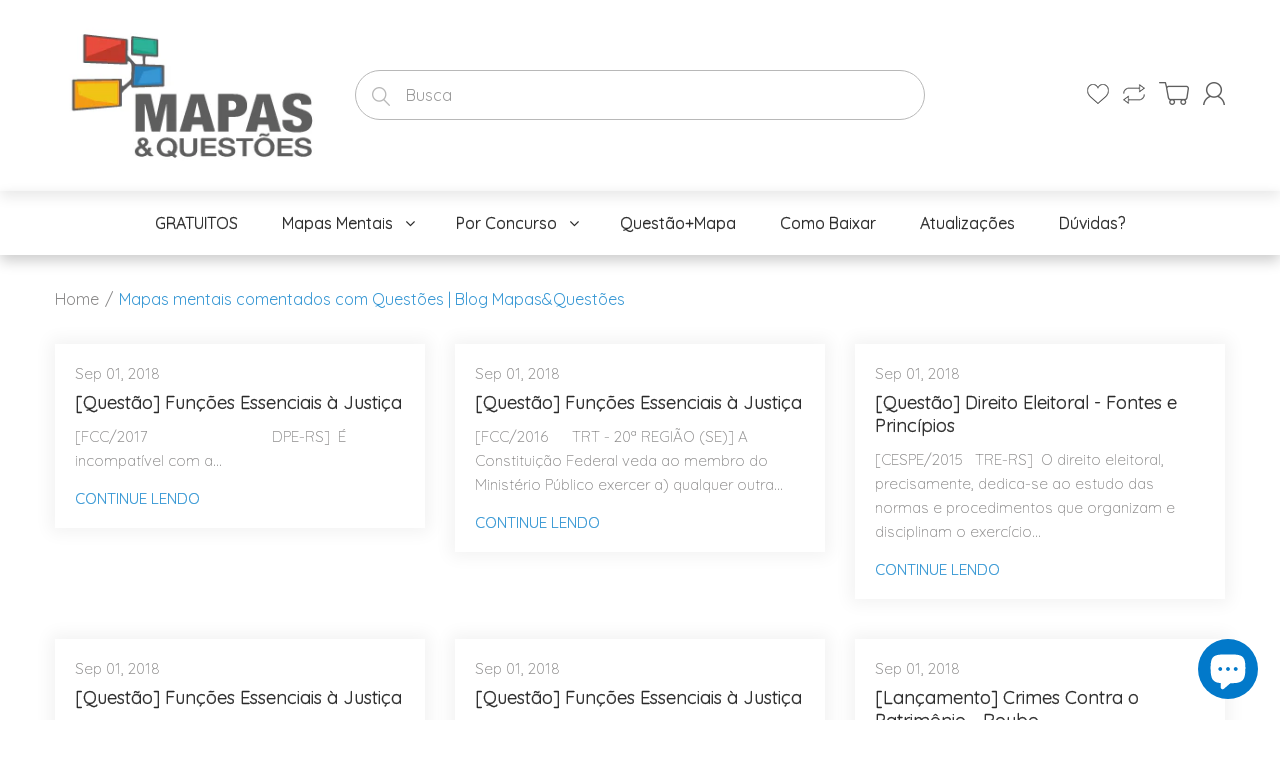

--- FILE ---
content_type: text/html; charset=utf-8
request_url: https://mapasequestoes.com.br/blogs/newsmq/tagged/lancamento?page=3
body_size: 36137
content:
<!doctype html>
<!--[if IE 8]><html lang="en" class="ie8 js"> <![endif]-->
<!--[if (gt IE 9)|!(IE)]><!--><html lang="en" class="js"> <!--<![endif]-->
<head>
  
  <link rel="shortcut icon" href="//mapasequestoes.com.br/cdn/shop/t/36/assets/favicon.png?v=22300120138310163001687087679" type="image/png" />
  
  <meta charset="UTF-8">
  <meta http-equiv="Content-Type" content="text/html; charset=utf-8">
  <meta name="viewport" content="width=device-width, initial-scale=1, minimum-scale=1, maximum-scale=1, user-scalable=0" />
  <link rel="canonical" href="https://mapasequestoes.com.br/blogs/newsmq/tagged/lancamento?page=3" />

  <!-- Title and description ================================================== -->
  
<!-- Added by AVADA SEO Suite -->






<meta name="twitter:image" content="">










<!-- /Added by AVADA SEO Suite -->
<title>
    Mapas mentais comentados com Questões | Blog Mapas&amp;Questões &ndash; Tags &ndash; Página
  </title>

  
  <meta name="description" content="Várias questões de concursos comentadas com mapas mentais">
  

  


  <meta property="og:type" content="website" />
  <meta property="og:title" content="Mapas mentais comentados com Questões | Blog Mapas&amp;Questões" />
  



<meta property="og:description" content="Várias questões de concursos comentadas com mapas mentais" />

<meta property="og:url" content="https://mapasequestoes.com.br/blogs/newsmq/tagged/lancamento?page=3" />
<meta property="og:site_name" content="Mapas&amp;Questões" />
  

<link href="//mapasequestoes.com.br/cdn/shop/t/36/assets/jquery-ui.css?v=64611646430117989321687087679" rel="stylesheet" type="text/css" media="all" />

<link href="//mapasequestoes.com.br/cdn/shop/t/36/assets/bootstrap.3x.css?v=108945821467277196061687087679" rel="stylesheet" type="text/css" media="all" />
<link href="//mapasequestoes.com.br/cdn/shop/t/36/assets/jquery.owl.carousel.css?v=77657715448469033441687087679" rel="stylesheet" type="text/css" media="all" />

<link href="//mapasequestoes.com.br/cdn/shop/t/36/assets/jquery.plugin.css?v=40183297029589362501764851068" rel="stylesheet" type="text/css" media="all" />

<link href="//mapasequestoes.com.br/cdn/shop/t/36/assets/bc.style.scss.css?v=49583434299474941031699857400" rel="stylesheet" type="text/css" media="all" />
<link href="//mapasequestoes.com.br/cdn/shop/t/36/assets/bc.responsive.scss.css?v=13657164772611479141687087679" rel="stylesheet" type="text/css" media="all" />

  <link href="//fonts.googleapis.com/css?family=Quicksand:300,400,500,600,700" rel='stylesheet' type='text/css'>
<link href="//fonts.googleapis.com/css?family=Quicksand:300,400,500,600,700" rel='stylesheet' type='text/css'>
<link rel="stylesheet" href="//maxcdn.bootstrapcdn.com/font-awesome/4.5.0/css/font-awesome.min.css">
<!---------------------JS Jquery and judge---------------------------->
 <script src="//mapasequestoes.com.br/cdn/shop/t/36/assets/jquery-1.9.1.min.js?v=95800296054546268251687087679" ></script>

  <meta name="google-site-verification" content="aDCVx4BU3cf-g7mgl1dLsQ_FNVr3USw-m_Dzi2-jj-k" /> 

  <!-- Google tag (gtag.js) -->
<script async src="https://www.googletagmanager.com/gtag/js?id=G-4MQJCN1ZZX"></script>
<script>
  window.dataLayer = window.dataLayer || [];
  function gtag(){dataLayer.push(arguments);}
  gtag('js', new Date());

  gtag('config', 'G-4MQJCN1ZZX');
</script>

  <!-- Google tag (gtag.js) -->
<script async src="https://www.googletagmanager.com/gtag/js?id=AW-982961547"></script>
<script>
  window.dataLayer = window.dataLayer || [];
  function gtag(){dataLayer.push(arguments);}
  gtag('js', new Date());

  gtag('config', 'AW-982961547');
</script>





































































<!-- BEGIN app block: shopify://apps/pagefly-page-builder/blocks/app-embed/83e179f7-59a0-4589-8c66-c0dddf959200 -->

<!-- BEGIN app snippet: pagefly-cro-ab-testing-main -->







<script>
  ;(function () {
    const url = new URL(window.location)
    const viewParam = url.searchParams.get('view')
    if (viewParam && viewParam.includes('variant-pf-')) {
      url.searchParams.set('pf_v', viewParam)
      url.searchParams.delete('view')
      window.history.replaceState({}, '', url)
    }
  })()
</script>



<script type='module'>
  
  window.PAGEFLY_CRO = window.PAGEFLY_CRO || {}

  window.PAGEFLY_CRO['data_debug'] = {
    original_template_suffix: "",
    allow_ab_test: false,
    ab_test_start_time: 0,
    ab_test_end_time: 0,
    today_date_time: 1769713037000,
  }
  window.PAGEFLY_CRO['GA4'] = { enabled: false}
</script>

<!-- END app snippet -->








  <script src='https://cdn.shopify.com/extensions/019bf883-1122-7445-9dca-5d60e681c2c8/pagefly-page-builder-216/assets/pagefly-helper.js' defer='defer'></script>

  <script src='https://cdn.shopify.com/extensions/019bf883-1122-7445-9dca-5d60e681c2c8/pagefly-page-builder-216/assets/pagefly-general-helper.js' defer='defer'></script>

  <script src='https://cdn.shopify.com/extensions/019bf883-1122-7445-9dca-5d60e681c2c8/pagefly-page-builder-216/assets/pagefly-snap-slider.js' defer='defer'></script>

  <script src='https://cdn.shopify.com/extensions/019bf883-1122-7445-9dca-5d60e681c2c8/pagefly-page-builder-216/assets/pagefly-slideshow-v3.js' defer='defer'></script>

  <script src='https://cdn.shopify.com/extensions/019bf883-1122-7445-9dca-5d60e681c2c8/pagefly-page-builder-216/assets/pagefly-slideshow-v4.js' defer='defer'></script>

  <script src='https://cdn.shopify.com/extensions/019bf883-1122-7445-9dca-5d60e681c2c8/pagefly-page-builder-216/assets/pagefly-glider.js' defer='defer'></script>

  <script src='https://cdn.shopify.com/extensions/019bf883-1122-7445-9dca-5d60e681c2c8/pagefly-page-builder-216/assets/pagefly-slideshow-v1-v2.js' defer='defer'></script>

  <script src='https://cdn.shopify.com/extensions/019bf883-1122-7445-9dca-5d60e681c2c8/pagefly-page-builder-216/assets/pagefly-product-media.js' defer='defer'></script>

  <script src='https://cdn.shopify.com/extensions/019bf883-1122-7445-9dca-5d60e681c2c8/pagefly-page-builder-216/assets/pagefly-product.js' defer='defer'></script>


<script id='pagefly-helper-data' type='application/json'>
  {
    "page_optimization": {
      "assets_prefetching": false
    },
    "elements_asset_mapper": {
      "Accordion": "https://cdn.shopify.com/extensions/019bf883-1122-7445-9dca-5d60e681c2c8/pagefly-page-builder-216/assets/pagefly-accordion.js",
      "Accordion3": "https://cdn.shopify.com/extensions/019bf883-1122-7445-9dca-5d60e681c2c8/pagefly-page-builder-216/assets/pagefly-accordion3.js",
      "CountDown": "https://cdn.shopify.com/extensions/019bf883-1122-7445-9dca-5d60e681c2c8/pagefly-page-builder-216/assets/pagefly-countdown.js",
      "GMap1": "https://cdn.shopify.com/extensions/019bf883-1122-7445-9dca-5d60e681c2c8/pagefly-page-builder-216/assets/pagefly-gmap.js",
      "GMap2": "https://cdn.shopify.com/extensions/019bf883-1122-7445-9dca-5d60e681c2c8/pagefly-page-builder-216/assets/pagefly-gmap.js",
      "GMapBasicV2": "https://cdn.shopify.com/extensions/019bf883-1122-7445-9dca-5d60e681c2c8/pagefly-page-builder-216/assets/pagefly-gmap.js",
      "GMapAdvancedV2": "https://cdn.shopify.com/extensions/019bf883-1122-7445-9dca-5d60e681c2c8/pagefly-page-builder-216/assets/pagefly-gmap.js",
      "HTML.Video": "https://cdn.shopify.com/extensions/019bf883-1122-7445-9dca-5d60e681c2c8/pagefly-page-builder-216/assets/pagefly-htmlvideo.js",
      "HTML.Video2": "https://cdn.shopify.com/extensions/019bf883-1122-7445-9dca-5d60e681c2c8/pagefly-page-builder-216/assets/pagefly-htmlvideo2.js",
      "HTML.Video3": "https://cdn.shopify.com/extensions/019bf883-1122-7445-9dca-5d60e681c2c8/pagefly-page-builder-216/assets/pagefly-htmlvideo2.js",
      "BackgroundVideo": "https://cdn.shopify.com/extensions/019bf883-1122-7445-9dca-5d60e681c2c8/pagefly-page-builder-216/assets/pagefly-htmlvideo2.js",
      "Instagram": "https://cdn.shopify.com/extensions/019bf883-1122-7445-9dca-5d60e681c2c8/pagefly-page-builder-216/assets/pagefly-instagram.js",
      "Instagram2": "https://cdn.shopify.com/extensions/019bf883-1122-7445-9dca-5d60e681c2c8/pagefly-page-builder-216/assets/pagefly-instagram.js",
      "Insta3": "https://cdn.shopify.com/extensions/019bf883-1122-7445-9dca-5d60e681c2c8/pagefly-page-builder-216/assets/pagefly-instagram3.js",
      "Tabs": "https://cdn.shopify.com/extensions/019bf883-1122-7445-9dca-5d60e681c2c8/pagefly-page-builder-216/assets/pagefly-tab.js",
      "Tabs3": "https://cdn.shopify.com/extensions/019bf883-1122-7445-9dca-5d60e681c2c8/pagefly-page-builder-216/assets/pagefly-tab3.js",
      "ProductBox": "https://cdn.shopify.com/extensions/019bf883-1122-7445-9dca-5d60e681c2c8/pagefly-page-builder-216/assets/pagefly-cart.js",
      "FBPageBox2": "https://cdn.shopify.com/extensions/019bf883-1122-7445-9dca-5d60e681c2c8/pagefly-page-builder-216/assets/pagefly-facebook.js",
      "FBLikeButton2": "https://cdn.shopify.com/extensions/019bf883-1122-7445-9dca-5d60e681c2c8/pagefly-page-builder-216/assets/pagefly-facebook.js",
      "TwitterFeed2": "https://cdn.shopify.com/extensions/019bf883-1122-7445-9dca-5d60e681c2c8/pagefly-page-builder-216/assets/pagefly-twitter.js",
      "Paragraph4": "https://cdn.shopify.com/extensions/019bf883-1122-7445-9dca-5d60e681c2c8/pagefly-page-builder-216/assets/pagefly-paragraph4.js",

      "AliReviews": "https://cdn.shopify.com/extensions/019bf883-1122-7445-9dca-5d60e681c2c8/pagefly-page-builder-216/assets/pagefly-3rd-elements.js",
      "BackInStock": "https://cdn.shopify.com/extensions/019bf883-1122-7445-9dca-5d60e681c2c8/pagefly-page-builder-216/assets/pagefly-3rd-elements.js",
      "GloboBackInStock": "https://cdn.shopify.com/extensions/019bf883-1122-7445-9dca-5d60e681c2c8/pagefly-page-builder-216/assets/pagefly-3rd-elements.js",
      "GrowaveWishlist": "https://cdn.shopify.com/extensions/019bf883-1122-7445-9dca-5d60e681c2c8/pagefly-page-builder-216/assets/pagefly-3rd-elements.js",
      "InfiniteOptionsShopPad": "https://cdn.shopify.com/extensions/019bf883-1122-7445-9dca-5d60e681c2c8/pagefly-page-builder-216/assets/pagefly-3rd-elements.js",
      "InkybayProductPersonalizer": "https://cdn.shopify.com/extensions/019bf883-1122-7445-9dca-5d60e681c2c8/pagefly-page-builder-216/assets/pagefly-3rd-elements.js",
      "LimeSpot": "https://cdn.shopify.com/extensions/019bf883-1122-7445-9dca-5d60e681c2c8/pagefly-page-builder-216/assets/pagefly-3rd-elements.js",
      "Loox": "https://cdn.shopify.com/extensions/019bf883-1122-7445-9dca-5d60e681c2c8/pagefly-page-builder-216/assets/pagefly-3rd-elements.js",
      "Opinew": "https://cdn.shopify.com/extensions/019bf883-1122-7445-9dca-5d60e681c2c8/pagefly-page-builder-216/assets/pagefly-3rd-elements.js",
      "Powr": "https://cdn.shopify.com/extensions/019bf883-1122-7445-9dca-5d60e681c2c8/pagefly-page-builder-216/assets/pagefly-3rd-elements.js",
      "ProductReviews": "https://cdn.shopify.com/extensions/019bf883-1122-7445-9dca-5d60e681c2c8/pagefly-page-builder-216/assets/pagefly-3rd-elements.js",
      "PushOwl": "https://cdn.shopify.com/extensions/019bf883-1122-7445-9dca-5d60e681c2c8/pagefly-page-builder-216/assets/pagefly-3rd-elements.js",
      "ReCharge": "https://cdn.shopify.com/extensions/019bf883-1122-7445-9dca-5d60e681c2c8/pagefly-page-builder-216/assets/pagefly-3rd-elements.js",
      "Rivyo": "https://cdn.shopify.com/extensions/019bf883-1122-7445-9dca-5d60e681c2c8/pagefly-page-builder-216/assets/pagefly-3rd-elements.js",
      "TrackingMore": "https://cdn.shopify.com/extensions/019bf883-1122-7445-9dca-5d60e681c2c8/pagefly-page-builder-216/assets/pagefly-3rd-elements.js",
      "Vitals": "https://cdn.shopify.com/extensions/019bf883-1122-7445-9dca-5d60e681c2c8/pagefly-page-builder-216/assets/pagefly-3rd-elements.js",
      "Wiser": "https://cdn.shopify.com/extensions/019bf883-1122-7445-9dca-5d60e681c2c8/pagefly-page-builder-216/assets/pagefly-3rd-elements.js"
    },
    "custom_elements_mapper": {
      "pf-click-action-element": "https://cdn.shopify.com/extensions/019bf883-1122-7445-9dca-5d60e681c2c8/pagefly-page-builder-216/assets/pagefly-click-action-element.js",
      "pf-dialog-element": "https://cdn.shopify.com/extensions/019bf883-1122-7445-9dca-5d60e681c2c8/pagefly-page-builder-216/assets/pagefly-dialog-element.js"
    }
  }
</script>


<!-- END app block --><script src="https://cdn.shopify.com/extensions/e8878072-2f6b-4e89-8082-94b04320908d/inbox-1254/assets/inbox-chat-loader.js" type="text/javascript" defer="defer"></script>
<link href="https://monorail-edge.shopifysvc.com" rel="dns-prefetch">
<script>(function(){if ("sendBeacon" in navigator && "performance" in window) {try {var session_token_from_headers = performance.getEntriesByType('navigation')[0].serverTiming.find(x => x.name == '_s').description;} catch {var session_token_from_headers = undefined;}var session_cookie_matches = document.cookie.match(/_shopify_s=([^;]*)/);var session_token_from_cookie = session_cookie_matches && session_cookie_matches.length === 2 ? session_cookie_matches[1] : "";var session_token = session_token_from_headers || session_token_from_cookie || "";function handle_abandonment_event(e) {var entries = performance.getEntries().filter(function(entry) {return /monorail-edge.shopifysvc.com/.test(entry.name);});if (!window.abandonment_tracked && entries.length === 0) {window.abandonment_tracked = true;var currentMs = Date.now();var navigation_start = performance.timing.navigationStart;var payload = {shop_id: 11673731130,url: window.location.href,navigation_start,duration: currentMs - navigation_start,session_token,page_type: "blog"};window.navigator.sendBeacon("https://monorail-edge.shopifysvc.com/v1/produce", JSON.stringify({schema_id: "online_store_buyer_site_abandonment/1.1",payload: payload,metadata: {event_created_at_ms: currentMs,event_sent_at_ms: currentMs}}));}}window.addEventListener('pagehide', handle_abandonment_event);}}());</script>
<script id="web-pixels-manager-setup">(function e(e,d,r,n,o){if(void 0===o&&(o={}),!Boolean(null===(a=null===(i=window.Shopify)||void 0===i?void 0:i.analytics)||void 0===a?void 0:a.replayQueue)){var i,a;window.Shopify=window.Shopify||{};var t=window.Shopify;t.analytics=t.analytics||{};var s=t.analytics;s.replayQueue=[],s.publish=function(e,d,r){return s.replayQueue.push([e,d,r]),!0};try{self.performance.mark("wpm:start")}catch(e){}var l=function(){var e={modern:/Edge?\/(1{2}[4-9]|1[2-9]\d|[2-9]\d{2}|\d{4,})\.\d+(\.\d+|)|Firefox\/(1{2}[4-9]|1[2-9]\d|[2-9]\d{2}|\d{4,})\.\d+(\.\d+|)|Chrom(ium|e)\/(9{2}|\d{3,})\.\d+(\.\d+|)|(Maci|X1{2}).+ Version\/(15\.\d+|(1[6-9]|[2-9]\d|\d{3,})\.\d+)([,.]\d+|)( \(\w+\)|)( Mobile\/\w+|) Safari\/|Chrome.+OPR\/(9{2}|\d{3,})\.\d+\.\d+|(CPU[ +]OS|iPhone[ +]OS|CPU[ +]iPhone|CPU IPhone OS|CPU iPad OS)[ +]+(15[._]\d+|(1[6-9]|[2-9]\d|\d{3,})[._]\d+)([._]\d+|)|Android:?[ /-](13[3-9]|1[4-9]\d|[2-9]\d{2}|\d{4,})(\.\d+|)(\.\d+|)|Android.+Firefox\/(13[5-9]|1[4-9]\d|[2-9]\d{2}|\d{4,})\.\d+(\.\d+|)|Android.+Chrom(ium|e)\/(13[3-9]|1[4-9]\d|[2-9]\d{2}|\d{4,})\.\d+(\.\d+|)|SamsungBrowser\/([2-9]\d|\d{3,})\.\d+/,legacy:/Edge?\/(1[6-9]|[2-9]\d|\d{3,})\.\d+(\.\d+|)|Firefox\/(5[4-9]|[6-9]\d|\d{3,})\.\d+(\.\d+|)|Chrom(ium|e)\/(5[1-9]|[6-9]\d|\d{3,})\.\d+(\.\d+|)([\d.]+$|.*Safari\/(?![\d.]+ Edge\/[\d.]+$))|(Maci|X1{2}).+ Version\/(10\.\d+|(1[1-9]|[2-9]\d|\d{3,})\.\d+)([,.]\d+|)( \(\w+\)|)( Mobile\/\w+|) Safari\/|Chrome.+OPR\/(3[89]|[4-9]\d|\d{3,})\.\d+\.\d+|(CPU[ +]OS|iPhone[ +]OS|CPU[ +]iPhone|CPU IPhone OS|CPU iPad OS)[ +]+(10[._]\d+|(1[1-9]|[2-9]\d|\d{3,})[._]\d+)([._]\d+|)|Android:?[ /-](13[3-9]|1[4-9]\d|[2-9]\d{2}|\d{4,})(\.\d+|)(\.\d+|)|Mobile Safari.+OPR\/([89]\d|\d{3,})\.\d+\.\d+|Android.+Firefox\/(13[5-9]|1[4-9]\d|[2-9]\d{2}|\d{4,})\.\d+(\.\d+|)|Android.+Chrom(ium|e)\/(13[3-9]|1[4-9]\d|[2-9]\d{2}|\d{4,})\.\d+(\.\d+|)|Android.+(UC? ?Browser|UCWEB|U3)[ /]?(15\.([5-9]|\d{2,})|(1[6-9]|[2-9]\d|\d{3,})\.\d+)\.\d+|SamsungBrowser\/(5\.\d+|([6-9]|\d{2,})\.\d+)|Android.+MQ{2}Browser\/(14(\.(9|\d{2,})|)|(1[5-9]|[2-9]\d|\d{3,})(\.\d+|))(\.\d+|)|K[Aa][Ii]OS\/(3\.\d+|([4-9]|\d{2,})\.\d+)(\.\d+|)/},d=e.modern,r=e.legacy,n=navigator.userAgent;return n.match(d)?"modern":n.match(r)?"legacy":"unknown"}(),u="modern"===l?"modern":"legacy",c=(null!=n?n:{modern:"",legacy:""})[u],f=function(e){return[e.baseUrl,"/wpm","/b",e.hashVersion,"modern"===e.buildTarget?"m":"l",".js"].join("")}({baseUrl:d,hashVersion:r,buildTarget:u}),m=function(e){var d=e.version,r=e.bundleTarget,n=e.surface,o=e.pageUrl,i=e.monorailEndpoint;return{emit:function(e){var a=e.status,t=e.errorMsg,s=(new Date).getTime(),l=JSON.stringify({metadata:{event_sent_at_ms:s},events:[{schema_id:"web_pixels_manager_load/3.1",payload:{version:d,bundle_target:r,page_url:o,status:a,surface:n,error_msg:t},metadata:{event_created_at_ms:s}}]});if(!i)return console&&console.warn&&console.warn("[Web Pixels Manager] No Monorail endpoint provided, skipping logging."),!1;try{return self.navigator.sendBeacon.bind(self.navigator)(i,l)}catch(e){}var u=new XMLHttpRequest;try{return u.open("POST",i,!0),u.setRequestHeader("Content-Type","text/plain"),u.send(l),!0}catch(e){return console&&console.warn&&console.warn("[Web Pixels Manager] Got an unhandled error while logging to Monorail."),!1}}}}({version:r,bundleTarget:l,surface:e.surface,pageUrl:self.location.href,monorailEndpoint:e.monorailEndpoint});try{o.browserTarget=l,function(e){var d=e.src,r=e.async,n=void 0===r||r,o=e.onload,i=e.onerror,a=e.sri,t=e.scriptDataAttributes,s=void 0===t?{}:t,l=document.createElement("script"),u=document.querySelector("head"),c=document.querySelector("body");if(l.async=n,l.src=d,a&&(l.integrity=a,l.crossOrigin="anonymous"),s)for(var f in s)if(Object.prototype.hasOwnProperty.call(s,f))try{l.dataset[f]=s[f]}catch(e){}if(o&&l.addEventListener("load",o),i&&l.addEventListener("error",i),u)u.appendChild(l);else{if(!c)throw new Error("Did not find a head or body element to append the script");c.appendChild(l)}}({src:f,async:!0,onload:function(){if(!function(){var e,d;return Boolean(null===(d=null===(e=window.Shopify)||void 0===e?void 0:e.analytics)||void 0===d?void 0:d.initialized)}()){var d=window.webPixelsManager.init(e)||void 0;if(d){var r=window.Shopify.analytics;r.replayQueue.forEach((function(e){var r=e[0],n=e[1],o=e[2];d.publishCustomEvent(r,n,o)})),r.replayQueue=[],r.publish=d.publishCustomEvent,r.visitor=d.visitor,r.initialized=!0}}},onerror:function(){return m.emit({status:"failed",errorMsg:"".concat(f," has failed to load")})},sri:function(e){var d=/^sha384-[A-Za-z0-9+/=]+$/;return"string"==typeof e&&d.test(e)}(c)?c:"",scriptDataAttributes:o}),m.emit({status:"loading"})}catch(e){m.emit({status:"failed",errorMsg:(null==e?void 0:e.message)||"Unknown error"})}}})({shopId: 11673731130,storefrontBaseUrl: "https://mapasequestoes.com.br",extensionsBaseUrl: "https://extensions.shopifycdn.com/cdn/shopifycloud/web-pixels-manager",monorailEndpoint: "https://monorail-edge.shopifysvc.com/unstable/produce_batch",surface: "storefront-renderer",enabledBetaFlags: ["2dca8a86"],webPixelsConfigList: [{"id":"787841098","configuration":"{\"webPixelName\":\"Judge.me\"}","eventPayloadVersion":"v1","runtimeContext":"STRICT","scriptVersion":"34ad157958823915625854214640f0bf","type":"APP","apiClientId":683015,"privacyPurposes":["ANALYTICS"],"dataSharingAdjustments":{"protectedCustomerApprovalScopes":["read_customer_email","read_customer_name","read_customer_personal_data","read_customer_phone"]}},{"id":"377847882","configuration":"{\"config\":\"{\\\"pixel_id\\\":\\\"G-DK68WGE43W\\\",\\\"target_country\\\":\\\"BR\\\",\\\"gtag_events\\\":[{\\\"type\\\":\\\"search\\\",\\\"action_label\\\":[\\\"G-DK68WGE43W\\\",\\\"AW-982961547\\\/ncMlCNvMirkYEIub29QD\\\"]},{\\\"type\\\":\\\"begin_checkout\\\",\\\"action_label\\\":[\\\"G-DK68WGE43W\\\",\\\"AW-982961547\\\/RyYhCOHMirkYEIub29QD\\\"]},{\\\"type\\\":\\\"view_item\\\",\\\"action_label\\\":[\\\"G-DK68WGE43W\\\",\\\"AW-982961547\\\/di3UCNjMirkYEIub29QD\\\",\\\"MC-6GDXTKDC19\\\"]},{\\\"type\\\":\\\"purchase\\\",\\\"action_label\\\":[\\\"G-DK68WGE43W\\\",\\\"AW-982961547\\\/UfccCNLMirkYEIub29QD\\\",\\\"MC-6GDXTKDC19\\\"]},{\\\"type\\\":\\\"page_view\\\",\\\"action_label\\\":[\\\"G-DK68WGE43W\\\",\\\"AW-982961547\\\/cKuhCNXMirkYEIub29QD\\\",\\\"MC-6GDXTKDC19\\\"]},{\\\"type\\\":\\\"add_payment_info\\\",\\\"action_label\\\":[\\\"G-DK68WGE43W\\\",\\\"AW-982961547\\\/cMd3COTMirkYEIub29QD\\\"]},{\\\"type\\\":\\\"add_to_cart\\\",\\\"action_label\\\":[\\\"G-DK68WGE43W\\\",\\\"AW-982961547\\\/ajKTCN7MirkYEIub29QD\\\"]}],\\\"enable_monitoring_mode\\\":false}\"}","eventPayloadVersion":"v1","runtimeContext":"OPEN","scriptVersion":"b2a88bafab3e21179ed38636efcd8a93","type":"APP","apiClientId":1780363,"privacyPurposes":[],"dataSharingAdjustments":{"protectedCustomerApprovalScopes":["read_customer_address","read_customer_email","read_customer_name","read_customer_personal_data","read_customer_phone"]}},{"id":"55083082","configuration":"{\"tagID\":\"2614291838145\"}","eventPayloadVersion":"v1","runtimeContext":"STRICT","scriptVersion":"18031546ee651571ed29edbe71a3550b","type":"APP","apiClientId":3009811,"privacyPurposes":["ANALYTICS","MARKETING","SALE_OF_DATA"],"dataSharingAdjustments":{"protectedCustomerApprovalScopes":["read_customer_address","read_customer_email","read_customer_name","read_customer_personal_data","read_customer_phone"]}},{"id":"55738442","eventPayloadVersion":"v1","runtimeContext":"LAX","scriptVersion":"1","type":"CUSTOM","privacyPurposes":["MARKETING"],"name":"Meta pixel (migrated)"},{"id":"shopify-app-pixel","configuration":"{}","eventPayloadVersion":"v1","runtimeContext":"STRICT","scriptVersion":"0450","apiClientId":"shopify-pixel","type":"APP","privacyPurposes":["ANALYTICS","MARKETING"]},{"id":"shopify-custom-pixel","eventPayloadVersion":"v1","runtimeContext":"LAX","scriptVersion":"0450","apiClientId":"shopify-pixel","type":"CUSTOM","privacyPurposes":["ANALYTICS","MARKETING"]}],isMerchantRequest: false,initData: {"shop":{"name":"Mapas\u0026Questões","paymentSettings":{"currencyCode":"BRL"},"myshopifyDomain":"mapasequestoes.myshopify.com","countryCode":"BR","storefrontUrl":"https:\/\/mapasequestoes.com.br"},"customer":null,"cart":null,"checkout":null,"productVariants":[],"purchasingCompany":null},},"https://mapasequestoes.com.br/cdn","1d2a099fw23dfb22ep557258f5m7a2edbae",{"modern":"","legacy":""},{"shopId":"11673731130","storefrontBaseUrl":"https:\/\/mapasequestoes.com.br","extensionBaseUrl":"https:\/\/extensions.shopifycdn.com\/cdn\/shopifycloud\/web-pixels-manager","surface":"storefront-renderer","enabledBetaFlags":"[\"2dca8a86\"]","isMerchantRequest":"false","hashVersion":"1d2a099fw23dfb22ep557258f5m7a2edbae","publish":"custom","events":"[[\"page_viewed\",{}]]"});</script><script>
  window.ShopifyAnalytics = window.ShopifyAnalytics || {};
  window.ShopifyAnalytics.meta = window.ShopifyAnalytics.meta || {};
  window.ShopifyAnalytics.meta.currency = 'BRL';
  var meta = {"page":{"pageType":"blog","resourceType":"blog","resourceId":28377317434,"requestId":"66dfcaad-82c5-45ea-b1b2-318ce4502dd4-1769713037"}};
  for (var attr in meta) {
    window.ShopifyAnalytics.meta[attr] = meta[attr];
  }
</script>
<script class="analytics">
  (function () {
    var customDocumentWrite = function(content) {
      var jquery = null;

      if (window.jQuery) {
        jquery = window.jQuery;
      } else if (window.Checkout && window.Checkout.$) {
        jquery = window.Checkout.$;
      }

      if (jquery) {
        jquery('body').append(content);
      }
    };

    var hasLoggedConversion = function(token) {
      if (token) {
        return document.cookie.indexOf('loggedConversion=' + token) !== -1;
      }
      return false;
    }

    var setCookieIfConversion = function(token) {
      if (token) {
        var twoMonthsFromNow = new Date(Date.now());
        twoMonthsFromNow.setMonth(twoMonthsFromNow.getMonth() + 2);

        document.cookie = 'loggedConversion=' + token + '; expires=' + twoMonthsFromNow;
      }
    }

    var trekkie = window.ShopifyAnalytics.lib = window.trekkie = window.trekkie || [];
    if (trekkie.integrations) {
      return;
    }
    trekkie.methods = [
      'identify',
      'page',
      'ready',
      'track',
      'trackForm',
      'trackLink'
    ];
    trekkie.factory = function(method) {
      return function() {
        var args = Array.prototype.slice.call(arguments);
        args.unshift(method);
        trekkie.push(args);
        return trekkie;
      };
    };
    for (var i = 0; i < trekkie.methods.length; i++) {
      var key = trekkie.methods[i];
      trekkie[key] = trekkie.factory(key);
    }
    trekkie.load = function(config) {
      trekkie.config = config || {};
      trekkie.config.initialDocumentCookie = document.cookie;
      var first = document.getElementsByTagName('script')[0];
      var script = document.createElement('script');
      script.type = 'text/javascript';
      script.onerror = function(e) {
        var scriptFallback = document.createElement('script');
        scriptFallback.type = 'text/javascript';
        scriptFallback.onerror = function(error) {
                var Monorail = {
      produce: function produce(monorailDomain, schemaId, payload) {
        var currentMs = new Date().getTime();
        var event = {
          schema_id: schemaId,
          payload: payload,
          metadata: {
            event_created_at_ms: currentMs,
            event_sent_at_ms: currentMs
          }
        };
        return Monorail.sendRequest("https://" + monorailDomain + "/v1/produce", JSON.stringify(event));
      },
      sendRequest: function sendRequest(endpointUrl, payload) {
        // Try the sendBeacon API
        if (window && window.navigator && typeof window.navigator.sendBeacon === 'function' && typeof window.Blob === 'function' && !Monorail.isIos12()) {
          var blobData = new window.Blob([payload], {
            type: 'text/plain'
          });

          if (window.navigator.sendBeacon(endpointUrl, blobData)) {
            return true;
          } // sendBeacon was not successful

        } // XHR beacon

        var xhr = new XMLHttpRequest();

        try {
          xhr.open('POST', endpointUrl);
          xhr.setRequestHeader('Content-Type', 'text/plain');
          xhr.send(payload);
        } catch (e) {
          console.log(e);
        }

        return false;
      },
      isIos12: function isIos12() {
        return window.navigator.userAgent.lastIndexOf('iPhone; CPU iPhone OS 12_') !== -1 || window.navigator.userAgent.lastIndexOf('iPad; CPU OS 12_') !== -1;
      }
    };
    Monorail.produce('monorail-edge.shopifysvc.com',
      'trekkie_storefront_load_errors/1.1',
      {shop_id: 11673731130,
      theme_id: 124058501194,
      app_name: "storefront",
      context_url: window.location.href,
      source_url: "//mapasequestoes.com.br/cdn/s/trekkie.storefront.a804e9514e4efded663580eddd6991fcc12b5451.min.js"});

        };
        scriptFallback.async = true;
        scriptFallback.src = '//mapasequestoes.com.br/cdn/s/trekkie.storefront.a804e9514e4efded663580eddd6991fcc12b5451.min.js';
        first.parentNode.insertBefore(scriptFallback, first);
      };
      script.async = true;
      script.src = '//mapasequestoes.com.br/cdn/s/trekkie.storefront.a804e9514e4efded663580eddd6991fcc12b5451.min.js';
      first.parentNode.insertBefore(script, first);
    };
    trekkie.load(
      {"Trekkie":{"appName":"storefront","development":false,"defaultAttributes":{"shopId":11673731130,"isMerchantRequest":null,"themeId":124058501194,"themeCityHash":"2040673557477161917","contentLanguage":"pt-BR","currency":"BRL","eventMetadataId":"30bfbc7b-4b41-4c04-9d43-d25dbb4c15f4"},"isServerSideCookieWritingEnabled":true,"monorailRegion":"shop_domain","enabledBetaFlags":["65f19447","b5387b81"]},"Session Attribution":{},"S2S":{"facebookCapiEnabled":false,"source":"trekkie-storefront-renderer","apiClientId":580111}}
    );

    var loaded = false;
    trekkie.ready(function() {
      if (loaded) return;
      loaded = true;

      window.ShopifyAnalytics.lib = window.trekkie;

      var originalDocumentWrite = document.write;
      document.write = customDocumentWrite;
      try { window.ShopifyAnalytics.merchantGoogleAnalytics.call(this); } catch(error) {};
      document.write = originalDocumentWrite;

      window.ShopifyAnalytics.lib.page(null,{"pageType":"blog","resourceType":"blog","resourceId":28377317434,"requestId":"66dfcaad-82c5-45ea-b1b2-318ce4502dd4-1769713037","shopifyEmitted":true});

      var match = window.location.pathname.match(/checkouts\/(.+)\/(thank_you|post_purchase)/)
      var token = match? match[1]: undefined;
      if (!hasLoggedConversion(token)) {
        setCookieIfConversion(token);
        
      }
    });


        var eventsListenerScript = document.createElement('script');
        eventsListenerScript.async = true;
        eventsListenerScript.src = "//mapasequestoes.com.br/cdn/shopifycloud/storefront/assets/shop_events_listener-3da45d37.js";
        document.getElementsByTagName('head')[0].appendChild(eventsListenerScript);

})();</script>
  <script>
  if (!window.ga || (window.ga && typeof window.ga !== 'function')) {
    window.ga = function ga() {
      (window.ga.q = window.ga.q || []).push(arguments);
      if (window.Shopify && window.Shopify.analytics && typeof window.Shopify.analytics.publish === 'function') {
        window.Shopify.analytics.publish("ga_stub_called", {}, {sendTo: "google_osp_migration"});
      }
      console.error("Shopify's Google Analytics stub called with:", Array.from(arguments), "\nSee https://help.shopify.com/manual/promoting-marketing/pixels/pixel-migration#google for more information.");
    };
    if (window.Shopify && window.Shopify.analytics && typeof window.Shopify.analytics.publish === 'function') {
      window.Shopify.analytics.publish("ga_stub_initialized", {}, {sendTo: "google_osp_migration"});
    }
  }
</script>
<script
  defer
  src="https://mapasequestoes.com.br/cdn/shopifycloud/perf-kit/shopify-perf-kit-3.1.0.min.js"
  data-application="storefront-renderer"
  data-shop-id="11673731130"
  data-render-region="gcp-us-central1"
  data-page-type="blog"
  data-theme-instance-id="124058501194"
  data-theme-name=""
  data-theme-version=""
  data-monorail-region="shop_domain"
  data-resource-timing-sampling-rate="10"
  data-shs="true"
  data-shs-beacon="true"
  data-shs-export-with-fetch="true"
  data-shs-logs-sample-rate="1"
  data-shs-beacon-endpoint="https://mapasequestoes.com.br/api/collect"
></script>
</head> 

<body class="templateBlog">
  
  <div class="boxes-wrapper">
    
    <!-- Begin Menu Mobile-->
<div class="mobile-version visible-xs visible-sm">
  <div class="menu-mobile navbar">
    <div class="nav-collapse is-mobile-nav">
      <ul class="main-nav">
        <li class="li-on-mobile">
          <span>Todas as Coleções</span>
        </li>
        
        

  <li class="">
    <a href="/pages/mapas-metais-para-concurso-gratuitos">
      <span>GRATUITOS</span>
    </a>
  </li>



        
        


  
	

    
	  
      

      
        
        
        
        

	
		<li class="dropdown mega-menu">
          <a href="/collections/all" class="dropdown-link">
            <span>Mapas Mentais</span>
          </a>
          
          
          <span class="expand">
            <i class="fa fa-angle-down hidden-xs"></i>
            <i class="fa fa-plus visible-xs"></i>
          </span>
          
          
          















<div class="dropdown-menu dropdown-menu-1 column-4" style="min-height: 100px; background: #ffffff;">
    <div class="row">

      

        

        

          
          
          
          

          <div class="mega-col mega-col-1 col-sm-3">

            
              

              <div class="dropdown mega-sub-link ">
                <a href="https://mapasequestoes.com.br/collections/materias-basicas">
                  <span>Básicas</span>
                </a>
                
                <span class="expand">
                  <i class="fa fa-angle-down hidden-xs"></i>
                  <i class="fa fa-plus visible-xs"></i>
                </span>
                
                <ul class="dropdown-menu dropdown-menu-sub">
                  
                  <li><a href="/products/mapas-mentais-de-portugues">Português</a></li>
                  
                  <li><a href="/products/raciocinio-logico">Raciocínio Lógico</a></li>
                  
                  <li><a href="/products/estatuto-da-crianca-e-do-adolescente-lei-n%C2%BA-8-069-1990">Est. Criança e Adolescente</a></li>
                  
                  <li><a href="/products/estatuto-da-pessoa-com-deficiencia">Est. da Pessoa Com Deficiência</a></li>
                  
                  <li><a href="/products/mapas-mentais-codigo-de-transito-de-brasileiro">Código de Trânsito</a></li>
                  
                </ul>
              </div>

            

          </div>

        

      

        

        

          
          
          
          

          <div class="mega-col mega-col-2 col-sm-3">

            
              

              <div class="dropdown mega-sub-link ">
                <a href="https://mapasequestoes.com.br/collections/pacote-mapas-mentais-direito">
                  <span>Direito</span>
                </a>
                
                <span class="expand">
                  <i class="fa fa-angle-down hidden-xs"></i>
                  <i class="fa fa-plus visible-xs"></i>
                </span>
                
                <ul class="dropdown-menu dropdown-menu-sub">
                  
                  <li><a href="/collections/direito-administrativo">Dir. Administrativo</a></li>
                  
                  <li><a href="/collections/direito-constitucional">Dir. Constitucional</a></li>
                  
                  <li><a href="/collections/direito-civil">Dir. Civil</a></li>
                  
                  <li><a href="/products/direito-processual-civil">Dir. Processual Civil</a></li>
                  
                  <li><a href="/collections/direito-penal">Dir. Penal</a></li>
                  
                  <li><a href="/collections/direito-processual-penal">Dir. Processual Penal</a></li>
                  
                  <li><a href="/collections/direito-tributario">Dir. Tributário</a></li>
                  
                  <li><a href="/collections/direito-do-trabalho">Dir. Trabalho</a></li>
                  
                  <li><a href="/products/direito-processual-do-trabalho">DIr. Processual do Trabalho</a></li>
                  
                  <li><a href="/collections/direito-previdenciario">Dir. Previdenciário</a></li>
                  
                  <li><a href="/collections/direito-eleitoral">Dir. Eleitoral</a></li>
                  
                  <li><a href="/collections/direito-empresarial">Dir. Empresarial</a></li>
                  
                  <li><a href="/collections/pacote-mapas-mentais-direito">VER TODOS</a></li>
                  
                </ul>
              </div>

            

          </div>

        

      

        

        

          
          
          
          

          <div class="mega-col mega-col-3 col-sm-3">

            
              

              <div class="dropdown mega-sub-link ">
                <a href="https://mapasequestoes.com.br/collections/todos-de-informatica">
                  <span>Informática</span>
                </a>
                
                <span class="expand">
                  <i class="fa fa-angle-down hidden-xs"></i>
                  <i class="fa fa-plus visible-xs"></i>
                </span>
                
                <ul class="dropdown-menu dropdown-menu-sub">
                  
                  <li><a href="/collections/informatica-basica">Informática Básica</a></li>
                  
                  <li><a href="/collections/tecnologia-da-informacao">Tecnologia da Informação</a></li>
                  
                </ul>
              </div>

            

          </div>

        

      

        

        

          
          
          
          

          <div class="mega-col mega-col-4 col-sm-3">

            
              

              <div class="dropdown mega-sub-link ">
                <a href="">
                  <span>Outros Assuntos</span>
                </a>
                
                <span class="expand">
                  <i class="fa fa-angle-down hidden-xs"></i>
                  <i class="fa fa-plus visible-xs"></i>
                </span>
                
                <ul class="dropdown-menu dropdown-menu-sub">
                  
                  <li><a href="/collections/mapas-mentais-de-administracao-geral">Administração Geral</a></li>
                  
                  <li><a href="/collections/contabilidade-geral">Contabilidade Geral</a></li>
                  
                  <li><a href="/collections/leis-mapeadas">Leis Mapaeadas</a></li>
                  
                  <li><a href="/collections/saude">Saúde (EBSERH)</a></li>
                  
                  <li><a href="/products/diretrizes-basicas-da-educacao">Educação</a></li>
                  
                  <li><a href="/collections/legislacao-mpu">MPU</a></li>
                  
                  <li><a href="/pages/mapas-mentais-para-concursos">TODOS OS ASSUNTOS MAPEADOS</a></li>
                  
                </ul>
              </div>

            

          </div>

        

      

    </div>
</div>
        </li>

	
    

  


        
        


  
	

    
	  
      

      

    
	  
      

      
        
        
        
        

	
		<li class="dropdown mega-menu">
          <a href="/collections/pacote-por-concurso" class="dropdown-link">
            <span>Por Concurso</span>
          </a>
          
          
          <span class="expand">
            <i class="fa fa-angle-down hidden-xs"></i>
            <i class="fa fa-plus visible-xs"></i>
          </span>
          
          
          















<div class="dropdown-menu dropdown-menu-2 column-4" style="min-height: 100px; background: #ffffff;">
    <div class="row">

      

        

        

          
          
          
          

          <div class="mega-col mega-col-1 col-sm-3">

            
              

              <div class="dropdown mega-sub-link ">
                <a href="https://mapasequestoes.com.br/collections/con_tribunais">
                  <span>Tribunais</span>
                </a>
                
                <span class="expand">
                  <i class="fa fa-angle-down hidden-xs"></i>
                  <i class="fa fa-plus visible-xs"></i>
                </span>
                
                <ul class="dropdown-menu dropdown-menu-sub">
                  
                  <li><a href="/products/pacote-mapas-mentais-para-tre-tse-unificado-tecnico">TRE/TSE Unificado Técnico</a></li>
                  
                  <li><a href="/products/pacote-mapas-mentais-para-tre-tecnico-administrativo">TRE/TSE Unificado Analista</a></li>
                  
                  <li><a href="/products/pacote-tj-se-tecnico-administrativo-judiciaria">TJ-SE Técnico-Adm/Jud</a></li>
                  
                  <li><a href="/products/pacote-tj-se-analista-conhecimentos-basico">TJ-SE Analista-Con.Básico</a></li>
                  
                  <li><a href="/collections/pacote-tj-se2023-tecnico">Seleção TJ-SE/2023 Téc.</a></li>
                  
                  <li><a href="/products/pacote-tj_am">Tribunal de Justiça</a></li>
                  
                  <li><a href="/products/pacote-trf-3-aj">TRF - Analista Judiciário</a></li>
                  
                  <li><a href="/products/trf-3-tj">TRF Técnico Judiciário</a></li>
                  
                  <li><a href="/products/pacote-trt-analista-judiciario">TRT - Analista Judiciário</a></li>
                  
                  <li><a href="/products/pac_trt_tecnico">TRT Técnico Administrativo</a></li>
                  
                  <li><a href="/collections/con_tribunais">[+]</a></li>
                  
                </ul>
              </div>

            

          </div>

        

      

        

        

          
          
          
          

          <div class="mega-col mega-col-2 col-sm-3">

            
              

              <div class="dropdown mega-sub-link ">
                <a href="https://mapasequestoes.com.br/collections/con_policia">
                  <span>Carreira Policial</span>
                </a>
                
                <span class="expand">
                  <i class="fa fa-angle-down hidden-xs"></i>
                  <i class="fa fa-plus visible-xs"></i>
                </span>
                
                <ul class="dropdown-menu dropdown-menu-sub">
                  
                  <li><a href="/products/pacote-policia-civil-agente-1">Pacote Polícia Civil-Agente</a></li>
                  
                  <li><a href="/products/pacote-prf-edital-2018">Polícia Rodoviária Federal - PRF</a></li>
                  
                  <li><a href="/products/pacote-dpen-agente-federal-de-execucao-penal">Pacote DPEN - Agente Federal de Execução Penal</a></li>
                  
                  <li><a href="/collections/con_policia">[+]</a></li>
                  
                </ul>
              </div>

            

          </div>

        

      

        

        

          
          
          
          

          <div class="mega-col mega-col-3 col-sm-3">

            
              

              <div class="dropdown mega-sub-link ">
                <a href="">
                  <span>Outros</span>
                </a>
                
                <span class="expand">
                  <i class="fa fa-angle-down hidden-xs"></i>
                  <i class="fa fa-plus visible-xs"></i>
                </span>
                
                <ul class="dropdown-menu dropdown-menu-sub">
                  
                  <li><a href="/collections/tecnologia-da-informacao">Tec. da Informação</a></li>
                  
                  <li><a href="/products/pacote-fisco-estadual">Fisco</a></li>
                  
                  <li><a href="/collections/saude">EBSERH</a></li>
                  
                  <li><a href="/collections/conhecimentos-bancarios">Conhecimentos Bancários</a></li>
                  
                  <li><a href="/products/diretrizes-basicas-da-educacao">Educação</a></li>
                  
                  <li><a href="/collections/inss">INSS</a></li>
                  
                  <li><a href="/collections/ministerio-publico">Mistério Público</a></li>
                  
                  <li><a href="/products/pacote-oab">OAB</a></li>
                  
                </ul>
              </div>

            

          </div>

        

      

        

        

          
          
          
          

          <div class="mega-col mega-col-4 col-sm-3">

            
              <div class="dropdown mega-sub-link ">
                <a href="https://mapasequestoes.com.br/products/pacote-mapas-mentais-para-tre-tecnico-administrativo">
                  <span>TRE/TSE Unificado</span>
                </a>
                
                <span class="expand">
                  <i class="fa fa-angle-down hidden-xs"></i>
                  <i class="fa fa-plus visible-xs"></i>
                </span>
                
                
                <ul class="dropdown-menu dropdown-menu-sub fix ">
                    
                    

                    
                </ul>
                
              </div>

            

          </div>

        

      

    </div>
</div>
        </li>

	
    

  


        
        

  <li class="">
    <a href="https://mapasequestoes.com.br/blogs/questoes-de-concurso-comentadas-com-mapas-mentais">
      <span>Questão+Mapa</span>
    </a>
  </li>



        
        

  <li class="">
    <a href="/pages/como-baixar-mm">
      <span>Como Baixar</span>
    </a>
  </li>



        
        

  <li class="">
    <a href="/pages/lista-de-atualizacoes-dos-mapas-mentais">
      <span>Atualizações</span>
    </a>
  </li>



        
        

  <li class="">
    <a href="/pages/contatofaq">
      <span>Dúvidas?</span>
    </a>
  </li>



        
      </ul>   
    </div>
  </div>
</div>
<!-- End Menu Mobile-->
    
    
    <div class="cart-sb">
  <div id="cart-info">
    <div id="cart-content" class="cart-content">
      <div class="loading"></div>
    </div>
  </div>
</div>
    
    
    <div id="page-body">
      
      <!-- Begin Header -->
      
      
      
      <header class="header-content style-1 bg-color" data-stick="true">
        <div class="header-container">
  <div class="header-main">
    <div class="container">      

      <div class="row">
        <div class="table-row">

          <div class="header-logo col-lg-3 col-md-3 col-sm-12">
            <a href="/" title="Mapas&amp;Questões" class="logo-site">
              
                <img class="logo" src="//mapasequestoes.com.br/cdn/shop/t/36/assets/logo.png?v=23372390244465321991687087679" alt="Mapas&amp;Questões" />
              
            </a>
          </div>
          
          
            
            <div class="searchbox col-lg-6 col-md-6 col-sm-6">

              <form id="search" class="navbar-form search" action="/search" method="get">
                <input type="hidden" name="type" value="product" />
                <input id="bc-product-search" type="text" name="q" class="form-control"  placeholder="Busca" autocomplete="off" />
                <button type="submit" class="search-icon"></button>
              </form>

              	
                <div id="result-ajax-search" class="hidden-xs">
                  <ul class="search-results"></ul>
                </div>
              

            </div>
            
          
          

          <div class="header-other col-lg-3 col-md-3 col-sm-6">
            <div class="header-icons">
              
              <div class="navbar navbar-responsive-menu">
                <div class="btn-navbar responsive-menu" data-toggle="offcanvas">
                  <span class="bar"></span>
                  <span class="bar"></span>
                  <span class="bar"></span>
                </div>
              </div>
              
              

               
                <div class="wishlist-target">
                  <a href="javascript:;" class="num-items-in-wishlist show-wishlist" title="Lista de Desejos">
                    <span class="wishlist-icon"><span class="number">0</span></span>
                  </a>
                </div>
              
              
              
                <div class="compare-target">     
                  <a href="javascript:;" class="num-items-in-compare show-compare" title="Compare">
                    <span class="icon icon-compare"></span>
                    <span class="compare-icon"><span class="number">0</span></span>
                  </a>
                </div>
              
              
              
                <div class="top-cart-holder">
                  <div class="cart-target">		

                    
                    <a href="javascript:void(0)" class="basket cart-toggle" title="cart">
                      <span class="number">
                        
                      </span>
                    </a>

                    
					
                  </div>
                </div>
              
              
              
              <div class="customer-account">
                <a href="/account" title="Conta"></a>
              </div>
              
              
              
              
            </div>
          </div>  
          
        </div>
      </div> 

    </div> 
  </div>
</div>


  
  <div class="horizontal-menu-wrapper">
    <div class="container">   
      <div class="horizontal-menu dropdown-fix">
        <div class="sidemenu-holder">

          <div class="navigation">
            <nav class="navbar">
              <div class="collapse navbar-collapse">
                <ul class="main-nav">
                  
                  

  <li class="">
    <a href="/pages/mapas-metais-para-concurso-gratuitos">
      <span>GRATUITOS</span>
    </a>
  </li>



                  
                  


  
	

    
	  
      

      
        
        
        
        

	
		<li class="dropdown mega-menu">
          <a href="/collections/all" class="dropdown-link">
            <span>Mapas Mentais</span>
          </a>
          
          
          <span class="expand">
            <i class="fa fa-angle-down hidden-xs"></i>
            <i class="fa fa-plus visible-xs"></i>
          </span>
          
          
          















<div class="dropdown-menu dropdown-menu-1 column-4" style="min-height: 100px; background: #ffffff;">
    <div class="row">

      

        

        

          
          
          
          

          <div class="mega-col mega-col-1 col-sm-3">

            
              

              <div class="dropdown mega-sub-link ">
                <a href="https://mapasequestoes.com.br/collections/materias-basicas">
                  <span>Básicas</span>
                </a>
                
                <span class="expand">
                  <i class="fa fa-angle-down hidden-xs"></i>
                  <i class="fa fa-plus visible-xs"></i>
                </span>
                
                <ul class="dropdown-menu dropdown-menu-sub">
                  
                  <li><a href="/products/mapas-mentais-de-portugues">Português</a></li>
                  
                  <li><a href="/products/raciocinio-logico">Raciocínio Lógico</a></li>
                  
                  <li><a href="/products/estatuto-da-crianca-e-do-adolescente-lei-n%C2%BA-8-069-1990">Est. Criança e Adolescente</a></li>
                  
                  <li><a href="/products/estatuto-da-pessoa-com-deficiencia">Est. da Pessoa Com Deficiência</a></li>
                  
                  <li><a href="/products/mapas-mentais-codigo-de-transito-de-brasileiro">Código de Trânsito</a></li>
                  
                </ul>
              </div>

            

          </div>

        

      

        

        

          
          
          
          

          <div class="mega-col mega-col-2 col-sm-3">

            
              

              <div class="dropdown mega-sub-link ">
                <a href="https://mapasequestoes.com.br/collections/pacote-mapas-mentais-direito">
                  <span>Direito</span>
                </a>
                
                <span class="expand">
                  <i class="fa fa-angle-down hidden-xs"></i>
                  <i class="fa fa-plus visible-xs"></i>
                </span>
                
                <ul class="dropdown-menu dropdown-menu-sub">
                  
                  <li><a href="/collections/direito-administrativo">Dir. Administrativo</a></li>
                  
                  <li><a href="/collections/direito-constitucional">Dir. Constitucional</a></li>
                  
                  <li><a href="/collections/direito-civil">Dir. Civil</a></li>
                  
                  <li><a href="/products/direito-processual-civil">Dir. Processual Civil</a></li>
                  
                  <li><a href="/collections/direito-penal">Dir. Penal</a></li>
                  
                  <li><a href="/collections/direito-processual-penal">Dir. Processual Penal</a></li>
                  
                  <li><a href="/collections/direito-tributario">Dir. Tributário</a></li>
                  
                  <li><a href="/collections/direito-do-trabalho">Dir. Trabalho</a></li>
                  
                  <li><a href="/products/direito-processual-do-trabalho">DIr. Processual do Trabalho</a></li>
                  
                  <li><a href="/collections/direito-previdenciario">Dir. Previdenciário</a></li>
                  
                  <li><a href="/collections/direito-eleitoral">Dir. Eleitoral</a></li>
                  
                  <li><a href="/collections/direito-empresarial">Dir. Empresarial</a></li>
                  
                  <li><a href="/collections/pacote-mapas-mentais-direito">VER TODOS</a></li>
                  
                </ul>
              </div>

            

          </div>

        

      

        

        

          
          
          
          

          <div class="mega-col mega-col-3 col-sm-3">

            
              

              <div class="dropdown mega-sub-link ">
                <a href="https://mapasequestoes.com.br/collections/todos-de-informatica">
                  <span>Informática</span>
                </a>
                
                <span class="expand">
                  <i class="fa fa-angle-down hidden-xs"></i>
                  <i class="fa fa-plus visible-xs"></i>
                </span>
                
                <ul class="dropdown-menu dropdown-menu-sub">
                  
                  <li><a href="/collections/informatica-basica">Informática Básica</a></li>
                  
                  <li><a href="/collections/tecnologia-da-informacao">Tecnologia da Informação</a></li>
                  
                </ul>
              </div>

            

          </div>

        

      

        

        

          
          
          
          

          <div class="mega-col mega-col-4 col-sm-3">

            
              

              <div class="dropdown mega-sub-link ">
                <a href="">
                  <span>Outros Assuntos</span>
                </a>
                
                <span class="expand">
                  <i class="fa fa-angle-down hidden-xs"></i>
                  <i class="fa fa-plus visible-xs"></i>
                </span>
                
                <ul class="dropdown-menu dropdown-menu-sub">
                  
                  <li><a href="/collections/mapas-mentais-de-administracao-geral">Administração Geral</a></li>
                  
                  <li><a href="/collections/contabilidade-geral">Contabilidade Geral</a></li>
                  
                  <li><a href="/collections/leis-mapeadas">Leis Mapaeadas</a></li>
                  
                  <li><a href="/collections/saude">Saúde (EBSERH)</a></li>
                  
                  <li><a href="/products/diretrizes-basicas-da-educacao">Educação</a></li>
                  
                  <li><a href="/collections/legislacao-mpu">MPU</a></li>
                  
                  <li><a href="/pages/mapas-mentais-para-concursos">TODOS OS ASSUNTOS MAPEADOS</a></li>
                  
                </ul>
              </div>

            

          </div>

        

      

    </div>
</div>
        </li>

	
    

  


                  
                  


  
	

    
	  
      

      

    
	  
      

      
        
        
        
        

	
		<li class="dropdown mega-menu">
          <a href="/collections/pacote-por-concurso" class="dropdown-link">
            <span>Por Concurso</span>
          </a>
          
          
          <span class="expand">
            <i class="fa fa-angle-down hidden-xs"></i>
            <i class="fa fa-plus visible-xs"></i>
          </span>
          
          
          















<div class="dropdown-menu dropdown-menu-2 column-4" style="min-height: 100px; background: #ffffff;">
    <div class="row">

      

        

        

          
          
          
          

          <div class="mega-col mega-col-1 col-sm-3">

            
              

              <div class="dropdown mega-sub-link ">
                <a href="https://mapasequestoes.com.br/collections/con_tribunais">
                  <span>Tribunais</span>
                </a>
                
                <span class="expand">
                  <i class="fa fa-angle-down hidden-xs"></i>
                  <i class="fa fa-plus visible-xs"></i>
                </span>
                
                <ul class="dropdown-menu dropdown-menu-sub">
                  
                  <li><a href="/products/pacote-mapas-mentais-para-tre-tse-unificado-tecnico">TRE/TSE Unificado Técnico</a></li>
                  
                  <li><a href="/products/pacote-mapas-mentais-para-tre-tecnico-administrativo">TRE/TSE Unificado Analista</a></li>
                  
                  <li><a href="/products/pacote-tj-se-tecnico-administrativo-judiciaria">TJ-SE Técnico-Adm/Jud</a></li>
                  
                  <li><a href="/products/pacote-tj-se-analista-conhecimentos-basico">TJ-SE Analista-Con.Básico</a></li>
                  
                  <li><a href="/collections/pacote-tj-se2023-tecnico">Seleção TJ-SE/2023 Téc.</a></li>
                  
                  <li><a href="/products/pacote-tj_am">Tribunal de Justiça</a></li>
                  
                  <li><a href="/products/pacote-trf-3-aj">TRF - Analista Judiciário</a></li>
                  
                  <li><a href="/products/trf-3-tj">TRF Técnico Judiciário</a></li>
                  
                  <li><a href="/products/pacote-trt-analista-judiciario">TRT - Analista Judiciário</a></li>
                  
                  <li><a href="/products/pac_trt_tecnico">TRT Técnico Administrativo</a></li>
                  
                  <li><a href="/collections/con_tribunais">[+]</a></li>
                  
                </ul>
              </div>

            

          </div>

        

      

        

        

          
          
          
          

          <div class="mega-col mega-col-2 col-sm-3">

            
              

              <div class="dropdown mega-sub-link ">
                <a href="https://mapasequestoes.com.br/collections/con_policia">
                  <span>Carreira Policial</span>
                </a>
                
                <span class="expand">
                  <i class="fa fa-angle-down hidden-xs"></i>
                  <i class="fa fa-plus visible-xs"></i>
                </span>
                
                <ul class="dropdown-menu dropdown-menu-sub">
                  
                  <li><a href="/products/pacote-policia-civil-agente-1">Pacote Polícia Civil-Agente</a></li>
                  
                  <li><a href="/products/pacote-prf-edital-2018">Polícia Rodoviária Federal - PRF</a></li>
                  
                  <li><a href="/products/pacote-dpen-agente-federal-de-execucao-penal">Pacote DPEN - Agente Federal de Execução Penal</a></li>
                  
                  <li><a href="/collections/con_policia">[+]</a></li>
                  
                </ul>
              </div>

            

          </div>

        

      

        

        

          
          
          
          

          <div class="mega-col mega-col-3 col-sm-3">

            
              

              <div class="dropdown mega-sub-link ">
                <a href="">
                  <span>Outros</span>
                </a>
                
                <span class="expand">
                  <i class="fa fa-angle-down hidden-xs"></i>
                  <i class="fa fa-plus visible-xs"></i>
                </span>
                
                <ul class="dropdown-menu dropdown-menu-sub">
                  
                  <li><a href="/collections/tecnologia-da-informacao">Tec. da Informação</a></li>
                  
                  <li><a href="/products/pacote-fisco-estadual">Fisco</a></li>
                  
                  <li><a href="/collections/saude">EBSERH</a></li>
                  
                  <li><a href="/collections/conhecimentos-bancarios">Conhecimentos Bancários</a></li>
                  
                  <li><a href="/products/diretrizes-basicas-da-educacao">Educação</a></li>
                  
                  <li><a href="/collections/inss">INSS</a></li>
                  
                  <li><a href="/collections/ministerio-publico">Mistério Público</a></li>
                  
                  <li><a href="/products/pacote-oab">OAB</a></li>
                  
                </ul>
              </div>

            

          </div>

        

      

        

        

          
          
          
          

          <div class="mega-col mega-col-4 col-sm-3">

            
              <div class="dropdown mega-sub-link ">
                <a href="https://mapasequestoes.com.br/products/pacote-mapas-mentais-para-tre-tecnico-administrativo">
                  <span>TRE/TSE Unificado</span>
                </a>
                
                <span class="expand">
                  <i class="fa fa-angle-down hidden-xs"></i>
                  <i class="fa fa-plus visible-xs"></i>
                </span>
                
                
                <ul class="dropdown-menu dropdown-menu-sub fix ">
                    
                    

                    
                </ul>
                
              </div>

            

          </div>

        

      

    </div>
</div>
        </li>

	
    

  


                  
                  

  <li class="">
    <a href="https://mapasequestoes.com.br/blogs/questoes-de-concurso-comentadas-com-mapas-mentais">
      <span>Questão+Mapa</span>
    </a>
  </li>



                  
                  

  <li class="">
    <a href="/pages/como-baixar-mm">
      <span>Como Baixar</span>
    </a>
  </li>



                  
                  

  <li class="">
    <a href="/pages/lista-de-atualizacoes-dos-mapas-mentais">
      <span>Atualizações</span>
    </a>
  </li>



                  
                  

  <li class="">
    <a href="/pages/contatofaq">
      <span>Dúvidas?</span>
    </a>
  </li>



                  
                </ul>
              </div>
            </nav>
          </div>

        </div>
      </div>
    </div>
  </div>
  


      </header>
      
      <!-- End Header -->
      
      <div id="body-content">

        
        <div class="container">
          


          
            <!-- Begin Breadcrumb-->

            
            <div id="breadcrumb" class="breadcrumb-holder">  
    
  <ul class="breadcrumb">

    <li itemscope itemtype="http://data-vocabulary.org/Breadcrumb">
      <a itemprop="url" href="/">
        <span itemprop="title" class="hide">Mapas&amp;Questões</span>Home
      </a>
    </li>

    

    <li class="active">Mapas mentais comentados com Questões | Blog Mapas&amp;Questões</li>

    

  </ul>    
  
</div>
            

            <!-- End Breadcrumb-->


            <!-- Begin Main Content -->

            <div id="main-content">
              <div class="main-content">
            
                
                
                
      
                  <div id="col-main" class="page-blog">
  <div class="row">

    

    

    
    <div class="col-md-12">
      <div class="blog-grid">
        <div class="row">      

          

          <article class="post-item col-md-4 col-sm-6">

            <div class="post-item-inner">
              

              <div class="post-content">
                <div class="meta-data"><span class="date">Sep 01, 2018</span></div>
                <a class="post-title" href="/blogs/newsmq/questao-funcoes-essenciais-a-justica-6">[Questão] Funções Essenciais à Justiça</a>
                <p>[FCC/2017                               DPE-RS]  É incompatível com a...</p>
                <a class="link-to-post" href="/blogs/newsmq/questao-funcoes-essenciais-a-justica-6" title="Continue lendo">Continue lendo</a>
              </div>
            </div>         

          </article>

          

          <article class="post-item col-md-4 col-sm-6">

            <div class="post-item-inner">
              

              <div class="post-content">
                <div class="meta-data"><span class="date">Sep 01, 2018</span></div>
                <a class="post-title" href="/blogs/newsmq/questao-funcoes-essenciais-a-justica-4">[Questão] Funções Essenciais à Justiça</a>
                <p>[FCC/2016      TRT - 20ª REGIÃO (SE)] A Constituição Federal veda ao membro do Ministério Público exercer a) qualquer outra...</p>
                <a class="link-to-post" href="/blogs/newsmq/questao-funcoes-essenciais-a-justica-4" title="Continue lendo">Continue lendo</a>
              </div>
            </div>         

          </article>

          

          <article class="post-item col-md-4 col-sm-6">

            <div class="post-item-inner">
              

              <div class="post-content">
                <div class="meta-data"><span class="date">Sep 01, 2018</span></div>
                <a class="post-title" href="/blogs/newsmq/questao-direito-eleitoral-fontes-e-principios">[Questão] Direito Eleitoral - Fontes e Princípios</a>
                <p>[CESPE/2015   TRE-RS]  O direito eleitoral, precisamente, dedica-se ao estudo das normas e procedimentos que organizam e disciplinam o exercício...</p>
                <a class="link-to-post" href="/blogs/newsmq/questao-direito-eleitoral-fontes-e-principios" title="Continue lendo">Continue lendo</a>
              </div>
            </div>         

          </article>

          

          <article class="post-item col-md-4 col-sm-6">

            <div class="post-item-inner">
              

              <div class="post-content">
                <div class="meta-data"><span class="date">Sep 01, 2018</span></div>
                <a class="post-title" href="/blogs/newsmq/questao-funcoes-essenciais-a-justica-3">[Questão] Funções Essenciais à Justiça</a>
                <p>[CESPE/2015   TJ-DFT] Julgue o item seguinte, a respeito das funções essenciais à justiça. O Ministério Público detém legitimidade para...</p>
                <a class="link-to-post" href="/blogs/newsmq/questao-funcoes-essenciais-a-justica-3" title="Continue lendo">Continue lendo</a>
              </div>
            </div>         

          </article>

          

          <article class="post-item col-md-4 col-sm-6">

            <div class="post-item-inner">
              

              <div class="post-content">
                <div class="meta-data"><span class="date">Sep 01, 2018</span></div>
                <a class="post-title" href="/blogs/newsmq/questao-funcoes-essenciais-a-justica">[Questão] Funções Essenciais à Justiça</a>
                <p>[CESPE/2017 PC-GO Delegado de Polícia Substituto] No modelo de funcionamento da justiça montado no Brasil, entendeu-se ser indispensável a existência...</p>
                <a class="link-to-post" href="/blogs/newsmq/questao-funcoes-essenciais-a-justica" title="Continue lendo">Continue lendo</a>
              </div>
            </div>         

          </article>

          

          <article class="post-item col-md-4 col-sm-6">

            <div class="post-item-inner">
              

              <div class="post-content">
                <div class="meta-data"><span class="date">Sep 01, 2018</span></div>
                <a class="post-title" href="/blogs/newsmq/lancamento-crimes-contra-o-patrimonio-roubo">[Lançamento] Crimes Contra o Patrimônio - Roubo</a>
                <p>[caption id="attachment_2695" align="aligncenter" width="648"] Mapa mental- Crimes Contra o Patrimônio - Roubo (clique para ampliar)[/caption] Lançamos mais um e-book  com...</p>
                <a class="link-to-post" href="/blogs/newsmq/lancamento-crimes-contra-o-patrimonio-roubo" title="Continue lendo">Continue lendo</a>
              </div>
            </div>         

          </article>

           

        </div>
        <div class="clearfix"></div>
        
<div class="pagination-holder">

  <ul class="pagination">

    
    <li>
      <a href="/blogs/newsmq/tagged/lancamento?page=2" title="Anterior" class="prev">
        Anterior
      </a>
    </li>
    

    
      
        <li><a href="/blogs/newsmq/tagged/lancamento?page=1">1</a></li>
      
    
      
        <li><a href="/blogs/newsmq/tagged/lancamento?page=2">2</a></li>
      
    
      
        
        <li class="active"><a href="javascript:;">3</a></li>
        
      
    
      
        <li><a href="/blogs/newsmq/tagged/lancamento?page=4">4</a></li>
      
    
      
        <li><a href="/blogs/newsmq/tagged/lancamento?page=5">5</a></li>
      
    
      
        
        <li class="ellipsis"><span>&hellip;</span></li>
        
      
    
      
        <li><a href="/blogs/newsmq/tagged/lancamento?page=9">9</a></li>
      
    

    
    <li>
      <a href="/blogs/newsmq/tagged/lancamento?page=4" title="Próximo" class="next">
        Próximo
      </a>
    </li>
    

  </ul>

</div>




        
      </div>
    </div>
    

    

  </div>
</div> <div class="aionewarrival" id="aionewarrival"></div>
<div class="aiotrendingproducts" id="aiotrendingproducts"></div>
<div class="aiorecentview" id="aiorecentview"></div>
                  
                
              </div>
            </div>

            
          
            <!-- End Main Content -->

            
        </div>
        
        
        
        
      </div>
      
      
      <!-- Begin Bottom -->
      

      <!-- End Bottom -->
      
      <!-- Begin Footer -->
      
      <footer id="footer-content">
        



<!-- Begin Footer Widgets -->

<div class="footer-widgets">
  <div class="container">
    <div class="row">

      

      
      <div class="col-xs-12 col-sm-6 col-md-3 footer-col">
        <div class="footer-block footer-block-2">

          
            <h4>
              <span class="icon"></span>
              Questões de Concursos
            </h4>
          

          <div class="content">
            <div class="text"><a href="http://blog.mapasequestoes.com.br/category/questoes/" style="color:white">Clique aqui e veja algumas questões respondidas com nosos mapas mentais.</a></div>
          </div>

        </div>
      </div>
      
      
      
      <div class="col-xs-12 col-sm-6 col-md-3 footer-col">
          <div class="footer-block footer-block-3">
            
            
              <h4>
                <span class="icon"></span>
                Sigam me os bons!
              </h4>
            

            <div class="content">
              <ul class="widget-social-icon">

  
  <li>
    <a target="_blank" href="https://www.facebook.com/mapasequestoes" class="social-icon-inner facebook" title="Facebook">
      <i class="fa fa-facebook"></i><span>Facebook</span>
    </a>
  </li>
  

  
  <li>
    <a target="_blank" href="https://twitter.com/mapasequestoes" class="social-icon-inner twitter" title="Twitter">
      <i class="fa fa-twitter"></i><span>Twitter</span>
    </a>
  </li>
  

  

  
  <li>
    <a target="_blank" href="https://www.instagram.com/mapasequestoes/" class="social-icon-inner instagram" title="Instagram">
      <i class="fa fa-instagram"></i><span>Instagram</span>
    </a>
  </li>
  


</ul>
            </div>

        </div>
      </div>
      
      
      
      <div class="col-xs-12 col-sm-6 col-md-3 footer-col">
        <div class="footer-block footer-block-4">

          
            <h4>
              <span class="icon"></span>
              Informações
            </h4>
          
          
          <div class="content">
            <ul class="footer-menu">
              
              
              <li><a href="/pages/sobre-mim">Sobre</a></li>
              
              <li><a href="/pages/todos-os-ebooks">Nossos Ebooks</a></li>
              
              <li><a href="https://blog.mapasequestoes.com.br/">Blog</a></li>
              
              <li><a href="https://blog.mapasequestoes.com.br/perguntas-frequentes-faq/">FAQ</a></li>
              
              <li><a href="/policies/terms-of-service">Termos de serviço</a></li>
              
              <li><a href="/policies/refund-policy">Política de reembolso</a></li>
              
              
            </ul>
          </div>
          
        </div>
      </div>
      

    </div>
  </div>
</div>

<!-- End Footer Widgets -->


<!-- Begin Footer Copyright -->

<div class="footer-copyright">
  <div class="container">
    <div class="row">

      <div class="col-sm-12 col-xs-12">
        <div class="copyright">
          <p> 2026 &copy; Mapas&amp;Questões by <a href="http://arenathemes.com">Arenathemes</a>. All Rights Reserved</p>
        </div>
      </div>

    </div>
  </div>
</div>

<!-- End Footer Copyright -->

<div id="checkLayout">
  <span class="visible-xs-block"></span>
  <span class="visible-sm-block"></span>
  <span class="visible-md-block"></span>
  <span class="visible-lg-block"></span>
</div>
      </footer>
      
      <!-- End Footer -->

    </div>
        <script> /*alert('11111111');*/</script>




<script src="//code.jquery.com/ui/1.9.1/jquery-ui.js"></script>

<script src="//mapasequestoes.com.br/cdn/shop/t/36/assets/bootstrap.3x.min.js?v=133551432925901452781687087679" defer></script>

<script src="//mapasequestoes.com.br/cdn/shop/t/36/assets/jquery.easing.1.3.js?v=183302368868080250061687087679" defer></script>

<script src="//mapasequestoes.com.br/cdn/shop/t/36/assets/modernizr.js?v=48376380639843794271687087679"  async></script>



<script src="//mapasequestoes.com.br/cdn/shop/t/36/assets/cookies.js?v=152021851494072641811687087679"></script>
<script src="//mapasequestoes.com.br/cdn/shop/t/36/assets/jquery.fancybox.min.js?v=145951643271796414991687087679"></script>
<script src="//mapasequestoes.com.br/cdn/shop/t/36/assets/jquery.jgrowl.min.js?v=87227353252943713011687087679" defer></script>
<script src="//mapasequestoes.com.br/cdn/shop/t/36/assets/jquery.elevatezoom.min.js?v=123601637255686690921687087679" defer></script>
<script src="//mapasequestoes.com.br/cdn/shop/t/36/assets/jquery.owl.carousel.min.js?v=33650824321397007901687087679" defer></script>
<script src="//mapasequestoes.com.br/cdn/shop/t/36/assets/jquery.plugin.js?v=10681318543028800801687087679" defer></script>
<script src="//mapasequestoes.com.br/cdn/shop/t/36/assets/jquery.countdown.js?v=12090125995840752651687087679" defer></script>

<script src="//mapasequestoes.com.br/cdn/shop/t/36/assets/cart.js?v=169366680354182025121687087679" defer></script>
<script src="//mapasequestoes.com.br/cdn/shop/t/36/assets/rivets-cart.min.js?v=49544620901609536631687087679" defer></script>

<script src="//mapasequestoes.com.br/cdn/shop/t/36/assets/bc.ajax-search.js?v=3329928928767713751687087679" defer></script>



<script src="//mapasequestoes.com.br/cdn/shop/t/36/assets/option_selection.js?v=15895070327792254761687087679" defer></script>



<script src="//mapasequestoes.com.br/cdn/shop/t/36/assets/bc.global.js?v=27641708619558637801687087679" defer></script>
<script src="//mapasequestoes.com.br/cdn/shop/t/36/assets/bc.slider.js?v=135950582828134551911687087679"></script>
<script src="//mapasequestoes.com.br/cdn/shop/t/36/assets/bc.script.js?v=175007275532275381001687087679"></script>


  

<!-- Start of Judge.me Core -->
<link rel="dns-prefetch" href="https://cdn.judge.me/">
<script data-cfasync='false' class='jdgm-settings-script'>window.jdgmSettings={"pagination":5,"disable_web_reviews":false,"badge_no_review_text":"Sem avaliações","badge_n_reviews_text":"{{ n }} avaliação/avaliações","hide_badge_preview_if_no_reviews":true,"badge_hide_text":false,"enforce_center_preview_badge":false,"widget_title":"Avaliações de Clientes","widget_open_form_text":"Escreva uma avaliação","widget_close_form_text":"Cancelar avaliação","widget_refresh_page_text":"Atualizar página","widget_summary_text":"{{ number_of_reviews }} Avaliações","widget_no_review_text":"Seja o primeiro a escrever uma avaliação","widget_name_field_text":"Nome de exibição","widget_verified_name_field_text":"Nome Verificado (público)","widget_name_placeholder_text":"Nome de exibição","widget_required_field_error_text":"Este campo é obrigatório.","widget_email_field_text":"Endereço de email","widget_verified_email_field_text":"Email Verificado (privado, não pode ser editado)","widget_email_placeholder_text":"Seu endereço de email","widget_email_field_error_text":"Por favor, digite um endereço de email válido.","widget_rating_field_text":"Avaliação","widget_review_title_field_text":"Título da Avaliação","widget_review_title_placeholder_text":"Dê um título à sua avaliação","widget_review_body_field_text":"Conteúdo da avaliação","widget_review_body_placeholder_text":"Comece a escrever aqui...","widget_pictures_field_text":"Foto/Vídeo (opcional)","widget_submit_review_text":"Enviar Avaliação","widget_submit_verified_review_text":"Enviar Avaliação Verificada","widget_submit_success_msg_with_auto_publish":"Obrigado! Por favor, atualize a página em alguns momentos para ver sua avaliação. Você pode remover ou editar sua avaliação fazendo login em \u003ca href='https://judge.me/login' target='_blank' rel='nofollow noopener'\u003eJudge.me\u003c/a\u003e","widget_submit_success_msg_no_auto_publish":"Obrigado! Sua avaliação será publicada assim que for aprovada pelo administrador da loja. Você pode remover ou editar sua avaliação fazendo login em \u003ca href='https://judge.me/login' target='_blank' rel='nofollow noopener'\u003eJudge.me\u003c/a\u003e","widget_show_default_reviews_out_of_total_text":"Mostrando {{ n_reviews_shown }} de {{ n_reviews }} avaliações.","widget_show_all_link_text":"Mostrar tudo","widget_show_less_link_text":"Mostrar menos","widget_author_said_text":"{{ reviewer_name }} disse:","widget_days_text":"{{ n }} dias atrás","widget_weeks_text":"{{ n }} semana/semanas atrás","widget_months_text":"{{ n }} mês/meses atrás","widget_years_text":"{{ n }} ano/anos atrás","widget_yesterday_text":"Ontem","widget_today_text":"Hoje","widget_replied_text":"\u003e\u003e {{ shop_name }} respondeu:","widget_read_more_text":"Leia mais","widget_reviewer_name_as_initial":"","widget_rating_filter_color":"","widget_rating_filter_see_all_text":"Ver todas as avaliações","widget_sorting_most_recent_text":"Mais Recentes","widget_sorting_highest_rating_text":"Maior Avaliação","widget_sorting_lowest_rating_text":"Menor Avaliação","widget_sorting_with_pictures_text":"Apenas Fotos","widget_sorting_most_helpful_text":"Mais Úteis","widget_open_question_form_text":"Fazer uma pergunta","widget_reviews_subtab_text":"Avaliações","widget_questions_subtab_text":"Perguntas","widget_question_label_text":"Pergunta","widget_answer_label_text":"Resposta","widget_question_placeholder_text":"Escreva sua pergunta aqui","widget_submit_question_text":"Enviar Pergunta","widget_question_submit_success_text":"Obrigado pela sua pergunta! Iremos notificá-lo quando for respondida.","verified_badge_text":"Verificado","verified_badge_bg_color":"","verified_badge_text_color":"","verified_badge_placement":"left-of-reviewer-name","widget_review_max_height":"","widget_hide_border":false,"widget_social_share":true,"widget_thumb":true,"widget_review_location_show":true,"widget_location_format":"country_iso_code","all_reviews_include_out_of_store_products":true,"all_reviews_out_of_store_text":"(fora da loja)","all_reviews_pagination":100,"all_reviews_product_name_prefix_text":"sobre","enable_review_pictures":true,"enable_question_anwser":true,"widget_theme":"leex","review_date_format":"mm/dd/yyyy","default_sort_method":"most-recent","widget_product_reviews_subtab_text":"Avaliações de Produtos","widget_shop_reviews_subtab_text":"Avaliações da Loja","widget_other_products_reviews_text":"Avaliações para outros produtos","widget_store_reviews_subtab_text":"Avaliações da loja","widget_no_store_reviews_text":"Esta loja ainda não recebeu avaliações","widget_web_restriction_product_reviews_text":"Este produto ainda não recebeu avaliações","widget_no_items_text":"Nenhum item encontrado","widget_show_more_text":"Mostrar mais","widget_write_a_store_review_text":"Escrever uma Avaliação da Loja","widget_other_languages_heading":"Avaliações em Outros Idiomas","widget_translate_review_text":"Traduzir avaliação para {{ language }}","widget_translating_review_text":"Traduzindo...","widget_show_original_translation_text":"Mostrar original ({{ language }})","widget_translate_review_failed_text":"Não foi possível traduzir a avaliação.","widget_translate_review_retry_text":"Tentar novamente","widget_translate_review_try_again_later_text":"Tente novamente mais tarde","show_product_url_for_grouped_product":false,"widget_sorting_pictures_first_text":"Fotos Primeiro","show_pictures_on_all_rev_page_mobile":false,"show_pictures_on_all_rev_page_desktop":false,"floating_tab_hide_mobile_install_preference":false,"floating_tab_button_name":"★ Avaliações","floating_tab_title":"Deixe os clientes falarem por nós","floating_tab_button_color":"","floating_tab_button_background_color":"","floating_tab_url":"","floating_tab_url_enabled":true,"floating_tab_tab_style":"text","all_reviews_text_badge_text":"Os clientes nos avaliam com {{ shop.metafields.judgeme.all_reviews_rating | round: 1 }}/5 com base em {{ shop.metafields.judgeme.all_reviews_count }} avaliações.","all_reviews_text_badge_text_branded_style":"{{ shop.metafields.judgeme.all_reviews_rating | round: 1 }} de 5 estrelas com base em {{ shop.metafields.judgeme.all_reviews_count }} avaliações","is_all_reviews_text_badge_a_link":true,"show_stars_for_all_reviews_text_badge":true,"all_reviews_text_badge_url":"","all_reviews_text_style":"text","all_reviews_text_color_style":"judgeme_brand_color","all_reviews_text_color":"#108474","all_reviews_text_show_jm_brand":true,"featured_carousel_show_header":true,"featured_carousel_title":"O que estão falando sobre os mapas","testimonials_carousel_title":"Clientes falam sobre nós","videos_carousel_title":"Histórias reais de clientes","cards_carousel_title":"Clientes falam sobre nós","featured_carousel_count_text":"de {{ n }} avaliações","featured_carousel_add_link_to_all_reviews_page":false,"featured_carousel_url":"","featured_carousel_show_images":false,"featured_carousel_autoslide_interval":5,"featured_carousel_arrows_on_the_sides":true,"featured_carousel_height":250,"featured_carousel_width":80,"featured_carousel_image_size":0,"featured_carousel_image_height":250,"featured_carousel_arrow_color":"#eeeeee","verified_count_badge_style":"vintage","verified_count_badge_orientation":"horizontal","verified_count_badge_color_style":"judgeme_brand_color","verified_count_badge_color":"#108474","is_verified_count_badge_a_link":false,"verified_count_badge_url":"","verified_count_badge_show_jm_brand":true,"widget_rating_preset_default":5,"widget_first_sub_tab":"product-reviews","widget_show_histogram":true,"widget_histogram_use_custom_color":false,"widget_pagination_use_custom_color":false,"widget_star_use_custom_color":false,"widget_verified_badge_use_custom_color":false,"widget_write_review_use_custom_color":false,"picture_reminder_submit_button":"Upload Pictures","enable_review_videos":false,"mute_video_by_default":false,"widget_sorting_videos_first_text":"Videos Primeiro","widget_review_pending_text":"Pendente","featured_carousel_items_for_large_screen":3,"social_share_options_order":"Facebook,Twitter,LinkedIn,Pinterest","remove_microdata_snippet":false,"disable_json_ld":false,"enable_json_ld_products":false,"preview_badge_show_question_text":false,"preview_badge_no_question_text":"Sem perguntas","preview_badge_n_question_text":"{{ number_of_questions }} pergunta/perguntas","qa_badge_show_icon":false,"qa_badge_position":"same-row","remove_judgeme_branding":false,"widget_add_search_bar":false,"widget_search_bar_placeholder":"Pesquisa","widget_sorting_verified_only_text":"Apenas verificados","featured_carousel_theme":"default","featured_carousel_show_rating":true,"featured_carousel_show_title":true,"featured_carousel_show_body":true,"featured_carousel_show_date":false,"featured_carousel_show_reviewer":true,"featured_carousel_show_product":false,"featured_carousel_header_background_color":"#108474","featured_carousel_header_text_color":"#ffffff","featured_carousel_name_product_separator":"reviewed","featured_carousel_full_star_background":"#108474","featured_carousel_empty_star_background":"#dadada","featured_carousel_vertical_theme_background":"#f9fafb","featured_carousel_verified_badge_enable":false,"featured_carousel_verified_badge_color":"#108474","featured_carousel_border_style":"round","featured_carousel_review_line_length_limit":3,"featured_carousel_more_reviews_button_text":"Ler mais avaliações","featured_carousel_view_product_button_text":"Ver produto","all_reviews_page_load_reviews_on":"scroll","all_reviews_page_load_more_text":"Carregar Mais Avaliações","disable_fb_tab_reviews":false,"enable_ajax_cdn_cache":false,"widget_public_name_text":"exibido publicamente como","default_reviewer_name":"John Smith","default_reviewer_name_has_non_latin":true,"widget_reviewer_anonymous":"Anônimo","medals_widget_title":"Medalhas de Avaliação Judge.me","medals_widget_background_color":"#f9fafb","medals_widget_position":"footer_all_pages","medals_widget_border_color":"#f9fafb","medals_widget_verified_text_position":"left","medals_widget_use_monochromatic_version":false,"medals_widget_elements_color":"#108474","show_reviewer_avatar":true,"widget_invalid_yt_video_url_error_text":"Não é uma URL de vídeo do YouTube","widget_max_length_field_error_text":"Por favor, digite no máximo {0} caracteres.","widget_show_country_flag":false,"widget_show_collected_via_shop_app":true,"widget_verified_by_shop_badge_style":"light","widget_verified_by_shop_text":"Verificado pela Loja","widget_show_photo_gallery":false,"widget_load_with_code_splitting":true,"widget_ugc_install_preference":false,"widget_ugc_title":"Feito por nós, Compartilhado por você","widget_ugc_subtitle":"Marque-nos para ver sua foto em destaque em nossa página","widget_ugc_arrows_color":"#ffffff","widget_ugc_primary_button_text":"Comprar Agora","widget_ugc_primary_button_background_color":"#108474","widget_ugc_primary_button_text_color":"#ffffff","widget_ugc_primary_button_border_width":"0","widget_ugc_primary_button_border_style":"none","widget_ugc_primary_button_border_color":"#108474","widget_ugc_primary_button_border_radius":"25","widget_ugc_secondary_button_text":"Carregar Mais","widget_ugc_secondary_button_background_color":"#ffffff","widget_ugc_secondary_button_text_color":"#108474","widget_ugc_secondary_button_border_width":"2","widget_ugc_secondary_button_border_style":"solid","widget_ugc_secondary_button_border_color":"#108474","widget_ugc_secondary_button_border_radius":"25","widget_ugc_reviews_button_text":"Ver Avaliações","widget_ugc_reviews_button_background_color":"#ffffff","widget_ugc_reviews_button_text_color":"#108474","widget_ugc_reviews_button_border_width":"2","widget_ugc_reviews_button_border_style":"solid","widget_ugc_reviews_button_border_color":"#108474","widget_ugc_reviews_button_border_radius":"25","widget_ugc_reviews_button_link_to":"judgeme-reviews-page","widget_ugc_show_post_date":true,"widget_ugc_max_width":"800","widget_rating_metafield_value_type":true,"widget_primary_color":"#108474","widget_enable_secondary_color":false,"widget_secondary_color":"#edf5f5","widget_summary_average_rating_text":"{{ average_rating }} de 5","widget_media_grid_title":"Fotos e vídeos de clientes","widget_media_grid_see_more_text":"Ver mais","widget_round_style":false,"widget_show_product_medals":true,"widget_verified_by_judgeme_text":"Verificado por Judge.me","widget_show_store_medals":true,"widget_verified_by_judgeme_text_in_store_medals":"Verificado por Judge.me","widget_media_field_exceed_quantity_message":"Desculpe, só podemos aceitar {{ max_media }} para uma avaliação.","widget_media_field_exceed_limit_message":"{{ file_name }} é muito grande, por favor selecione um {{ media_type }} menor que {{ size_limit }}MB.","widget_review_submitted_text":"Avaliação Enviada!","widget_question_submitted_text":"Pergunta Enviada!","widget_close_form_text_question":"Cancelar","widget_write_your_answer_here_text":"Escreva sua resposta aqui","widget_enabled_branded_link":true,"widget_show_collected_by_judgeme":true,"widget_reviewer_name_color":"","widget_write_review_text_color":"","widget_write_review_bg_color":"","widget_collected_by_judgeme_text":"coletado por Judge.me","widget_pagination_type":"standard","widget_load_more_text":"Carregar Mais","widget_load_more_color":"#108474","widget_full_review_text":"Avaliação Completa","widget_read_more_reviews_text":"Ler Mais Avaliações","widget_read_questions_text":"Ler Perguntas","widget_questions_and_answers_text":"Perguntas e Respostas","widget_verified_by_text":"Verificado por","widget_verified_text":"Verificado","widget_number_of_reviews_text":"{{ number_of_reviews }} avaliações","widget_back_button_text":"Voltar","widget_next_button_text":"Próximo","widget_custom_forms_filter_button":"Filtros","custom_forms_style":"vertical","widget_show_review_information":false,"how_reviews_are_collected":"Como as avaliações são coletadas?","widget_show_review_keywords":false,"widget_gdpr_statement":"Como usamos seus dados: Entraremos em contato com você apenas sobre a avaliação que você deixou, e somente se necessário. Ao enviar sua avaliação, você concorda com os \u003ca href='https://judge.me/terms' target='_blank' rel='nofollow noopener'\u003etermos\u003c/a\u003e, \u003ca href='https://judge.me/privacy' target='_blank' rel='nofollow noopener'\u003eprivacidade\u003c/a\u003e e \u003ca href='https://judge.me/content-policy' target='_blank' rel='nofollow noopener'\u003epolíticas de conteúdo\u003c/a\u003e do Judge.me.","widget_multilingual_sorting_enabled":false,"widget_translate_review_content_enabled":false,"widget_translate_review_content_method":"manual","popup_widget_review_selection":"automatically_with_pictures","popup_widget_round_border_style":true,"popup_widget_show_title":true,"popup_widget_show_body":true,"popup_widget_show_reviewer":false,"popup_widget_show_product":true,"popup_widget_show_pictures":true,"popup_widget_use_review_picture":true,"popup_widget_show_on_home_page":true,"popup_widget_show_on_product_page":true,"popup_widget_show_on_collection_page":true,"popup_widget_show_on_cart_page":true,"popup_widget_position":"bottom_left","popup_widget_first_review_delay":5,"popup_widget_duration":5,"popup_widget_interval":5,"popup_widget_review_count":5,"popup_widget_hide_on_mobile":true,"review_snippet_widget_round_border_style":true,"review_snippet_widget_card_color":"#FFFFFF","review_snippet_widget_slider_arrows_background_color":"#FFFFFF","review_snippet_widget_slider_arrows_color":"#000000","review_snippet_widget_star_color":"#108474","show_product_variant":false,"all_reviews_product_variant_label_text":"Variante: ","widget_show_verified_branding":false,"widget_ai_summary_title":"Os clientes dizem","widget_ai_summary_disclaimer":"Resumo de avaliações alimentado por IA com base em avaliações recentes de clientes","widget_show_ai_summary":false,"widget_show_ai_summary_bg":false,"widget_show_review_title_input":true,"redirect_reviewers_invited_via_email":"review_widget","request_store_review_after_product_review":false,"request_review_other_products_in_order":false,"review_form_color_scheme":"default","review_form_corner_style":"square","review_form_star_color":{},"review_form_text_color":"#333333","review_form_background_color":"#ffffff","review_form_field_background_color":"#fafafa","review_form_button_color":{},"review_form_button_text_color":"#ffffff","review_form_modal_overlay_color":"#000000","review_content_screen_title_text":"Como você avaliaria este produto?","review_content_introduction_text":"Gostaríamos muito que você compartilhasse um pouco sobre sua experiência.","store_review_form_title_text":"Como você avaliaria esta loja?","store_review_form_introduction_text":"Gostaríamos muito que você compartilhasse um pouco sobre sua experiência.","show_review_guidance_text":true,"one_star_review_guidance_text":"Ruim","five_star_review_guidance_text":"Ótimo","customer_information_screen_title_text":"Sobre você","customer_information_introduction_text":"Por favor, conte-nos mais sobre você.","custom_questions_screen_title_text":"Sua experiência em mais detalhes","custom_questions_introduction_text":"Aqui estão algumas perguntas para nos ajudar a entender melhor sua experiência.","review_submitted_screen_title_text":"Obrigado pela sua avaliação!","review_submitted_screen_thank_you_text":"Estamos processando-a e ela aparecerá na loja em breve.","review_submitted_screen_email_verification_text":"Por favor, confirme seu e-mail clicando no link que acabamos de enviar. Isso nos ajuda a manter as avaliações autênticas.","review_submitted_request_store_review_text":"Gostaria de compartilhar sua experiência de compra conosco?","review_submitted_review_other_products_text":"Gostaria de avaliar estes produtos?","store_review_screen_title_text":"Gostaria de compartilhar sua experiência de compra conosco?","store_review_introduction_text":"Valorizamos seu feedback e usamos para melhorar. Por favor, compartilhe qualquer pensamento ou sugestão que tenha.","reviewer_media_screen_title_picture_text":"Compartilhar uma foto","reviewer_media_introduction_picture_text":"Carregue uma foto para apoiar sua avaliação.","reviewer_media_screen_title_video_text":"Compartilhar um vídeo","reviewer_media_introduction_video_text":"Carregue um vídeo para apoiar sua avaliação.","reviewer_media_screen_title_picture_or_video_text":"Compartilhar uma foto ou vídeo","reviewer_media_introduction_picture_or_video_text":"Carregue uma foto ou vídeo para apoiar sua avaliação.","reviewer_media_youtube_url_text":"Cole seu URL do Youtube aqui","advanced_settings_next_step_button_text":"Próximo","advanced_settings_close_review_button_text":"Fechar","modal_write_review_flow":false,"write_review_flow_required_text":"Obrigatório","write_review_flow_privacy_message_text":"Respeitamos sua privacidade.","write_review_flow_anonymous_text":"Avaliação anônima","write_review_flow_visibility_text":"Não será exibida para outros compradores.","write_review_flow_multiple_selection_help_text":"Selecione quantos quiser","write_review_flow_single_selection_help_text":"Selecione uma opção","write_review_flow_required_field_error_text":"Este campo é obrigatório","write_review_flow_invalid_email_error_text":"Por favor, insira um endereço de e-mail válido","write_review_flow_max_length_error_text":"Máx. {{ max_length }} caracteres.","write_review_flow_media_upload_text":"\u003cb\u003eClique para carregar\u003c/b\u003e ou arraste e solte","write_review_flow_gdpr_statement":"Entraremos em contato apenas sobre sua avaliação, se necessário. Ao enviar sua avaliação, você concorda com nossos \u003ca href='https://judge.me/terms' target='_blank' rel='nofollow noopener'\u003etermos e condições\u003c/a\u003e e \u003ca href='https://judge.me/privacy' target='_blank' rel='nofollow noopener'\u003epolítica de privacidade\u003c/a\u003e.","rating_only_reviews_enabled":false,"show_negative_reviews_help_screen":false,"new_review_flow_help_screen_rating_threshold":3,"negative_review_resolution_screen_title_text":"Conte-nos mais","negative_review_resolution_text":"Sua experiência é importante para nós. Se houve problemas com sua compra, estamos aqui para ajudar. Não hesite em nos contatar, adoraríamos ter a oportunidade de corrigir as coisas.","negative_review_resolution_button_text":"Entre em contato","negative_review_resolution_proceed_with_review_text":"Deixe uma avaliação","negative_review_resolution_subject":"Problema com a compra da {{ shop_name }}.{{ order_name }}","preview_badge_collection_page_install_status":false,"widget_review_custom_css":"","preview_badge_custom_css":"","preview_badge_stars_count":"5-stars","featured_carousel_custom_css":"","floating_tab_custom_css":"","all_reviews_widget_custom_css":"","medals_widget_custom_css":"","verified_badge_custom_css":"","all_reviews_text_custom_css":"","transparency_badges_collected_via_store_invite":false,"transparency_badges_from_another_provider":false,"transparency_badges_collected_from_store_visitor":false,"transparency_badges_collected_by_verified_review_provider":false,"transparency_badges_earned_reward":false,"transparency_badges_collected_via_store_invite_text":"Avaliações coletadas via convite da loja","transparency_badges_from_another_provider_text":"Avaliações coletadas de outro provedor","transparency_badges_collected_from_store_visitor_text":"Avaliações coletadas de um visitante da loja","transparency_badges_written_in_google_text":"Avaliação escrita no Google","transparency_badges_written_in_etsy_text":"Avaliação escrita no Etsy","transparency_badges_written_in_shop_app_text":"Avaliação escrita no Shop App","transparency_badges_earned_reward_text":"Avaliação ganhou uma recompensa para uma compra futura","product_review_widget_per_page":10,"widget_store_review_label_text":"Avaliação da loja","checkout_comment_extension_title_on_product_page":"Customer Comments","checkout_comment_extension_num_latest_comment_show":5,"checkout_comment_extension_format":"name_and_timestamp","checkout_comment_customer_name":"last_initial","checkout_comment_comment_notification":true,"preview_badge_collection_page_install_preference":true,"preview_badge_home_page_install_preference":false,"preview_badge_product_page_install_preference":true,"review_widget_install_preference":"above-related","review_carousel_install_preference":true,"floating_reviews_tab_install_preference":"none","verified_reviews_count_badge_install_preference":false,"all_reviews_text_install_preference":false,"review_widget_best_location":false,"judgeme_medals_install_preference":false,"review_widget_revamp_enabled":false,"review_widget_qna_enabled":false,"review_widget_header_theme":"minimal","review_widget_widget_title_enabled":true,"review_widget_header_text_size":"medium","review_widget_header_text_weight":"regular","review_widget_average_rating_style":"compact","review_widget_bar_chart_enabled":true,"review_widget_bar_chart_type":"numbers","review_widget_bar_chart_style":"standard","review_widget_expanded_media_gallery_enabled":false,"review_widget_reviews_section_theme":"standard","review_widget_image_style":"thumbnails","review_widget_review_image_ratio":"square","review_widget_stars_size":"medium","review_widget_verified_badge":"standard_text","review_widget_review_title_text_size":"medium","review_widget_review_text_size":"medium","review_widget_review_text_length":"medium","review_widget_number_of_columns_desktop":3,"review_widget_carousel_transition_speed":5,"review_widget_custom_questions_answers_display":"always","review_widget_button_text_color":"#FFFFFF","review_widget_text_color":"#000000","review_widget_lighter_text_color":"#7B7B7B","review_widget_corner_styling":"soft","review_widget_review_word_singular":"avaliação","review_widget_review_word_plural":"avaliações","review_widget_voting_label":"Útil?","review_widget_shop_reply_label":"Resposta de {{ shop_name }}:","review_widget_filters_title":"Filtros","qna_widget_question_word_singular":"Pergunta","qna_widget_question_word_plural":"Perguntas","qna_widget_answer_reply_label":"Resposta de {{ answerer_name }}:","qna_content_screen_title_text":"Pergunte sobre este produto","qna_widget_question_required_field_error_text":"Por favor, insira sua pergunta.","qna_widget_flow_gdpr_statement":"Entraremos em contato apenas sobre sua pergunta, se necessário. Ao enviar sua pergunta, você concorda com nossos \u003ca href='https://judge.me/terms' target='_blank' rel='nofollow noopener'\u003etermos e condições\u003c/a\u003e e \u003ca href='https://judge.me/privacy' target='_blank' rel='nofollow noopener'\u003epolítica de privacidade\u003c/a\u003e.","qna_widget_question_submitted_text":"Obrigado por sua pergunta!","qna_widget_close_form_text_question":"Fechar","qna_widget_question_submit_success_text":"Vamos notificá-lo por e-mail quando respondermos sua pergunta.","all_reviews_widget_v2025_enabled":false,"all_reviews_widget_v2025_header_theme":"default","all_reviews_widget_v2025_widget_title_enabled":true,"all_reviews_widget_v2025_header_text_size":"medium","all_reviews_widget_v2025_header_text_weight":"regular","all_reviews_widget_v2025_average_rating_style":"compact","all_reviews_widget_v2025_bar_chart_enabled":true,"all_reviews_widget_v2025_bar_chart_type":"numbers","all_reviews_widget_v2025_bar_chart_style":"standard","all_reviews_widget_v2025_expanded_media_gallery_enabled":false,"all_reviews_widget_v2025_show_store_medals":true,"all_reviews_widget_v2025_show_photo_gallery":true,"all_reviews_widget_v2025_show_review_keywords":false,"all_reviews_widget_v2025_show_ai_summary":false,"all_reviews_widget_v2025_show_ai_summary_bg":false,"all_reviews_widget_v2025_add_search_bar":false,"all_reviews_widget_v2025_default_sort_method":"most-recent","all_reviews_widget_v2025_reviews_per_page":10,"all_reviews_widget_v2025_reviews_section_theme":"default","all_reviews_widget_v2025_image_style":"thumbnails","all_reviews_widget_v2025_review_image_ratio":"square","all_reviews_widget_v2025_stars_size":"medium","all_reviews_widget_v2025_verified_badge":"bold_badge","all_reviews_widget_v2025_review_title_text_size":"medium","all_reviews_widget_v2025_review_text_size":"medium","all_reviews_widget_v2025_review_text_length":"medium","all_reviews_widget_v2025_number_of_columns_desktop":3,"all_reviews_widget_v2025_carousel_transition_speed":5,"all_reviews_widget_v2025_custom_questions_answers_display":"always","all_reviews_widget_v2025_show_product_variant":false,"all_reviews_widget_v2025_show_reviewer_avatar":true,"all_reviews_widget_v2025_reviewer_name_as_initial":"","all_reviews_widget_v2025_review_location_show":false,"all_reviews_widget_v2025_location_format":"","all_reviews_widget_v2025_show_country_flag":false,"all_reviews_widget_v2025_verified_by_shop_badge_style":"light","all_reviews_widget_v2025_social_share":false,"all_reviews_widget_v2025_social_share_options_order":"Facebook,Twitter,LinkedIn,Pinterest","all_reviews_widget_v2025_pagination_type":"standard","all_reviews_widget_v2025_button_text_color":"#FFFFFF","all_reviews_widget_v2025_text_color":"#000000","all_reviews_widget_v2025_lighter_text_color":"#7B7B7B","all_reviews_widget_v2025_corner_styling":"soft","all_reviews_widget_v2025_title":"Avaliações de clientes","all_reviews_widget_v2025_ai_summary_title":"Os clientes dizem sobre esta loja","all_reviews_widget_v2025_no_review_text":"Seja o primeiro a escrever uma avaliação","platform":"shopify","branding_url":"https://app.judge.me/reviews/stores/mapasequestoes.com.br","branding_text":"Desenvolvido por Judge.me","locale":"en","reply_name":"Mapas\u0026Questões","widget_version":"3.0","footer":true,"autopublish":true,"review_dates":true,"enable_custom_form":false,"shop_use_review_site":true,"shop_locale":"pt","enable_multi_locales_translations":false,"show_review_title_input":true,"review_verification_email_status":"always","can_be_branded":true,"reply_name_text":"Mapas\u0026Questões"};</script> <style class='jdgm-settings-style'>﻿.jdgm-xx{left:0}:root{--jdgm-primary-color: #108474;--jdgm-secondary-color: rgba(16,132,116,0.1);--jdgm-star-color: #108474;--jdgm-write-review-text-color: white;--jdgm-write-review-bg-color: #108474;--jdgm-paginate-color: #108474;--jdgm-border-radius: 0;--jdgm-reviewer-name-color: #108474}.jdgm-histogram__bar-content{background-color:#108474}.jdgm-rev[data-verified-buyer=true] .jdgm-rev__icon.jdgm-rev__icon:after,.jdgm-rev__buyer-badge.jdgm-rev__buyer-badge{color:white;background-color:#108474}.jdgm-review-widget--small .jdgm-gallery.jdgm-gallery .jdgm-gallery__thumbnail-link:nth-child(8) .jdgm-gallery__thumbnail-wrapper.jdgm-gallery__thumbnail-wrapper:before{content:"Ver mais"}@media only screen and (min-width: 768px){.jdgm-gallery.jdgm-gallery .jdgm-gallery__thumbnail-link:nth-child(8) .jdgm-gallery__thumbnail-wrapper.jdgm-gallery__thumbnail-wrapper:before{content:"Ver mais"}}.jdgm-rev__thumb-btn{color:#108474}.jdgm-rev__thumb-btn:hover{opacity:0.8}.jdgm-rev__thumb-btn:not([disabled]):hover,.jdgm-rev__thumb-btn:hover,.jdgm-rev__thumb-btn:active,.jdgm-rev__thumb-btn:visited{color:#108474}.jdgm-prev-badge[data-average-rating='0.00']{display:none !important}.jdgm-author-all-initials{display:none !important}.jdgm-author-last-initial{display:none !important}.jdgm-rev-widg__title{visibility:hidden}.jdgm-rev-widg__summary-text{visibility:hidden}.jdgm-prev-badge__text{visibility:hidden}.jdgm-rev__prod-link-prefix:before{content:'sobre'}.jdgm-rev__variant-label:before{content:'Variante: '}.jdgm-rev__out-of-store-text:before{content:'(fora da loja)'}@media only screen and (min-width: 768px){.jdgm-rev__pics .jdgm-rev_all-rev-page-picture-separator,.jdgm-rev__pics .jdgm-rev__product-picture{display:none}}@media only screen and (max-width: 768px){.jdgm-rev__pics .jdgm-rev_all-rev-page-picture-separator,.jdgm-rev__pics .jdgm-rev__product-picture{display:none}}.jdgm-preview-badge[data-template="index"]{display:none !important}.jdgm-verified-count-badget[data-from-snippet="true"]{display:none !important}.jdgm-all-reviews-text[data-from-snippet="true"]{display:none !important}.jdgm-medals-section[data-from-snippet="true"]{display:none !important}.jdgm-ugc-media-wrapper[data-from-snippet="true"]{display:none !important}.jdgm-rev__transparency-badge[data-badge-type="review_collected_via_store_invitation"]{display:none !important}.jdgm-rev__transparency-badge[data-badge-type="review_collected_from_another_provider"]{display:none !important}.jdgm-rev__transparency-badge[data-badge-type="review_collected_from_store_visitor"]{display:none !important}.jdgm-rev__transparency-badge[data-badge-type="review_written_in_etsy"]{display:none !important}.jdgm-rev__transparency-badge[data-badge-type="review_written_in_google_business"]{display:none !important}.jdgm-rev__transparency-badge[data-badge-type="review_written_in_shop_app"]{display:none !important}.jdgm-rev__transparency-badge[data-badge-type="review_earned_for_future_purchase"]{display:none !important}.jdgm-review-snippet-widget .jdgm-rev-snippet-widget__cards-container .jdgm-rev-snippet-card{border-radius:8px;background:#fff}.jdgm-review-snippet-widget .jdgm-rev-snippet-widget__cards-container .jdgm-rev-snippet-card__rev-rating .jdgm-star{color:#108474}.jdgm-review-snippet-widget .jdgm-rev-snippet-widget__prev-btn,.jdgm-review-snippet-widget .jdgm-rev-snippet-widget__next-btn{border-radius:50%;background:#fff}.jdgm-review-snippet-widget .jdgm-rev-snippet-widget__prev-btn>svg,.jdgm-review-snippet-widget .jdgm-rev-snippet-widget__next-btn>svg{fill:#000}.jdgm-full-rev-modal.rev-snippet-widget .jm-mfp-container .jm-mfp-content,.jdgm-full-rev-modal.rev-snippet-widget .jm-mfp-container .jdgm-full-rev__icon,.jdgm-full-rev-modal.rev-snippet-widget .jm-mfp-container .jdgm-full-rev__pic-img,.jdgm-full-rev-modal.rev-snippet-widget .jm-mfp-container .jdgm-full-rev__reply{border-radius:8px}.jdgm-full-rev-modal.rev-snippet-widget .jm-mfp-container .jdgm-full-rev[data-verified-buyer="true"] .jdgm-full-rev__icon::after{border-radius:8px}.jdgm-full-rev-modal.rev-snippet-widget .jm-mfp-container .jdgm-full-rev .jdgm-rev__buyer-badge{border-radius:calc( 8px / 2 )}.jdgm-full-rev-modal.rev-snippet-widget .jm-mfp-container .jdgm-full-rev .jdgm-full-rev__replier::before{content:'Mapas&amp;Questões'}.jdgm-full-rev-modal.rev-snippet-widget .jm-mfp-container .jdgm-full-rev .jdgm-full-rev__product-button{border-radius:calc( 8px * 6 )}
</style> <style class='jdgm-settings-style'></style> <script data-cfasync="false" type="text/javascript" async src="https://cdnwidget.judge.me/shopify_v2/leex.js" id="judgeme_widget_leex_js"></script>
<link id="judgeme_widget_leex_css" rel="stylesheet" type="text/css" media="nope!" onload="this.media='all'" href="https://cdnwidget.judge.me/widget_v3/theme/leex.css">

  
  
  
  <style class='jdgm-miracle-styles'>
  @-webkit-keyframes jdgm-spin{0%{-webkit-transform:rotate(0deg);-ms-transform:rotate(0deg);transform:rotate(0deg)}100%{-webkit-transform:rotate(359deg);-ms-transform:rotate(359deg);transform:rotate(359deg)}}@keyframes jdgm-spin{0%{-webkit-transform:rotate(0deg);-ms-transform:rotate(0deg);transform:rotate(0deg)}100%{-webkit-transform:rotate(359deg);-ms-transform:rotate(359deg);transform:rotate(359deg)}}@font-face{font-family:'JudgemeStar';src:url("[data-uri]") format("woff");font-weight:normal;font-style:normal}.jdgm-star{font-family:'JudgemeStar';display:inline !important;text-decoration:none !important;padding:0 4px 0 0 !important;margin:0 !important;font-weight:bold;opacity:1;-webkit-font-smoothing:antialiased;-moz-osx-font-smoothing:grayscale}.jdgm-star:hover{opacity:1}.jdgm-star:last-of-type{padding:0 !important}.jdgm-star.jdgm--on:before{content:"\e000"}.jdgm-star.jdgm--off:before{content:"\e001"}.jdgm-star.jdgm--half:before{content:"\e002"}.jdgm-widget *{margin:0;line-height:1.4;-webkit-box-sizing:border-box;-moz-box-sizing:border-box;box-sizing:border-box;-webkit-overflow-scrolling:touch}.jdgm-hidden{display:none !important;visibility:hidden !important}.jdgm-temp-hidden{display:none}.jdgm-spinner{width:40px;height:40px;margin:auto;border-radius:50%;border-top:2px solid #eee;border-right:2px solid #eee;border-bottom:2px solid #eee;border-left:2px solid #ccc;-webkit-animation:jdgm-spin 0.8s infinite linear;animation:jdgm-spin 0.8s infinite linear}.jdgm-prev-badge{display:block !important}

</style>


  
  
   


<script data-cfasync='false' class='jdgm-script'>
!function(e){window.jdgm=window.jdgm||{},jdgm.CDN_HOST="https://cdn.judge.me/",
jdgm.docReady=function(d){(e.attachEvent?"complete"===e.readyState:"loading"!==e.readyState)?
setTimeout(d,0):e.addEventListener("DOMContentLoaded",d)},jdgm.loadCSS=function(d,t,o,s){
!o&&jdgm.loadCSS.requestedUrls.indexOf(d)>=0||(jdgm.loadCSS.requestedUrls.push(d),
(s=e.createElement("link")).rel="stylesheet",s.class="jdgm-stylesheet",s.media="nope!",
s.href=d,s.onload=function(){this.media="all",t&&setTimeout(t)},e.body.appendChild(s))},
jdgm.loadCSS.requestedUrls=[],jdgm.docReady(function(){(window.jdgmLoadCSS||e.querySelectorAll(
".jdgm-widget, .jdgm-all-reviews-page").length>0)&&(jdgmSettings.widget_load_with_code_splitting?
parseFloat(jdgmSettings.widget_version)>=3?jdgm.loadCSS(jdgm.CDN_HOST+"widget_v3/base.css"):
jdgm.loadCSS(jdgm.CDN_HOST+"widget/base.css"):jdgm.loadCSS(jdgm.CDN_HOST+"shopify_v2.css"))})}(document);
</script>
<script async data-cfasync="false" type="text/javascript" src="https://cdn.judge.me/loader.js"></script>

<noscript><link rel="stylesheet" type="text/css" media="all" href="https://cdn.judge.me/shopify_v2.css"></noscript>
<!-- End of Judge.me Core -->

          
  <script> /*alert('22222222');*/</script>
     
  
  <script>window.performance && window.performance.mark && window.performance.mark('shopify.content_for_header.start');</script><meta name="google-site-verification" content="aDCVx4BU3cf-g7mgl1dLsQ_FNVr3USw-m_Dzi2-jj-k">
<meta name="facebook-domain-verification" content="r99em7l97nyxxcvqzwac9bh6ueixt2">
<meta name="facebook-domain-verification" content="5or2ari95zwbqw46go3ytm8541z18c">
<meta name="google-site-verification" content="aDCVx4BU3cf-g7mgl1dLsQ_FNVr3USw-m_Dzi2-jj-k">
<meta id="shopify-digital-wallet" name="shopify-digital-wallet" content="/11673731130/digital_wallets/dialog">
<link rel="alternate" type="application/atom+xml" title="Feed" href="/blogs/newsmq/tagged/lancamento.atom" />
<link rel="prev" href="/blogs/newsmq/tagged/lancamento?page=2">
<link rel="next" href="/blogs/newsmq/tagged/lancamento?page=4">
<script async="async" src="/checkouts/internal/preloads.js?locale=pt-BR"></script>
<script id="shopify-features" type="application/json">{"accessToken":"9b462951ff94720c8ac91d10c8d38dab","betas":["rich-media-storefront-analytics"],"domain":"mapasequestoes.com.br","predictiveSearch":true,"shopId":11673731130,"locale":"pt-br"}</script>
<script>var Shopify = Shopify || {};
Shopify.shop = "mapasequestoes.myshopify.com";
Shopify.locale = "pt-BR";
Shopify.currency = {"active":"BRL","rate":"1.0"};
Shopify.country = "BR";
Shopify.theme = {"name":"Bookshop-simplificacao-01","id":124058501194,"schema_name":null,"schema_version":null,"theme_store_id":null,"role":"main"};
Shopify.theme.handle = "null";
Shopify.theme.style = {"id":null,"handle":null};
Shopify.cdnHost = "mapasequestoes.com.br/cdn";
Shopify.routes = Shopify.routes || {};
Shopify.routes.root = "/";</script>
<script type="module">!function(o){(o.Shopify=o.Shopify||{}).modules=!0}(window);</script>
<script>!function(o){function n(){var o=[];function n(){o.push(Array.prototype.slice.apply(arguments))}return n.q=o,n}var t=o.Shopify=o.Shopify||{};t.loadFeatures=n(),t.autoloadFeatures=n()}(window);</script>
<script id="shop-js-analytics" type="application/json">{"pageType":"blog"}</script>
<script defer="defer" async type="module" src="//mapasequestoes.com.br/cdn/shopifycloud/shop-js/modules/v2/client.init-shop-cart-sync_CS3CrLRG.pt-BR.esm.js"></script>
<script defer="defer" async type="module" src="//mapasequestoes.com.br/cdn/shopifycloud/shop-js/modules/v2/chunk.common_CdDurduq.esm.js"></script>
<script defer="defer" async type="module" src="//mapasequestoes.com.br/cdn/shopifycloud/shop-js/modules/v2/chunk.modal_BICiqEIN.esm.js"></script>
<script type="module">
  await import("//mapasequestoes.com.br/cdn/shopifycloud/shop-js/modules/v2/client.init-shop-cart-sync_CS3CrLRG.pt-BR.esm.js");
await import("//mapasequestoes.com.br/cdn/shopifycloud/shop-js/modules/v2/chunk.common_CdDurduq.esm.js");
await import("//mapasequestoes.com.br/cdn/shopifycloud/shop-js/modules/v2/chunk.modal_BICiqEIN.esm.js");

  window.Shopify.SignInWithShop?.initShopCartSync?.({"fedCMEnabled":true,"windoidEnabled":true});

</script>
<script>(function() {
  var isLoaded = false;
  function asyncLoad() {
    if (isLoaded) return;
    isLoaded = true;
    var urls = ["https:\/\/cdn.seguno.com\/storefront.js?v=1.0.0\u0026id=0ccda26c679d4f5b933f0a442590bb58\u0026bv=1576455004000\u0026cv=1575206147000\u0026shop=mapasequestoes.myshopify.com","https:\/\/seo.apps.avada.io\/avada-seo-installed.js?shop=mapasequestoes.myshopify.com","https:\/\/plugin.brevo.com\/integrations\/api\/automation\/script?user_connection_id=62d6b479c259d7105f3ed758\u0026ma-key=lt3kkphljrt40ulm61gtk\u0026shop=mapasequestoes.myshopify.com","https:\/\/plugin.brevo.com\/integrations\/api\/sy\/cart_tracking\/script?user_connection_id=62d6b479c259d7105f3ed758\u0026ma-key=lt3kkphljrt40ulm61gtk\u0026shop=mapasequestoes.myshopify.com","https:\/\/cdn.pushowl.com\/latest\/sdks\/pushowl-shopify.js?subdomain=mapasequestoes\u0026environment=production\u0026guid=5cdf3ced-ecc9-4cfc-95c8-c3801f655ba7\u0026shop=mapasequestoes.myshopify.com"];
    for (var i = 0; i < urls.length; i++) {
      var s = document.createElement('script');
      s.type = 'text/javascript';
      s.async = true;
      s.src = urls[i];
      var x = document.getElementsByTagName('script')[0];
      x.parentNode.insertBefore(s, x);
    }
  };
  if(window.attachEvent) {
    window.attachEvent('onload', asyncLoad);
  } else {
    window.addEventListener('load', asyncLoad, false);
  }
})();</script>
<script id="__st">var __st={"a":11673731130,"offset":-10800,"reqid":"66dfcaad-82c5-45ea-b1b2-318ce4502dd4-1769713037","pageurl":"mapasequestoes.com.br\/blogs\/newsmq\/tagged\/lancamento?page=3","s":"blogs-28377317434","u":"62035c82c9f6","p":"blog","rtyp":"blog","rid":28377317434};</script>
<script>window.ShopifyPaypalV4VisibilityTracking = true;</script>
<script id="captcha-bootstrap">!function(){'use strict';const t='contact',e='account',n='new_comment',o=[[t,t],['blogs',n],['comments',n],[t,'customer']],c=[[e,'customer_login'],[e,'guest_login'],[e,'recover_customer_password'],[e,'create_customer']],r=t=>t.map((([t,e])=>`form[action*='/${t}']:not([data-nocaptcha='true']) input[name='form_type'][value='${e}']`)).join(','),a=t=>()=>t?[...document.querySelectorAll(t)].map((t=>t.form)):[];function s(){const t=[...o],e=r(t);return a(e)}const i='password',u='form_key',d=['recaptcha-v3-token','g-recaptcha-response','h-captcha-response',i],f=()=>{try{return window.sessionStorage}catch{return}},m='__shopify_v',_=t=>t.elements[u];function p(t,e,n=!1){try{const o=window.sessionStorage,c=JSON.parse(o.getItem(e)),{data:r}=function(t){const{data:e,action:n}=t;return t[m]||n?{data:e,action:n}:{data:t,action:n}}(c);for(const[e,n]of Object.entries(r))t.elements[e]&&(t.elements[e].value=n);n&&o.removeItem(e)}catch(o){console.error('form repopulation failed',{error:o})}}const l='form_type',E='cptcha';function T(t){t.dataset[E]=!0}const w=window,h=w.document,L='Shopify',v='ce_forms',y='captcha';let A=!1;((t,e)=>{const n=(g='f06e6c50-85a8-45c8-87d0-21a2b65856fe',I='https://cdn.shopify.com/shopifycloud/storefront-forms-hcaptcha/ce_storefront_forms_captcha_hcaptcha.v1.5.2.iife.js',D={infoText:'Protegido por hCaptcha',privacyText:'Privacidade',termsText:'Termos'},(t,e,n)=>{const o=w[L][v],c=o.bindForm;if(c)return c(t,g,e,D).then(n);var r;o.q.push([[t,g,e,D],n]),r=I,A||(h.body.append(Object.assign(h.createElement('script'),{id:'captcha-provider',async:!0,src:r})),A=!0)});var g,I,D;w[L]=w[L]||{},w[L][v]=w[L][v]||{},w[L][v].q=[],w[L][y]=w[L][y]||{},w[L][y].protect=function(t,e){n(t,void 0,e),T(t)},Object.freeze(w[L][y]),function(t,e,n,w,h,L){const[v,y,A,g]=function(t,e,n){const i=e?o:[],u=t?c:[],d=[...i,...u],f=r(d),m=r(i),_=r(d.filter((([t,e])=>n.includes(e))));return[a(f),a(m),a(_),s()]}(w,h,L),I=t=>{const e=t.target;return e instanceof HTMLFormElement?e:e&&e.form},D=t=>v().includes(t);t.addEventListener('submit',(t=>{const e=I(t);if(!e)return;const n=D(e)&&!e.dataset.hcaptchaBound&&!e.dataset.recaptchaBound,o=_(e),c=g().includes(e)&&(!o||!o.value);(n||c)&&t.preventDefault(),c&&!n&&(function(t){try{if(!f())return;!function(t){const e=f();if(!e)return;const n=_(t);if(!n)return;const o=n.value;o&&e.removeItem(o)}(t);const e=Array.from(Array(32),(()=>Math.random().toString(36)[2])).join('');!function(t,e){_(t)||t.append(Object.assign(document.createElement('input'),{type:'hidden',name:u})),t.elements[u].value=e}(t,e),function(t,e){const n=f();if(!n)return;const o=[...t.querySelectorAll(`input[type='${i}']`)].map((({name:t})=>t)),c=[...d,...o],r={};for(const[a,s]of new FormData(t).entries())c.includes(a)||(r[a]=s);n.setItem(e,JSON.stringify({[m]:1,action:t.action,data:r}))}(t,e)}catch(e){console.error('failed to persist form',e)}}(e),e.submit())}));const S=(t,e)=>{t&&!t.dataset[E]&&(n(t,e.some((e=>e===t))),T(t))};for(const o of['focusin','change'])t.addEventListener(o,(t=>{const e=I(t);D(e)&&S(e,y())}));const B=e.get('form_key'),M=e.get(l),P=B&&M;t.addEventListener('DOMContentLoaded',(()=>{const t=y();if(P)for(const e of t)e.elements[l].value===M&&p(e,B);[...new Set([...A(),...v().filter((t=>'true'===t.dataset.shopifyCaptcha))])].forEach((e=>S(e,t)))}))}(h,new URLSearchParams(w.location.search),n,t,e,['guest_login'])})(!1,!0)}();</script>
<script integrity="sha256-4kQ18oKyAcykRKYeNunJcIwy7WH5gtpwJnB7kiuLZ1E=" data-source-attribution="shopify.loadfeatures" defer="defer" src="//mapasequestoes.com.br/cdn/shopifycloud/storefront/assets/storefront/load_feature-a0a9edcb.js" crossorigin="anonymous"></script>
<script data-source-attribution="shopify.dynamic_checkout.dynamic.init">var Shopify=Shopify||{};Shopify.PaymentButton=Shopify.PaymentButton||{isStorefrontPortableWallets:!0,init:function(){window.Shopify.PaymentButton.init=function(){};var t=document.createElement("script");t.src="https://mapasequestoes.com.br/cdn/shopifycloud/portable-wallets/latest/portable-wallets.pt-br.js",t.type="module",document.head.appendChild(t)}};
</script>
<script data-source-attribution="shopify.dynamic_checkout.buyer_consent">
  function portableWalletsHideBuyerConsent(e){var t=document.getElementById("shopify-buyer-consent"),n=document.getElementById("shopify-subscription-policy-button");t&&n&&(t.classList.add("hidden"),t.setAttribute("aria-hidden","true"),n.removeEventListener("click",e))}function portableWalletsShowBuyerConsent(e){var t=document.getElementById("shopify-buyer-consent"),n=document.getElementById("shopify-subscription-policy-button");t&&n&&(t.classList.remove("hidden"),t.removeAttribute("aria-hidden"),n.addEventListener("click",e))}window.Shopify?.PaymentButton&&(window.Shopify.PaymentButton.hideBuyerConsent=portableWalletsHideBuyerConsent,window.Shopify.PaymentButton.showBuyerConsent=portableWalletsShowBuyerConsent);
</script>
<script data-source-attribution="shopify.dynamic_checkout.cart.bootstrap">document.addEventListener("DOMContentLoaded",(function(){function t(){return document.querySelector("shopify-accelerated-checkout-cart, shopify-accelerated-checkout")}if(t())Shopify.PaymentButton.init();else{new MutationObserver((function(e,n){t()&&(Shopify.PaymentButton.init(),n.disconnect())})).observe(document.body,{childList:!0,subtree:!0})}}));
</script>

<script>window.performance && window.performance.mark && window.performance.mark('shopify.content_for_header.end');</script>
    
 
    
  <script> /*alert('33333333');*/</script>

<script> /*alert('44444444');*/</script><script>window.BOLD = window.BOLD || {};
    window.BOLD.common = window.BOLD.common || {};
    window.BOLD.common.Shopify = window.BOLD.common.Shopify || {};
    window.BOLD.common.Shopify.shop = {
      domain: 'mapasequestoes.com.br',
      permanent_domain: 'mapasequestoes.myshopify.com',
      url: 'https://mapasequestoes.com.br',
      secure_url: 'https://mapasequestoes.com.br',
      money_format: "R$ {{amount_with_comma_separator}}",
      currency: "BRL"
    };
    window.BOLD.common.Shopify.customer = {
      id: null,
      tags: null,
    };
    window.BOLD.common.Shopify.cart = {"note":null,"attributes":{},"original_total_price":0,"total_price":0,"total_discount":0,"total_weight":0.0,"item_count":0,"items":[],"requires_shipping":false,"currency":"BRL","items_subtotal_price":0,"cart_level_discount_applications":[],"checkout_charge_amount":0};
    window.BOLD.common.template = 'blog';window.BOLD.common.Shopify.formatMoney = function(money, format) {
        function n(t, e) {
            return "undefined" == typeof t ? e : t
        }
        function r(t, e, r, i) {
            if (e = n(e, 2),
                r = n(r, ","),
                i = n(i, "."),
            isNaN(t) || null == t)
                return 0;
            t = (t / 100).toFixed(e);
            var o = t.split(".")
                , a = o[0].replace(/(\d)(?=(\d\d\d)+(?!\d))/g, "$1" + r)
                , s = o[1] ? i + o[1] : "";
            return a + s
        }
        "string" == typeof money && (money = money.replace(".", ""));
        var i = ""
            , o = /\{\{\s*(\w+)\s*\}\}/
            , a = format || window.BOLD.common.Shopify.shop.money_format || window.Shopify.money_format || "$ {{ amount }}";
        switch (a.match(o)[1]) {
            case "amount":
                i = r(money, 2, ",", ".");
                break;
            case "amount_no_decimals":
                i = r(money, 0, ",", ".");
                break;
            case "amount_with_comma_separator":
                i = r(money, 2, ".", ",");
                break;
            case "amount_no_decimals_with_comma_separator":
                i = r(money, 0, ".", ",");
                break;
            case "amount_with_space_separator":
                i = r(money, 2, " ", ",");
                break;
            case "amount_no_decimals_with_space_separator":
                i = r(money, 0, " ", ",");
                break;
            case "amount_with_apostrophe_separator":
                i = r(money, 2, "'", ".");
                break;
        }
        return a.replace(o, i);
    };
    window.BOLD.common.Shopify.saveProduct = function (handle, product, productData) {
      if (typeof handle === 'string' && typeof window.BOLD.common.Shopify.products[handle] === 'undefined') {
        if (typeof product === 'number') {
          window.BOLD.common.Shopify.handles[product] = handle;
          product = { id: product, product: productData };
        }
        window.BOLD.common.Shopify.products[handle] = product;
      }
    };
    window.BOLD.common.Shopify.saveVariant = function (variant_id, variant) {
      if (typeof variant_id === 'number' && typeof window.BOLD.common.Shopify.variants[variant_id] === 'undefined') {
        window.BOLD.common.Shopify.variants[variant_id] = variant;
      }
    };window.BOLD.common.Shopify.products = window.BOLD.common.Shopify.products || {};
    window.BOLD.common.Shopify.variants = window.BOLD.common.Shopify.variants || {};
    window.BOLD.common.Shopify.handles = window.BOLD.common.Shopify.handles || {};window.BOLD.common.Shopify.saveProduct(null, null, null);window.BOLD.apps_installed = {"Brain":1,"Product Bundles":2} || {};window.BOLD.common.Shopify.metafields = window.BOLD.common.Shopify.metafields || {};window.BOLD.common.Shopify.metafields["bold_rp"] = {};window.BOLD.common.Shopify.metafields["bold_csp_defaults"] = {};window.BOLD.common.cacheParams = window.BOLD.common.cacheParams || {};
    window.BOLD.common.cacheParams.bundles = 1587740430;
</script>
<script src="https://bundles.boldapps.net/js/bundles.js" type="text/javascript"></script>
<link href="//mapasequestoes.com.br/cdn/shop/t/36/assets/bold-bundles.css?v=114673646849369470591687087679" rel="stylesheet" type="text/css" media="all" /><script> /*alert('55555555');*/</script>
<link href="//mapasequestoes.com.br/cdn/shop/t/36/assets/bold-brain-widget.css?v=61098825166331490161687087679" rel="stylesheet" type="text/css" media="all" />
<script> /*alert('66666666');*/</script>


<!--   This area was rendered by Powerful Formbuilder App --> 
	<link href="//mapasequestoes.com.br/cdn/shop/t/36/assets/globoformbuilder.css?v=172462833797445636411687087679" rel="stylesheet" type="text/css" media="all"><script src="//mapasequestoes.com.br/cdn/shop/t/36/assets/globoformbuilder.js?v=79990364573012377261687087679" defer="defer" type="text/javascript"></script>
	<script> 
		 
		 
	</script> 
<!-- End Area -->
  <script> /*alert('77777777');*/</script>
 

<script>window.__pagefly_analytics_settings__ = {"acceptTracking":false};</script>
 <script>
  var aioMeta ={
      meta_e : '',
      meta_i : '',
   	  meta_n : ' ',
    }
      
</script> <script   async="async"  src="https://static.aitrillion.com/aio-script/stores/G3ggmTxqV19UBBFFvjNDpmgfgQ0-7W68ffRwIrKpViY.js?shop_name=mapasequestoes.myshopify.com"></script> 
  <script>
        window.zoorixCartData = {
          currency: "BRL",
          currency_symbol: "R$",
          
          original_total_price: 0,
          total_discount: 0,
          item_count: 0,
          items: [
              
          ]
       	  
        }
</script>
    
    
    <div id="scroll-to-top" title="Back To Top">
      <a href="javascript:;"><i class="fa fa-angle-up"></i></a>
    </div>
    
    
    <div class="loading" style="display: none;"></div>
    
    <script src="//mapasequestoes.com.br/cdn/shopifycloud/storefront/assets/themes_support/api.jquery-7ab1a3a4.js" type="text/javascript"></script>
    
    
    <script type="text/javascript">
    Shopify.updateCartInfo = function(cart, cart_summary_id, cart_count_id) {
        if ((typeof cart_summary_id) === 'string') {
            var cart_summary = jQuery(cart_summary_id);
            if (cart_summary.length) {

                cart_summary.empty();
              
              	jQuery('<span class="icon-cart"></span>').appendTo(cart_summary);


                jQuery.each(cart, function(key, value) {
                    if (key === 'items') {

                        if (value.length) {

                            jQuery('<div class="items"></div>').appendTo(cart_summary);
                            var table = jQuery(cart_summary_id + ' div.items');

                            jQuery.each(value, function(i, item) {

                                jQuery('<div class="items-inner"> \
                                    <div class="cart-item-image"> \
                                        <a href="' + item.url + '">\
                                            <img src="' + Shopify.resizeImage(item.image, '90x') + '" alt="" />\
                                        </a>\
                                    </div>\
                                    <div class="cart-item-info">\
                                        <div class="cart-item-title">\
                                            <a href="' + item.url + '">' + item.product_title + '</a>\
                                        </div>\
                                        <div class="cart-item-price">' + item.quantity + '<span class="x"> x </span>' + Shopify.formatMoney(item.price, 'R$ {{amount_with_comma_separator}}')  + '</div>\
                                    </div>\
									<a class="cart-close" title="Remover" href="javascript:;" data-cart-remove="' +  (i + 1) + '"></a>\
                                    </div>').appendTo(table);
                            });

                            jQuery('<div class="subtotal"><span>Total</span><span class="cart-item-total-price">' + Shopify.formatMoney(cart.total_price, 'R$ {{amount_with_comma_separator}}') + '</span></div>').appendTo(cart_summary);
                                   jQuery('<div class="action"><a href="/cart\" onMouseOver="this.style.color=\'#3697d4\'" onMouseOut="this.style.color=\'#ffF\'"  style="color:#fff;" class="btn btn-primary">Carrinho</a><br /><button class="btn btn-default"  onclick="window.location=\'/checkout\'">Finalizar</button></div>').appendTo(cart_summary);


                        }
                        else {
                            jQuery('<div class="cart-item-empty"><p>Carrinho vazio</p></div>').appendTo(cart_summary);
                        }
                    }
                });


            }
        }

        updateCartDesc(cart);
    };

    function updateCartDesc(data){
        var $cartLinkText = $('.cart-target .number');
      	var $cartPrice = ' - '+ Shopify.formatMoney(data.total_price, 'R$ {{amount_with_comma_separator}}');
                                                    
        switch(data.item_count){
           case 0:
             $cartLinkText.html('<span class="n-item">0</span>');
             break;
           case 1:
             $cartLinkText.html('<span class="n-item">1</span>');
             break;
           default:
             $cartLinkText.html('<span class="n-item">' + data.item_count + '</span>');
             break;
        }

       	$('.addcart-modal-subtotal').html("<strong>Total:</strong>" +Shopify.formatMoney(data.total_price, 'R$ {{amount_with_comma_separator}}'));

       	                                                                                 
           currenciesCallbackSpecial('#cart-info span.money');
           currenciesCallbackSpecial('#layer-addcart-modal span.money');
       	
    }

    Shopify.onCartUpdate = function(cart) {
        Shopify.updateCartInfo(cart, '#cart-info #cart-content', 'shopping-cart');
    };

    $(window).load(function() {

        Shopify.getCart(function(cart) {

          	if(typeof window.BOLD !== 'undefined'
             && typeof window.BOLD.common !== 'undefined'
             && typeof window.BOLD.common.cartDoctor !== 'undefined') {
            // NOTE: "cart" should be the variable containing the cart json data
	            cart = window.BOLD.common.cartDoctor.fix(cart);
       		}
          
            Shopify.updateCartInfo(cart, '#cart-info #cart-content');
          
           if (window.BOLD && BOLD.common && BOLD.common.eventEmitter &&
          typeof BOLD.common.eventEmitter.emit === 'function'){
        BOLD.common.eventEmitter.emit('BOLD_COMMON_cart_loaded');
      }

        });
    });
</script>
    
    
    <div id="quick-shop-popup" class="modal fade" role="dialog" aria-hidden="true" tabindex="-1">
  <div class="modal-dialog">
    <div class="modal-content">

      <div class="modal-header">
        <span class="close" title="Fechar" data-dismiss="modal" aria-hidden="true"></span>
      </div>

      <div class="modal-body">
        <div class="row">

          <div class="col-md-5 product-image">
            <div id="qs-product-image" class="product-image-inner"></div>
          </div>

          <div class="col-md-7 product-info">

            <h2 id="qs-product-title">Sample Product</h2>
            
            <div id="qs-product-author"></div>
            
            <div class="qs-price-review-wrapper">
              <div id="qs-rating"></div>
              <div id="qs-product-price" class="detail-price"></div>
            </div>

            <div id="qs-action-wrapper">

              <form action="/cart/add" method="post" class="variants" id="qs-product-action" enctype="multipart/form-data">

                <div id="qs-product-variants" class="variants-wrapper"></div>
                
                <div class="quantity-product qs-quantity-product">
                  <div class="quantity qs-quantity"></div>
                </div>

                <div class="qs-product-button">
                  <div class="qs-action">
                    <button id="qs-add-cart" class="btn btn-default add-to-cart" type="submit" name="add">Comprar</button>
                  </div>
                </div>

              </form>

            </div>

          </div>

        </div>
      </div>

    </div>
  </div>
</div>

<script>
  jQuery(document).ready(function($) {
    
    $('#quick-shop-popup').on( 'shown.bs.modal', function () {    
      
      $('#quick-shop-popup', function() {
        
        // add zoom effect to featured image
        var zoomImage = $('.zoom-qs .zoom-image');
        
        zoomImage.elevateZoom({
          gallery				:'gallery-qs-image'
          ,galleryActiveClass	: 'active'
          ,zoomType				: 'lens'
          ,cursor				: 'pointer'
          ,lensShape 			: "round"
		  ,lensSize 			: 300
        });

      });
      
      
      // update review
      AT_Main.handleReviews();
      
    });
    
    $('#quick-shop-popup').on( 'hide.bs.modal', function () {
      $(".zoomContainer").remove();
      AT_Main.refreshZoom();
    });
    
    //Fix page content slight move
    $('#quick-shop-popup').on( 'hidden.bs.modal', function () {
      AT_Main.fixReturnScroll();      
    });
    
    var productQty = $ ('.qs-quantity');
    var productImage = $('#qs-product-image');
    var productRating = $('#qs-rating');
    var productTitle = $('#qs-product-title');
    var productAuthor = $('#qs-product-author');
    var productVariantWrapper = $('#qs-product-variants');
    var productPrice = $('#qs-product-price');
    var productAddCart = $('#qs-add-cart');
    
    $('body').on('click', '.quick_shop:not(.unavailable)', function(event){
      
      AT_Main.fixNoScroll();
      
      var $this = $(this);
      var json_product = $this.find('.json').html();
      
      // Product data
      var productSelect = JSON.parse(json_product);
      var productSelectID = productSelect.id;
      
      // Update add cart button
      productAddCart.data('product-id', productSelectID);
      
      // Update product quantity
      
      productQty.html('<input type="text" id="qs-quantity" class="'+ productSelect.handle +'item-quantity" name="quantity" value="1" /><span class="qty-wrapper"><span class="qty-inner qs-qty-inner"><span class="qty-up" title="Increase" data-src="#qs-quantity"><i class="fa fa-plus"></i></span><span class="qty-down" title="Decrease" data-src="#qs-quantity"><i class="fa fa-minus"></i></span></span></span>')
      
      $(".qty-inner .qty-up").on("click", function() {
        var oldValue = $("#qs-quantity").val(),
            newVal = 1;
        newVal = parseInt(oldValue) + 1;
        $("#qs-quantity").val(newVal);
        console.log(newVal);
      });
      $(".qty-inner .qty-down").on("click", function() {
        var oldValue = $("#qs-quantity").val();
        if(oldValue > 1){
          newVal = 1;
          newVal = parseInt(oldValue) - 1;
          $("#qs-quantity").val(newVal);
        }
      });
      
      // Update product image
      productImage.html('');
      var qs_images = productSelect.images;
      if(qs_images.length >= 1){
      	productImage.html('<a class="featured-image zoom-qs"><img class="zoom-image" src="'+ Shopify.resizeImage(productSelect.featured_image, "385x")+'" data-zoom-image="'+ productSelect.featured_image +'" alt="" /></a>');
      }
      else{
      	productImage.html('<a class="featured-image"><img src="//cdn.shopify.com/s/files/1/0892/3278/t/4/assets/default-image.jpg?15574560408292301814" alt="" /></a>');
      }
      
      /*
      productImage.append('<div class="col-md-1"><div id="gallery-qs-image" class="gallery-thumb-img no-slider"></div></div>');

      $.each(qs_images, function(index, value) {
        if(index)
          productImage.find('#gallery-qs-image').append('<a class="thumb-img" href="'+value+'" data-image="'+ Shopify.resizeImage(value, 'original') +'" data-zoom-image="'+ Shopify.resizeImage(value, 'original') +'"><i class="fa fa-circle"></i></a>');
        else
          productImage.find('#gallery-qs-image').append('<a class="thumb-img active" href="'+value+'" data-image="'+ Shopify.resizeImage(value, 'original') +'" data-zoom-image="'+ Shopify.resizeImage(value, 'original') +'"><i class="fa fa-circle"></i></a>');
      });
      */
      
      productRating.html('<div class="shopify-product-reviews-badge" data-id="'+ productSelectID +'"></div>')
      
      // Update product title
      productTitle.html('<a href="/products/' + productSelect.handle + '">' + productSelect.title + '</a>');
      
      // Update product author
      productAuthor.html('Autor&nbsp;' + productSelect.vendor);

      // Produc variants
      var productVariants = productSelect.variants;
      var productVariantsCount = productVariants.length;

      productPrice.html('');
      productVariantWrapper.html('');
      productAddCart.removeAttr('disabled').fadeTo(200,1);

      if (productVariantsCount > 1) {

        // Show Variants
        productVariantWrapper.show();

        // Variants element
        var productVariantElement = $('<select>',{ 'id': ('#quick-shop-variants-' + productSelectID) , 'name': 'id'});
        var productVariantOptions = '';

        for (var i=0; i < productVariantsCount; i++) {
          productVariantOptions += '<option value="'+ productVariants[i].id +'">'+ productVariants[i].title +'</option>'
        };

        // Add variants element on page
        productVariantElement.append(productVariantOptions);
        productVariantWrapper.append(productVariantElement);

        // Bind variants to option_selection JS
        new Shopify.OptionSelectors(('#quick-shop-variants-' + productSelectID), { product: productSelect, onVariantSelected: selectQSOptionCallback });

        // Add label if only one product option
        if (productSelect.options.length == 1){
          $('#qs-product-action .selector-wrapper:eq(0)').prepend('<label>'+ productSelect.options[0] +'</label>');
        }

        // Select first variant on page
        var found_one_in_stock = false;
        for (var i=0; i < productSelect.variants.length; i++) {

          var variant = productSelect.variants[i];
          if(variant.available && found_one_in_stock == false) {

            found_one_in_stock = true;
            for (var j=0; j < variant.options.length; j++){

              $('.single-option-selector:eq('+ j +')').val(variant.options[j]).trigger('change');

            }
          }
        }

      } else {

        // Hide unnecessary variants
        productVariantWrapper.hide();

        // Build variants element
        var productVariantElement = $('<select>',{ 'id': ('#quick-shop-variants-' + productSelectID) , 'name': 'id'});
        var productVariantOptions = '';

        for (var i=0; i < productVariantsCount; i++) {
          productVariantOptions += '<option value="'+ productVariants[i].id +'">'+ productVariants[i].title +'</option>'
        };

        // Add variants element on page
        productVariantElement.append(productVariantOptions);
        productVariantWrapper.append(productVariantElement);
          
          
        // Update the add button to variant id
        productAddCart.data('variant-id', productVariants[0].id);
          
        // Check product is on sale
        if ( productVariants[0].compare_at_price > 0 && productVariants[0].compare_at_price > productVariants[0].price ) {
          productPrice.html('<del class="price-compare">'+ Shopify.formatMoney(productVariants[0].compare_at_price, 'R$ {{amount_with_comma_separator}}') + '</del>' + '<span class="price-sale">'+ Shopify.formatMoney(productVariants[0].price, 'R$ {{amount_with_comma_separator}}') +'</span>');
        } else {
          productPrice.html('<span class="price">'+ Shopify.formatMoney(productVariants[0].price, 'R$ {{amount_with_comma_separator}}') + '</span>' );
        }
          
      }
        
      
        currenciesCallbackSpecial('#quick-shop-popup span.money');
      
         
      });
         
          
      // selectQSOptionCallback
      var selectQSOptionCallback = function(variant, selector) {
      
      // selected a valid and in stock variant
      if (variant && variant.available) {
        
        // Update variant image
        if (variant.featured_image) { 
          var originalImage = $("#qs-product-image .zoom-qs img");
          var newImage = variant.featured_image;
          var element = originalImage[0];
          Shopify.Image.switchImage(newImage, element, function (newImageSizedSrc, newImage, element) {
            $(element).attr('src', newImageSizedSrc);
            $(element).attr('data-image', newImageSizedSrc);
            $('.zoomWindowContainer div').stop().css("background-image","url("+ newImageSizedSrc +")");
          });
        }
        
        productAddCart.data('variant-id', variant.id);
 
        productAddCart.removeAttr('disabled').fadeTo(200,1); 

        // check if variant is on sale
        if ( variant.compare_at_price > 0 && variant.compare_at_price > variant.price ) {
          productPrice.html('<span class="price-sale">'+ Shopify.formatMoney(variant.price, 'R$ {{amount_with_comma_separator}}') +'</span>' + '<del class="price-compare">'+ Shopify.formatMoney(variant.compare_at_price, 'R$ {{amount_with_comma_separator}}') + '</del>');
        } else {
          productPrice.html('<span class="price">'+ Shopify.formatMoney(variant.price, 'R$ {{amount_with_comma_separator}}') + '</span>' );
        };
        
        // selected an invalid or out of stock variant 
      } else {
        
        // disabled variant doesn't exist
        productAddCart.attr('disabled', 'disabled').fadeTo(200,0.5);
                                       
        var message = variant ? "Sold Out" : "Sold Out";    
        productPrice.html('<span class="unavailable">' + message + '</span>');
        
      }
      
      
      currenciesCallbackSpecial('#quick-shop-popup span.money');
      
    }
            
  });
</script>
    
    
    
    <div id="wishlist-popup" class="modal fade" role="dialog" aria-hidden="true" tabindex="-1">
  <div class="modal-dialog modal-lg">
    <div class="modal-content">
      
      <button class="close cp-close" aria-label="Close" data-dismiss="modal" type="button">
          <span aria-hidden="true">&#xD7;</span>
      </button>
      
      <div class="content-wrapper row">
        <div class="row">

          <div class="product-wishlist-template-wrapper hidden" id="product-wishlist-template-wrapper">
            <table class="table table-bordered product_wishlist_template">
               <tbody>

                  <tr class="features">
                     <td class="heading-col feature-features"> <span>Destaques</span></td>
                     <td class="product-col wishlist_features product-___product_id___">
                        <div class="remove"> <a class="wishlist_remove remove-product-wishlist" href="#" title="Remove" data-handle-product="___product_handle___" data-id-product="___product_id___"> <i class="fa fa-trash"></i> </a></div>
                        <div class="product-image-block">
                           <a class="product_image" href="___product_url___" title="___product_title___"> <img class="img-responsive cmp-product-image" att-image-src="___product_image___" alt="___product_title___"> </a>
                        </div>
                        <h5 class="product-name"> <a class="product-title" href="___product_url___" title="___product_title___">___product_title___</a></h5>
                        <div class="product-price"><span class="price price-wishlist product-old-price hidden">___product_old_price___</span><span class="price">___product_price___</span></div>
                        <div class="wishlist_product_infos">
                           <div class="clearfix">
                              <div class="button-container"> 
                                  <form action="/cart/add" method="post" class="product-action variants" enctype="multipart/form-data">
                                    <button type="button" class="add-to-cart btn btn-default" id="add-to-cart">Comprar</button>
                                    <input type="text" value="1" min="1" name="quantity" class="item-quantity hidden" id="quantity">
                                    <input class="hidden" type="hidden" name="id" id="product-select-___product_variant_id___" value="___product_variant_id___" />
                                  </form>  
                                  <a class="button lnk_view btn btn-primary" href="___product_url___" title="Ver"> <span>Ver</span> </a></div>
                           </div>
                        </div>
                     </td>

                  </tr>

                  <tr class="availability">
                     <td class="heading-col feature-availability"> <strong>Disponível</strong></td>
                     <td class="product-col wishlist_availability product-___product_id___">___product_availability___</td>
                  </tr>     

                  <tr class="options">
                     <td class="heading-col feature-options"> <strong>Opções</strong></td>
                     <td class="product-col wishlist_options product-___product_id___">___product_options___</td>
                  </tr>
                  <tr class="vendor">
                     <td class="heading-col feature-vendor"> <strong>Por</strong></td>
                     <td class="product-col wishlist_vendor product-___product_id___">___product_vendor___</td>
                  </tr>
                  <tr class="collection">
                     <td class="heading-col feature-collection"> <strong>Coleção</strong></td>
                     <td class="product-col wishlist_collection product-___product_id___">___product_collection___</td>
                  </tr>
 
                  <tr class="rating">
                     <td class="heading-col feature-rating"> <strong>Avaliação</strong></td>
                     <td class="product-col wishlist_rating product-___product_id___">___product_rating___</td>
                  </tr> 

               </tbody>
            </table>  
          </div>
          <div id="product-wishlist"></div>
          
        </div>
      </div>
      
    </div>
  </div>
</div>

<script src="//mapasequestoes.com.br/cdn/shop/t/36/assets/bc.wishlist.js?v=133992288827872663901687087679"></script>
<script>
jQuery(document).ready(function($) {
  Shopify.Wishlist.initWishlist();
});  
</script>
    
<div id="compare-popup" class="modal fade" role="dialog" aria-hidden="true" tabindex="-1">
  <div class="modal-dialog modal-lg">
    <div class="modal-content">
      
      <button class="close" aria-label="Close" data-dismiss="modal" type="button">
          <span aria-hidden="true">&#xD7;</span>
      </button>
      
      <div class="content-wrapper row">
        <div class="row">

          <div class="product-comparison-template-wrapper hidden" id="product-comparison-template-wrapper">
            <table class="table table-bordered product_comparison_template">
               <tbody>

                  <tr class="features ">
                     <td class="heading-col feature-features"> <span>Destaques</span></td>
                     <td class="product-col comparison_features product-___product_id___">
                        <div class="remove"> <a class="compare_remove remove-product-compare" href="#" title="Remove" data-handle-product="___product_handle___" data-id-product="___product_id___"> <i class="fa fa-trash"></i> </a></div>
                        <div class="product-image-block">
                           <a class="product_image" href="___product_url___" title="___product_title___"> <img class="img-responsive cmp-product-image" att-image-src="___product_image___" alt="___product_title___"> </a>
                           <div class="label-box">___product_label_sale___   ___product_label_new___</div>
                        </div>
                        <h5 class="product-name"> <a class="product-title" href="___product_url___" title="___product_title___">___product_title___</a></h5>
                        <div class="product-price"><span class="price price-compare product-old-price hidden">___product_old_price___</span><span class="price">___product_price___</span></div>
                        <div class="comparison_product_infos">
                           <p class="comparison_availability_statut"> <span class="availability_label">Disponibilidade </span> <span class="availability_value"> ___product_availability___ </span></p>
                           <div class="clearfix">
                              <div class="button-container"> 
                                  <form action="/cart/add" method="post" class="product-action variants" enctype="multipart/form-data">
                                    <button type="button" class="add-to-cart btn btn-primary" id="add-to-cart">Comprar</button>
                                    <input type="text" value="1" min="1" name="quantity" class="item-quantity hidden" id="quantity">
                                    <input class="hidden" type="hidden" name="id" id="product-select-___product_variant_id___" value="___product_variant_id___" />
                                  </form>  
                                  <a class="button lnk_view btn btn-default" href="___product_url___" title="Ver"> <span>Ver</span> </a></div>
                           </div>
                        </div>
                     </td>

                  </tr>

                  <tr class="availability  hidden ">
                     <td class="heading-col feature-availability"> <strong>Disponibilidade</strong></td>
                     <td class="product-col comparison_availability product-___product_id___">___product_availability___</td>
                  </tr>     

                  <tr class="options ">
                     <td class="heading-col feature-options"> <strong>Opções</strong></td>
                     <td class="product-col comparison_options product-___product_id___">___product_options___</td>
                  </tr>
                  <tr class="vendor ">
                     <td class="heading-col feature-vendor"> <strong>Por</strong></td>
                     <td class="product-col comparison_vendor product-___product_id___">___product_vendor___</td>
                  </tr>
                  <tr class="collection ">
                     <td class="heading-col feature-collection"> <strong>Categorias</strong></td>
                     <td class="product-col comparison_collection product-___product_id___">___product_collection___</td>
                  </tr>
 
                  <tr class="rating ">
                     <td class="heading-col feature-rating"> <strong>Avaliação</strong></td>
                     <td class="product-col comparison_rating product-___product_id___">___product_rating___</td>
                  </tr> 

               </tbody>
            </table>  
          </div>
          <div id="product-compare"></div>
          
        </div>
      </div>
      
    </div>
  </div>
</div>

<script src="//mapasequestoes.com.br/cdn/shop/t/36/assets/bc.compare.js?v=12383313482747319601687087679"></script>
<script>
jQuery(document).ready(function($) {
  Shopify.Compare.initCompare();
});  
</script>

    
    
<script src="//cdn.shopify.com/s/javascripts/currencies.js"></script>
<script src="//mapasequestoes.com.br/cdn/shop/t/36/assets/jquery.currencies.min.js?v=148731906405125217661687087679"></script>

<script type="text/javascript">
  
  jQuery('.currencies li').on('click', function() {
    jQuery('.currencies li').removeClass('active');
    jQuery(this).addClass('active');
    
    var selectedValue = jQuery(this).find('input[type=hidden]').val();
    
    jQuery('.currencies_src option').attr('selected', false);
    jQuery('.currencies_src option[value='+selectedValue+']').attr('selected', true);
    
    Currency.convertAll(Currency.currentCurrency, selectedValue);
    
    
    jQuery('.currency_code').html($(this).find('a span').html());
  });
  
  var shopCurrency = '',
      defaultCurrency = '',
      cookieCurrency = '';
  currenciesCallback();
  
  function currenciesCallback (){
    
    Currency.format = 'money_format';
     
     
     shopCurrency = 'BRL';
      
      /* Sometimes merchants change their shop currency, let's tell our JavaScript file */
      Currency.money_with_currency_format[shopCurrency] = "R$ {{amount_with_comma_separator}} BRL";
     Currency.money_format[shopCurrency] = "R$ {{amount_with_comma_separator}}";
    
    
    /* Default currency */
    defaultCurrency = 'BRL' || shopCurrency;
    
    /* Cookie currency */
    cookieCurrency = Currency.cookie.read();
    
    /* Fix for customer account pages */
    jQuery('span.money span.money').each(function() {
      jQuery(this).parents('span.money').removeClass('money');
    });
    
    /* Saving the current price */
    jQuery('span.money').each(function() {
      jQuery(this).attr('data-currency-BRL', jQuery(this).html());
    });
    
    // If there's no cookie.
    if (cookieCurrency == null) {
      if (shopCurrency !== defaultCurrency) {
        Currency.convertAll(shopCurrency, defaultCurrency);
      }
      else {
        Currency.currentCurrency = defaultCurrency;
      }
      Currency.cookie.write(defaultCurrency);
    }
    // If the cookie value does not correspond to any value in the currency dropdown.
    else if (jQuery('[name=currencies]').size() && jQuery('[name=currencies] option[value=' + cookieCurrency + ']').size() === 0) {
      Currency.currentCurrency = shopCurrency;
      Currency.cookie.write(shopCurrency);
    }
      else if (cookieCurrency === shopCurrency) {
        Currency.currentCurrency = shopCurrency;
      }
      else {
        Currency.convertAll(shopCurrency, cookieCurrency);
        
        jQuery('.currencies li').removeClass('active');
        jQuery('.currencies .currency-'+cookieCurrency).addClass('active');
        jQuery('.currency_code').html(jQuery('.currencies .currency-'+cookieCurrency).find('a span').html());
      }
    
    jQuery('.currencies_src').on("change", function(e) {

      var newCurrency = jQuery(e.currentTarget).find(':selected').attr('value');
      jQuery('.selected-currency').text(Currency.currentCurrency);
      if($('.templateProduct').length != 0)
     	  updatePricing();

    });
  }
  
  function currenciesCallbackSpecial(id){
    /* Saving the current price */
    jQuery(id).each(function() {
      jQuery(this).attr('data-currency-BRL', jQuery(this).html());
    });
    
    /* Update currency */
    Currency.convertAll(shopCurrency, Currency.cookie.read(), id, 'money_format');
  }
</script>


    
    
    
    <script type="text/javascript">
  // (c) Copyright 2014 Caroline Schnapp. All Rights Reserved. Contact: mllegeorgesand@gmail.com
  // See http://docs.shopify.com/manual/configuration/store-customization/advanced-navigation/linked-product-options

  var Shopify = Shopify || {};

  Shopify.optionsMap = {};

  Shopify.updateOptionsInSelector = function(selectorIndex) {

    switch (selectorIndex) {
      case 0:
        var key = 'root';
        var selector = jQuery('.single-option-selector:eq(0)');
        break;
      case 1:
        var key = jQuery('.single-option-selector:eq(0)').val();
        var selector = jQuery('.single-option-selector:eq(1)');
        break;
      case 2:
        var key = jQuery('.single-option-selector:eq(0)').val();  
        key += ' / ' + jQuery('.single-option-selector:eq(1)').val();
        var selector = jQuery('.single-option-selector:eq(2)');
    }

    var initialValue = selector.val();
    selector.empty();    
    var availableOptions = Shopify.optionsMap[key];
    for (var i=0; i<availableOptions.length; i++) {
      var option = availableOptions[i];
      var newOption = jQuery('<option></option>').val(option).html(option);
      selector.append(newOption);
    }
    jQuery('.swatch[data-option-index="' + selectorIndex + '"] .swatch-element').each(function() {
      if (jQuery.inArray($(this).attr('data-value'), availableOptions) !== -1) {
        $(this).removeClass('soldout').show().find(':radio').removeAttr('disabled','disabled').removeAttr('checked');
      }
      else {
        $(this).addClass('soldout').hide().find(':radio').removeAttr('checked').attr('disabled','disabled');
      }
    });
    if (jQuery.inArray(initialValue, availableOptions) !== -1) {
      selector.val(initialValue);
    }
    selector.trigger('change');  

  };

  Shopify.linkOptionSelectors = function(product) {
    // Building our mapping object.
    for (var i=0; i<product.variants.length; i++) {
      var variant = product.variants[i];
      if (variant.available) {
        // Gathering values for the 1st drop-down.
        Shopify.optionsMap['root'] = Shopify.optionsMap['root'] || [];
        Shopify.optionsMap['root'].push(variant.option1);
        Shopify.optionsMap['root'] = Shopify.uniq(Shopify.optionsMap['root']);
        // Gathering values for the 2nd drop-down.
        if (product.options.length > 1) {
          var key = variant.option1;
          Shopify.optionsMap[key] = Shopify.optionsMap[key] || [];
          Shopify.optionsMap[key].push(variant.option2);
          Shopify.optionsMap[key] = Shopify.uniq(Shopify.optionsMap[key]);
        }
        // Gathering values for the 3rd drop-down.
        if (product.options.length === 3) {
          var key = variant.option1 + ' / ' + variant.option2;
          Shopify.optionsMap[key] = Shopify.optionsMap[key] || [];
          Shopify.optionsMap[key].push(variant.option3);
          Shopify.optionsMap[key] = Shopify.uniq(Shopify.optionsMap[key]);
        }
      }
    }
    // Update options right away.
    Shopify.updateOptionsInSelector(0);
    if (product.options.length > 1) Shopify.updateOptionsInSelector(1);
    if (product.options.length === 3) Shopify.updateOptionsInSelector(2);
    // When there is an update in the first dropdown.
    jQuery(".single-option-selector:eq(0)").change(function() {
      Shopify.updateOptionsInSelector(1);
      if (product.options.length === 3) Shopify.updateOptionsInSelector(2);
      return true;
    });
    // When there is an update in the second dropdown.
    jQuery(".single-option-selector:eq(1)").change(function() {
      if (product.options.length === 3) Shopify.updateOptionsInSelector(2);
      return true;
    });

  };
</script>

    <script type="text/javascript">
  
  var _bc_config = {
    "home_slideshow_auto_delay" 	: "7000"
    ,"show_multiple_currencies" 	: "true"
    ,"money_format" 				: 'R$ {{amount_with_comma_separator}}'
    ,"enable_image_blance" 			: "false"
    ,"image_blance_width" 			: "150"
    ,"image_blance_height" 			: "250"
    ,"enable_title_blance"			: "true"
  };
    
</script>

    <script type="text/javascript">
      jQuery(function() {        
        var cart_json = (window.BOLD && BOLD.common && BOLD.common.cartDoctor && BOLD.common.cartDoctor.cart) || {"note":null,"attributes":{},"original_total_price":0,"total_price":0,"total_discount":0,"total_weight":0.0,"item_count":0,"items":[],"requires_shipping":false,"currency":"BRL","items_subtotal_price":0,"cart_level_discount_applications":[],"checkout_charge_amount":0};

        CartJS.init(cart_json, {
          dataAPI: true,
          moneyFormat: 'R$ {{amount_with_comma_separator}}',
          moneyWithCurrencyFormat: 'R$ {{amount_with_comma_separator}} BRL',
          requestBodyClass: "cart-loading"
        });
      });
      
       $(document).on('cart.requestComplete', function(event, cart) {

        // we can access to cart object in the callback function, but to use BOLD.common.cartDoctor.fix function, we         need to add cart.is_fixed = false

        if(cart.is_fixed){
          cart.is_fixed = false;
        }

        var cart_json = BOLD.common.cartDoctor.fix(cart);

        CartJS.cart.update(cart_json);

       });
      
    </script>

    
    
  </div>

  
<div id="shopify-block-Aajk0TllTV2lJZTdoT__15683396631634586217" class="shopify-block shopify-app-block"><script
  id="chat-button-container"
  data-horizontal-position=bottom_right
  data-vertical-position=lowest
  data-icon=chat_bubble
  data-text=no_text
  data-color=#0279ca
  data-secondary-color=#FFFFFF
  data-ternary-color=#6A6A6A
  
    data-greeting-message=%F0%9F%91%8B++Ol%C3%A1%21+Estou+feliz+em+ter+voc%C3%AA+por+aqui%21+Quer+saber+mais+sobre+o+mapas+mentais%2C+vamos+conversar.%0A%0AFa%C3%A7a+uma+pergunta+ou+nos+d%C3%AA+uma+ideia+do+que+est%C3%A1+procurando+e+ficaremos+felizes+em+mostrar+recomenda%C3%A7%C3%B5es.
  
  data-domain=mapasequestoes.com.br
  data-shop-domain=mapasequestoes.com.br
  data-external-identifier=7Jov9TxlWw7PWuZZ5XoZ4TjJkAiZWyeW25HHu1_ESMQ
  
>
</script>


</div></body>
</html>


--- FILE ---
content_type: text/css
request_url: https://mapasequestoes.com.br/cdn/shop/t/36/assets/globoformbuilder.css?v=172462833797445636411687087679
body_size: 6028
content:
@import"https://maxcdn.bootstrapcdn.com/font-awesome/4.7.0/css/font-awesome.min.css";@import"https://fonts.googleapis.com/css?family=Raleway:300,400,500,600,700";@import"https://fonts.googleapis.com/css?family=Open+Sans:300,400,600,700";@import"https://fonts.googleapis.com/css?family=Dancing+Script:400,700";@import"https://app.shopifydevelopers.net/formbuilder/resources/assets/css/bootstrap-colorpicker.min.css";.margin-bottom{margin-bottom:15px}.margin-bottom-small{margin-bottom:5px}.margin-bottom-large{margin-bottom:45px}.one_one{width:100%;float:left}.one_two{width:50%;float:left}.one_three{width:33.33%;float:left}.one_four{width:25%;float:left}.one_five{width:20%;float:left}.two_three{width:66.66%;float:left}.two_five{width:40%;float:left}.three_four{width:75%;float:left}.three_five{width:60%;float:left}.four_five{width:80%;float:left}.one_1{width:100%;float:left}.one_2{width:50%;float:left}.one_3{width:33.33%;float:left}.one_4{width:25%;float:left}.one_5{width:20%;float:left}.one_6{width:16.67%;float:left}.one_7{width:14.28%;float:left}.one_8{width:12.5%;float:left}@media screen and (max-width: 760px) and (min-width: 480px){.md_one_one{width:100%;float:left;margin-bottom:10px}.md_one_two{width:50%;float:left;margin-bottom:10px}.md_one_three{width:33%;float:left;margin-bottom:10px}.md_one_four{width:25%;float:left;margin-bottom:10px}.md_one_five{width:20%;float:left;margin-bottom:10px}.md_two_three{width:66.66%;float:left;margin-bottom:10px}.md_two_five{width:40%;float:left;margin-bottom:10px}.md_three_four{width:75%;float:left;margin-bottom:10px}.md_three_five{width:60%;float:left;margin-bottom:10px}.md_four_five{width:80%;float:left;margin-bottom:10px}}@media screen and (max-width: 480px){.sm_one_one{width:100%;float:left;margin-bottom:5px}.sm_one_two{width:50%;float:left;margin-bottom:5px}.sm_one_three{width:33%;float:left;margin-bottom:5px}.sm_one_four{width:25%;float:left;margin-bottom:5px}.sm_one_five{width:20%;float:left;margin-bottom:5px}.sm_two_three{width:66.66%;float:left;margin-bottom:5px}.sm_two_five{width:40%;float:left;margin-bottom:5px}.sm_three_four{width:75%;float:left;margin-bottom:5px}.sm_three_five{width:60%;float:left;margin-bottom:5px}.sm_four_five{width:80%;float:left;margin-bottom:5px}}.fa{color:#666;cursor:pointer}.fa-star-0:before{content:"\f006\f006\f006\f006\f006"}.fa-star-0-5:before{content:"\f123\f006\f006\f006\f006"}.fa-star-1:before{content:"\f005\f006\f006\f006\f006"}.fa-star-1-5:before{content:"\f005\f123\f006\f006\f006"}.fa-star-2:before{content:"\f005\f005\f006\f006\f006"}.fa-star-2-5:before{content:"\f005\f005\f123\f006\f006"}.fa-star-3:before{content:"\f005\f005\f005\f006\f006"}.fa-star-3-5:before{content:"\f005\f005\f005\f123\f006"}.fa-star-4:before{content:"\f005\f005\f005\f005\f006"}.fa-star-4-5:before{content:"\f005\f005\f005\f005\f123"}.fa-star-5:before{content:"\f005\f005\f005\f005\f005"}.hidden{display:none}.hidden-fake{height:0!important;border-left:1px solid transparent!important;border-bottom:none!important;outline:none;width:0!important;border-top:none!important;border-right:none!important;padding:0;display:inline-block!important}.text-center{text-align:center}.g-form-container{width:100%;margin:auto;font-family:Raleway,sans-serif;text-rendering:optimizeLegibility!important;-webkit-font-smoothing:antialiased!important;color:#777;font-weight:300}.g-form-container h2{margin:0 0 20px;font-weight:500;font-size:34px;color:#333;text-transform:uppercase}.g-form-container .layout-wrap{position:relative}.g-form-container .g-form-group{position:relative;display:block;padding-right:10px;padding-left:10px;margin-bottom:20px;width:100%;clear:both;background:transparent;box-sizing:border-box}.g-form-container .g-form-group.hr-style{margin:0}.g-form-container .g-form-group.hr-style hr{margin:30px 0}.g-form-container .g-form-group iframe[src*="https://www.google.com/maps/embed?"]{width:100%;min-height:200px}.g-form-container .g-form-group .help-block{margin:0}.g-form-container .g-form-group .heading_descript{margin-top:-20px;font-size:12px}.g-form-container .g-form-group>label{color:#000;font-weight:500;display:block;margin-bottom:5px;min-height:24px}.g-form-container .g-form-group>input[type=text],.g-form-container .g-form-group .colorpicker-component>input{width:100%;padding-left:10px;height:33px;box-sizing:border-box}.g-form-container .g-form-group>input[type=password]{padding-left:10px;height:33px;margin-bottom:2px;width:100%;box-sizing:border-box}.g-form-container .g-form-group>input[type=number]{padding-left:10px;height:33px;margin:0 0 2px;width:100%;box-sizing:border-box}.g-form-container .g-form-group .checkbox{height:27px}.g-form-container .g-form-group .checkbox>label{text-transform:inherit;cursor:pointer;color:#000;font-weight:400}.g-form-container .g-form-group .radio>label{text-transform:inherit;cursor:pointer;color:#000;font-weight:400;line-height:27px;margin-bottom:0}.g-form-container .g-form-group>select{width:100%;padding:5px 5px 5px 10px;height:33px;box-sizing:border-box}.g-form-container .g-form-group>textarea{padding-right:10px;margin-bottom:2px;width:100%;box-sizing:border-box}.g-form-container .g-form-group .rating{border:none!important;background:none;width:30px;display:inline-block;padding:0}.g-form-container .g-form-group .rating:focus{outline:none;border:none!important;background:none}.g-form-container .g-form-group .file-btn{padding:7px 20px;background:#ccc;display:inline-table;cursor:pointer;font-size:12px}.g-form-container .g-form-group input.error,.g-form-container .g-form-group textarea.error,.g-form-container .g-form-group select.error{border:1px solid red}.g-form-container .g-form-group .colorpicker-component{width:100%;position:relative}.g-form-container .g-form-group .colorpicker-component>input{width:100%;margin:0}.g-form-container .g-form-group .colorpicker-component>span.input-group-addon{position:absolute;right:0;top:50%;transform:translate(-75%,-50%)}.g-form-container .g-form-group .colorpicker-component>span.input-group-addon>i{border:1px solid;display:-webkit-box}.g-form-container .g-form-group table td,.g-form-container .g-form-group table th{border:none}.g-form-container .g-form-group table th{font-weight:100;font-family:unset}.g-form-container .g-form-group table{width:100%;border:none;background:none}.g-form-container .g-form-group .g_product{padding-right:10px;margin-bottom:20px}.g-form-container .g-form-group .thumb{position:relative;z-index:1;overflow:hidden;display:block;height:300px;margin-bottom:5px}.g-form-container .g-form-group img{position:absolute;z-index:0;max-width:initial;max-height:initial;left:50%;top:50%;-webkit-transform:translate(-50%,-50%);-ms-transform:translate(-50%,-50%);transform:translate(-50%,-50%);height:auto;width:100%;margin:0}.g-form-container .g-form-group .html_content img{position:relative;display:block;transform:none;top:unset;left:unset}.g-form-container .g-form-group .g_product .radio{position:absolute;top:40%;left:0;transform:translateY(-50%)}.g-form-container .g-form-group .g_product .checkbox{position:absolute;top:50%;left:0;transform:translateY(-50%)}.g-form-container .g-form-group .g_product .title{position:relative;padding-left:25px;z-index:1;height:27px}.radio label.error{top:92%!important}.radio{position:relative;margin-bottom:5px}input.InputSlider.error{border:none!important}input[type=file].error{margin:0}textarea[data-is-editor=true]{width:0;height:0;padding:0!important;margin:0;display:block!important;outline:0;border:none!important;position:absolute;background:none}.g-form-container .g-form-group label.error{font-size:11px;color:red;font-weight:500;position:absolute;top:100%;left:10px;text-transform:inherit}.g-form-container .g-form-group small.text-description{color:#636c72!important;display:block;font-size:80%;font-weight:400;font-family:-apple-system,system-ui,BlinkMacSystemFont,Segoe UI,Roboto,Helvetica Neue,Arial,sans-serif}.g-form-container .g-form-group label.selectedfile{display:inline-table;position:absolute;font-size:14px;font-weight:100;line-height:30px}.g-form-container .clearfix{margin-left:-10px;margin-right:-10px}.g-form-container .clearfix:after{clear:both;content:".";display:block;height:0;line-height:0;visibility:hidden}.g-form-container .saveForm{clear:both;position:relative;margin-top:10px;margin-right:-10px;margin-left:-10px;padding:0 10px}.g-form-container .saveForm>button>i{color:#fff;margin-left:5px}.g-form-container .saveForm .overlay{position:absolute;top:0;left:0;width:100%;height:100%;z-index:9;cursor:no-drop}.g-form-container .saveForm .overlay:before{content:""}.successSubmit{font-size:23px;text-align:center;color:#24790f;margin-bottom:15px}.g-form-container .g-btn{border-width:2px;font-weight:400;font-size:.8571em;line-height:1.35em;border:none;border-radius:.1875rem;padding:11px 22px;cursor:pointer;background-color:#b8b8b8;color:#fff;transition:all .3s}.g-form-container .g-btn-success{background-color:#18ce0f;color:#fff}.g-form-container .g-btn-success:hover{background-color:#15b60d;color:#fff}.g-form-container .sliderElement{padding-left:7px;padding-top:15px}.g-form-container input.InputSlider{border:none;width:60px!important;position:absolute;top:20px;background:none;padding:0;outline:none}.g-form-container .background-overlay{position:absolute;top:0;left:0;width:100%;height:100%}.g-form-group input.form-control,.g-form-group textarea.form-control{border:1px solid}.elementToFadeIOut{-webkit-animation:fadeinout .3s linear forwards;animation:fadeinout .3s linear forwards}@-webkit-keyframes fadeinout{0%{opacity:1}to{opacity:0}}@keyframes fadeinout{0%{opacity:1}to{opacity:0}}.text-danger{color:red}.checkbox{margin-bottom:5px}.checkbox input[type=checkbox]{opacity:0;position:absolute;margin:0;z-index:-1}.checkbox .checkbox-material{vertical-align:middle;position:relative;top:3px;padding-right:5px}.checkbox .checkbox-material:before{display:block;position:absolute;left:0;content:"";background-color:#000000d6;height:20px;width:20px;border-radius:100%;z-index:1;opacity:0;margin:0;transform:scale3d(2.3,2.3,1)}.checkbox .checkbox-material .check{position:relative;display:inline-block;width:20px;height:20px;border:1px solid rgba(0,0,0,.54);overflow:hidden;z-index:1}.checkbox .checkbox-material .check:before{position:absolute;content:"";transform:rotate(45deg);display:block;margin-top:-3px;margin-left:8px;width:0;height:0;background:red;box-shadow:0 0,0 0,0 0,0 0,0 0,0 0,0 0 inset;animation:checkbox-off .3s forwards}.checkbox input[type=checkbox]:focus+.checkbox-material .check:after{opacity:.2}.checkbox input[type=checkbox]:checked+.checkbox-material .check{background:#9c27b0}.checkbox input[type=checkbox]:checked+.checkbox-material .check:before{color:#fff;box-shadow:0 0 0 10px,10px -10px 0 10px,32px 0 0 20px,0 32px 0 20px,-5px 5px 0 10px,20px -12px 0 11px;animation:checkbox-on .3s forwards}.checkbox input[type=checkbox]:checked+.checkbox-material:before{animation:rippleOn .5s}.checkbox input[type=checkbox]:checked+.checkbox-material .check:after{animation:rippleOn .5s forwards}.checkbox input[type=checkbox]:not(:checked)+.checkbox-material:before{animation:rippleOff .5s}.checkbox input[type=checkbox]:not(:checked)+.checkbox-material .check:after{animation:rippleOff .5s}fieldset[disabled] .checkbox,fieldset[disabled] .checkbox input[type=checkbox],.checkbox input[type=checkbox][disabled]~.checkbox-material .check,.checkbox input[type=checkbox][disabled]+.circle{opacity:.5}.checkbox input[type=checkbox][disabled]~.checkbox-material .check{border-color:#000;opacity:.26}.checkbox input[type=checkbox][disabled]+.checkbox-material .check:after{background-color:#000000de;transform:rotate(-45deg)}@keyframes checkbox-on{0%{box-shadow:0 0 0 10px,10px -10px 0 10px,32px 0 0 20px,0 32px 0 20px,-5px 5px 0 10px,15px 2px 0 11px}50%{box-shadow:0 0 0 10px,10px -10px 0 10px,32px 0 0 20px,0 32px 0 20px,-5px 5px 0 10px,20px 2px 0 11px}to{box-shadow:0 0 0 10px,10px -10px 0 10px,32px 0 0 20px,0 32px 0 20px,-5px 5px 0 10px,20px -12px 0 11px}}.radio label .circle{border:1px solid rgba(0,0,0,.54);height:18px;width:18px;border-radius:100%;margin:4px 5px 0 0;display:inline-block;float:left}.radio label .check{border-radius:100%;display:inline-block;background-color:#9c27b0;width:14px;height:14px;position:absolute;left:-1px;transform:scale3d(0,0,0)}.radio label .check:after{display:block;position:absolute;content:"";background-color:#000000de;left:-18px;top:-18px;height:50px;width:50px;border-radius:100%;z-index:1;opacity:0;margin:0;transform:scale3d(1.5,1.5,1)}.radio label input[type=radio]:not(:checked)~.check:after{animation:rippleOff .5s}.radio label input[type=radio]:checked~.check:after{animation:rippleOn .5s}.radio input[type=radio]{opacity:0;width:0;position:absolute}.radio input[type=radio]:checked~.check,.radio input[type=radio]:checked~.circle{opacity:1}.radio input[type=radio]:checked~.check{background-color:#9c27b0;transform:scale3d(.65,.65,1);margin-left:3px;margin-top:6px}.radio input[type=radio]:checked~.circle{border-color:#9c27b0}.radio input[type=radio][disabled]~.check,.radio input[type=radio][disabled]~.circle{opacity:.26}.radio input[type=radio][disabled]~.check{background-color:#000}.radio input[type=radio][disabled]~.circle{border-color:#000}@keyframes rippleOn{0%{opacity:0}50%{opacity:.2}to{opacity:0}}@keyframes rippleOff{0%{opacity:0}50%{opacity:.2}to{opacity:0}}.collapse{display:none}.collapse.in{display:block}tr.collapse.in{display:table-row}tbody.collapse.in{display:table-row-group}.collapsing{position:relative;height:0;overflow:hidden;-webkit-transition-timing-function:ease;-o-transition-timing-function:ease;transition-timing-function:ease;-webkit-transition-duration:.35s;-o-transition-duration:.35s;transition-duration:.35s;-webkit-transition-property:height,visibility;-o-transition-property:height,visibility;transition-property:height,visibility}.caret{display:inline-block;width:0;height:0;margin-left:2px;vertical-align:middle;border-top:4px dashed;border-top:4px solid \	;border-right:4px solid transparent;border-left:4px solid transparent}.g-form-container .dropdown{position:relative}.g-form-container .dropdown-toggle:focus{outline:0}.g-form-container .dropdown-menu{position:absolute;top:100%;left:0;z-index:1000;display:none;float:left;min-width:160px;padding:5px 0;margin:2px 0 0;font-size:14px;text-align:left;list-style:none;background-color:#fff;-webkit-background-clip:padding-box;background-clip:padding-box;border:1px solid #ccc;border:1px solid rgba(0,0,0,.15);border-radius:4px;-webkit-box-shadow:0 6px 12px rgba(0,0,0,.175);box-shadow:0 6px 12px #0000002d}.g-form-container .dropdown-menu.pull-right{right:0;left:auto}.g-form-container .dropdown-menu .divider{height:1px;margin:9px 0;overflow:hidden;background-color:#e5e5e5}.g-form-container .dropdown-menu>li>a{display:block;padding:3px 20px;clear:both;font-weight:400;line-height:1.42857143;color:#333;white-space:nowrap}.g-form-container .dropdown-menu>li>a:hover,.g-form-container .dropdown-menu>li>a:focus{color:#262626;text-decoration:none;background-color:#f5f5f5}.g-form-container .dropdown-menu>.active>a,.g-form-container .dropdown-menu>.active>a:hover,.g-form-container .dropdown-menu>.active>a:focus{color:#fff;text-decoration:none;background-color:#337ab7;outline:0}.g-form-container .dropdown-menu>.disabled>a,.g-form-container .dropdown-menu>.disabled>a:hover,.g-form-container .dropdown-menu>.disabled>a:focus{color:#777}.g-form-container .dropdown-menu>.disabled>a:hover,.g-form-container .dropdown-menu>.disabled>a:focus{text-decoration:none;cursor:not-allowed;background-color:transparent;background-image:none;filter:progid:DXImageTransform.Microsoft.gradient(enabled = false)}.g-form-container .open>.dropdown-menu{display:block}.g-form-container .open>a{outline:0}.g-form-container .dropdown-menu-right{right:0;left:auto}.g-form-container .dropdown-menu-left{right:auto;left:0}.g-form-container .dropdown-header{display:block;padding:3px 20px;font-size:12px;line-height:1.42857143;color:#777;white-space:nowrap}.g-form-container .dropdown-backdrop{position:fixed;top:0;right:0;bottom:0;left:0;z-index:990}.g-form-container .pull-right>.dropdown-menu{right:0;left:auto}.g-form-container .dropup .caret,.g-form-container .navbar-fixed-bottom .dropdown .caret{content:"";border-top:0;border-bottom:4px dashed;border-bottom:4px solid \	}.g-form-container .dropup .dropdown-menu,.g-form-container .navbar-fixed-bottom .dropdown .dropdown-menu{top:auto;bottom:100%;margin-bottom:2px}@media (min-width: 768px){.g-form-container .navbar-right .dropdown-menu{right:0;left:auto}.g-form-container .navbar-right .dropdown-menu-left{right:auto;left:0}}.g-form-container .dropdown-menu{border:0;box-shadow:0 10px 50px #0003;border-radius:.125rem;-webkit-transition:all .15s linear;-moz-transition:all .15s linear;-o-transition:all .15s linear;-ms-transition:all .15s linear;transition:all .15s linear;font-size:14px}.g-form-container .dropdown-menu.dropdown-menu-right:before{left:auto;right:10px}.g-form-container .dropdown-menu:before{display:inline-block;position:absolute;width:0;height:0;vertical-align:middle;content:"";top:-5px;left:10px;right:auto;color:#fff;border-bottom:.4em solid;border-right:.4em solid transparent;border-left:.4em solid transparent}.g-form-container .dropdown-menu .dropdown-item{font-size:.8571em;padding-top:.5rem;padding-bottom:.5rem;-webkit-transition:all .15s linear;-moz-transition:all .15s linear;-o-transition:all .15s linear;-ms-transition:all .15s linear;transition:all .15s linear}.g-form-container .dropdown-menu .dropdown-item:hover,.g-form-container .dropdown-menu .dropdown-item:focus{background-color:#dedede4d}.g-form-container .dropdown-menu .dropdown-divider{background-color:#dedede80}.g-form-container .dropdown-menu .dropdown-header:not([href]):not([tabindex]){color:#b6b6b699;font-size:.7142em;text-transform:uppercase;font-weight:700}.g-form-container .dropdown-menu.dropdown-primary{background-color:#f95823}.g-form-container .dropdown-menu.dropdown-primary:before{color:#f95823}.g-form-container .dropdown-menu.dropdown-primary .dropdown-header:not([href]):not([tabindex]){color:#fffc}.g-form-container .dropdown-menu.dropdown-primary .dropdown-item{color:#fff}.g-form-container .dropdown-menu.dropdown-primary .dropdown-item:hover,.g-form-container .dropdown-menu.dropdown-primary .dropdown-item:focus{background-color:#fff3}.g-form-container .dropdown-menu.dropdown-primary .dropdown-divider{background-color:#fff3}.g-form-container .dropdown-menu.dropdown-info{background-color:#1da2ff}.g-form-container .dropdown-menu.dropdown-info:before{color:#1da2ff}.g-form-container .dropdown-menu.dropdown-info .dropdown-header:not([href]):not([tabindex]){color:#fffc}.g-form-container .dropdown-menu.dropdown-info .dropdown-item{color:#fff}.g-form-container .dropdown-menu.dropdown-info .dropdown-item:hover,.g-form-container .dropdown-menu.dropdown-info .dropdown-item:focus{background-color:#fff3}.g-form-container .dropdown-menu.dropdown-info .dropdown-divider{background-color:#fff3}.g-form-container .dropdown-menu.dropdown-danger{background-color:#ff2727}.g-form-container .dropdown-menu.dropdown-danger:before{color:#ff2727}.g-form-container .dropdown-menu.dropdown-danger .dropdown-header:not([href]):not([tabindex]){color:#fffc}.g-form-container .dropdown-menu.dropdown-danger .dropdown-item{color:#fff}.g-form-container .dropdown-menu.dropdown-danger .dropdown-item:hover,.g-form-container .dropdown-menu.dropdown-danger .dropdown-item:focus{background-color:#fff3}.g-form-container .dropdown-menu.dropdown-danger .dropdown-divider{background-color:#fff3}.g-form-container .dropdown-menu.dropdown-success{background-color:#16c00e}.g-form-container .dropdown-menu.dropdown-success:before{color:#16c00e}.g-form-container .dropdown-menu.dropdown-success .dropdown-header:not([href]):not([tabindex]){color:#fffc}.g-form-container .dropdown-menu.dropdown-success .dropdown-item{color:#fff}.g-form-container .dropdown-menu.dropdown-success .dropdown-item:hover,.g-form-container .dropdown-menu.dropdown-success .dropdown-item:focus{background-color:#fff3}.g-form-container .dropdown-menu.dropdown-success .dropdown-divider{background-color:#fff3}.g-form-container .dropdown-menu.dropdown-warning{background-color:#ffac27}.g-form-container .dropdown-menu.dropdown-warning:before{color:#ffac27}.g-form-container .dropdown-menu.dropdown-warning .dropdown-header:not([href]):not([tabindex]){color:#fffc}.g-form-container .dropdown-menu.dropdown-warning .dropdown-item{color:#fff}.g-form-container .dropdown-menu.dropdown-warning .dropdown-item:hover,.g-form-container .dropdown-menu.dropdown-warning .dropdown-item:focus{background-color:#fff3}.g-form-container .dropdown-menu.dropdown-warning .dropdown-divider{background-color:#fff3}.g-form-container .dropdown .dropdown-menu{-webkit-transform:translate3d(0,-25px,0);-moz-transform:translate3d(0,-25px,0);-o-transform:translate3d(0,-25px,0);-ms-transform:translate3d(0,-25px,0);transform:translate3d(0,-25px,0);visibility:hidden;display:block;opacity:0;filter:alpha(opacity=0)}.g-form-container .dropdown.show .dropdown-menu,.dropdown-menu.open{opacity:1;filter:alpha(opacity=100);visibility:visible;-webkit-transform:translate3d(0,0px,0);-moz-transform:translate3d(0,0px,0);-o-transform:translate3d(0,0px,0);-ms-transform:translate3d(0,0px,0);transform:translateZ(0)}.g-form-container .navbar .dropdown.show .dropdown-menu{-webkit-transform:translate3d(0,7px,0);-moz-transform:translate3d(0,7px,0);-o-transform:translate3d(0,7px,0);-ms-transform:translate3d(0,7px,0);transform:translate3d(0,7px,0)}.g-form-container .button-dropdown{padding-right:.7rem;cursor:pointer}.g-form-container .button-dropdown .dropdown-toggle{padding-top:.5rem;padding-bottom:.5rem;display:block}.g-form-container .button-dropdown .dropdown-toggle:after{display:none}.g-form-container .navbar-nav>li>.dropdown-menu,.g-form-container .dropdown .dropdown-menu,.g-form-container .dropdown-menu.bootstrap-datetimepicker-widget{-webkit-transition:all .15s linear;-moz-transition:all .15s linear;-o-transition:all .15s linear;-ms-transition:all .15s linear;transition:all .15s linear;margin-top:-20px;visibility:hidden;display:block;opacity:0;padding:0;filter:alpha(opacity=0);width:241px}.g-form-container .dropdown-menu.bootstrap-datetimepicker-widget ul.list-unstyled{padding:0;list-style:none;margin:0}.navbar-nav>li.open>.dropdown-menu,.dropdown.open .dropdown-menu,.dropdown-menu.bootstrap-datetimepicker-widget.open{opacity:1;filter:alpha(opacity=100);visibility:visible;margin-top:0}/*!
 * Datepicker for Bootstrap v1.7.0-dev (https://github.com/uxsolutions/bootstrap-datepicker)
 *
 * Licensed under the Apache License v2.0 (http://www.apache.org/licenses/LICENSE-2.0)
 */.datepicker.dropdown-menu:before{display:none}.datepicker.datepicker-primary{background-color:#f96332}.datepicker.datepicker-primary th,.datepicker.datepicker-primary .day div,.datepicker.datepicker-primary table tr td span{color:#fff}.datepicker.datepicker-primary:after{border-bottom-color:#f96332}.datepicker.datepicker-primary.datepicker-orient-top:after{border-top-color:#f96332}.datepicker.datepicker-primary .dow{color:#fffc}.datepicker.datepicker-primary table tr td.old div,.datepicker.datepicker-primary table tr td.new div,.datepicker.datepicker-primary table tr td span.old,.datepicker.datepicker-primary table tr td span.new{color:#fff6}.datepicker.datepicker-primary table tr td span:hover,.datepicker.datepicker-primary table tr td span.focused{background:#ffffff1a}.datepicker.datepicker-primary .datepicker-switch:hover,.datepicker.datepicker-primary .prev:hover,.datepicker.datepicker-primary .next:hover,.datepicker.datepicker-primary tfoot tr th:hover{background:#fff3}.datepicker.datepicker-primary table tr td.active div,.datepicker.datepicker-primary table tr td.active:hover div,.datepicker.datepicker-primary table tr td.active.disabled div,.datepicker.datepicker-primary table tr td.active.disabled:hover div{background-color:#fff;color:#f96332}.datepicker.datepicker-primary table tr td.day:hover div,.datepicker.datepicker-primary table tr td.day.focused div{background:#fff3}.datepicker.datepicker-primary table tr td.active:hover div,.datepicker.datepicker-primary table tr td.active:hover:hover div,.datepicker.datepicker-primary table tr td.active.disabled:hover div,.datepicker.datepicker-primary table tr td.active.disabled:hover:hover div,.datepicker.datepicker-primary table tr td.active:active div,.datepicker.datepicker-primary table tr td.active:hover:active div,.datepicker.datepicker-primary table tr td.active.disabled:active div,.datepicker.datepicker-primary table tr td.active.disabled:hover:active div,.datepicker.datepicker-primary table tr td.active.active div,.datepicker.datepicker-primary table tr td.active:hover.active div,.datepicker.datepicker-primary table tr td.active.disabled.active div,.datepicker.datepicker-primary table tr td.active.disabled:hover.active div,.datepicker.datepicker-primary table tr td.active.disabled div,.datepicker.datepicker-primary table tr td.active:hover.disabled div,.datepicker.datepicker-primary table tr td.active.disabled.disabled div,.datepicker.datepicker-primary table tr td.active.disabled:hover.disabled div,.datepicker.datepicker-primary table tr td.active[disabled] div,.datepicker.datepicker-primary table tr td.active:hover[disabled] div,.datepicker.datepicker-primary table tr td.active.disabled[disabled] div,.datepicker.datepicker-primary table tr td.active.disabled:hover[disabled] div,.datepicker.datepicker-primary table tr td span.active:hover,.datepicker.datepicker-primary table tr td span.active:hover:hover,.datepicker.datepicker-primary table tr td span.active.disabled:hover,.datepicker.datepicker-primary table tr td span.active.disabled:hover:hover,.datepicker.datepicker-primary table tr td span.active:active,.datepicker.datepicker-primary table tr td span.active:hover:active,.datepicker.datepicker-primary table tr td span.active.disabled:active,.datepicker.datepicker-primary table tr td span.active.disabled:hover:active,.datepicker.datepicker-primary table tr td span.active.active,.datepicker.datepicker-primary table tr td span.active:hover.active,.datepicker.datepicker-primary table tr td span.active.disabled.active,.datepicker.datepicker-primary table tr td span.active.disabled:hover.active,.datepicker.datepicker-primary table tr td span.active.disabled,.datepicker.datepicker-primary table tr td span.active:hover.disabled,.datepicker.datepicker-primary table tr td span.active.disabled.disabled,.datepicker.datepicker-primary table tr td span.active.disabled:hover.disabled,.datepicker.datepicker-primary table tr td span.active[disabled],.datepicker.datepicker-primary table tr td span.active:hover[disabled],.datepicker.datepicker-primary table tr td span.active.disabled[disabled],.datepicker.datepicker-primary table tr td span.active.disabled:hover[disabled]{background-color:#fff}.datepicker.datepicker-primary table tr td span.active:hover,.datepicker.datepicker-primary table tr td span.active:hover:hover,.datepicker.datepicker-primary table tr td span.active.disabled:hover,.datepicker.datepicker-primary table tr td span.active.disabled:hover:hover,.datepicker.datepicker-primary table tr td span.active:active,.datepicker.datepicker-primary table tr td span.active:hover:active,.datepicker.datepicker-primary table tr td span.active.disabled:active,.datepicker.datepicker-primary table tr td span.active.disabled:hover:active,.datepicker.datepicker-primary table tr td span.active.active,.datepicker.datepicker-primary table tr td span.active:hover.active,.datepicker.datepicker-primary table tr td span.active.disabled.active,.datepicker.datepicker-primary table tr td span.active.disabled:hover.active,.datepicker.datepicker-primary table tr td span.active.disabled,.datepicker.datepicker-primary table tr td span.active:hover.disabled,.datepicker.datepicker-primary table tr td span.active.disabled.disabled,.datepicker.datepicker-primary table tr td span.active.disabled:hover.disabled,.datepicker.datepicker-primary table tr td span.active[disabled],.datepicker.datepicker-primary table tr td span.active:hover[disabled],.datepicker.datepicker-primary table tr td span.active.disabled[disabled],.datepicker.datepicker-primary table tr td span.active.disabled:hover[disabled]{color:#f96332}.datepicker-inline{width:220px}.datepicker.datepicker-rtl{direction:rtl}.datepicker.datepicker-rtl.dropdown-menu{left:auto}.datepicker.datepicker-rtl table tr td span{float:right}.datepicker-dropdown{top:0;left:0}.datepicker-dropdown:before{content:"";display:inline-block;border-left:7px solid transparent;border-right:7px solid transparent;border-bottom:7px solid transparent;border-top:0;border-bottom-color:#0003;position:absolute}.datepicker-dropdown:after{content:"";display:inline-block;border-left:6px solid transparent;border-right:6px solid transparent;border-bottom:6px solid #fff;border-top:0;position:absolute}.datepicker-dropdown.datepicker-orient-left:before{left:6px}.datepicker-dropdown.datepicker-orient-left:after{left:7px}.datepicker-dropdown.datepicker-orient-right:before{right:6px}.datepicker-dropdown.datepicker-orient-right:after{right:7px}.datepicker-dropdown.datepicker-orient-bottom:before{top:-7px}.datepicker-dropdown.datepicker-orient-bottom:after{top:-6px}.datepicker-dropdown.datepicker-orient-top:before{bottom:-7px;border-bottom:0;border-top:7px solid transparent}.datepicker-dropdown.datepicker-orient-top:after{bottom:-6px;border-bottom:0;border-top:6px solid #fff}.datepicker table{margin:0;-webkit-touch-callout:none;-webkit-user-select:none;-khtml-user-select:none;-moz-user-select:none;-ms-user-select:none;user-select:none;width:241px;max-width:241px}.datepicker .day div,.datepicker th{-webkit-transition:all .3s ease 0s;-moz-transition:all .3s ease 0s;-o-transition:all .3s ease 0s;-ms-transition:all .3s ease 0s;transition:all .3s ease 0s;text-align:center;width:30px;height:30px;line-height:2.2;-webkit-border-radius:4px;-moz-border-radius:4px;border-radius:50%;font-weight:300;font-size:14px;border:none;z-index:-1;position:relative;cursor:pointer}.datepicker th{color:#f96332}.table-condensed>tbody>tr>td,.table-condensed>tbody>tr>th,.table-condensed>tfoot>tr>td,.table-condensed>tfoot>tr>th,.table-condensed>thead>tr>td,.table-condensed>thead>tr>th{padding:2px;text-align:center;cursor:pointer;width:auto}.picker-switch.accordion-toggle>table{border:none}div.timepicker .table-condensed{border:none}div.timepicker .table-condensed>tbody>tr>td{width:60px!important}div.timepicker .table-condensed>tbody>tr>td>a{background:#fff;border:none;transition:color .5s;padding:10px 0}div.timepicker .table-condensed>tbody>tr>td>a:after{content:"";border:none;outline:none}div.timepicker .table-condensed>tbody>tr>td>a:hover{background:#fff}div.timepicker .table-condensed>tbody>tr>td>a:hover>span{color:#9c27b0}div.timepicker .table-condensed>tbody>tr>td .btn:not(.disabled):hover:after,.timepicker .table-condensed>tbody>tr>td .btn--secondary:not(.disabled):hover:after{outline:none;color:#1c2260}.table-striped .datepicker table tr td,.table-striped .datepicker table tr th{background-color:transparent}.datepicker table tr td.day:hover div,.datepicker table tr td.day.focused div{background:#eee;cursor:pointer}.datepicker table tr td.old,.datepicker table tr td.new{color:#b8b8b8}.datepicker table tr td.disabled,.datepicker table tr td.disabled:hover{background:none;color:#b8b8b8;cursor:default}.datepicker table tr td.highlighted{background:#d9edf7;border-radius:0}.datepicker table tr td.today:active,.datepicker table tr td.today:hover:active,.datepicker table tr td.today.disabled:active,.datepicker table tr td.today.disabled:hover:active,.datepicker table tr td.today.active,.datepicker table tr td.today:hover.active,.datepicker table tr td.today.disabled.active,.datepicker table tr td.today.disabled:hover.active{background-color:#fbf069 \	}.datepicker table tr td.today:hover:hover{color:#000}.datepicker table tr td.today.active:hover{color:#fff}.datepicker table tr td.range,.datepicker table tr td.range:hover,.datepicker table tr td.range.disabled,.datepicker table tr td.range.disabled:hover{background:#eee;-webkit-border-radius:0;-moz-border-radius:0;border-radius:0}.datepicker table tr td.range.today,.datepicker table tr td.range.today:hover,.datepicker table tr td.range.today.disabled,.datepicker table tr td.range.today.disabled:hover{background-color:#f3d17a;background-image:-moz-linear-gradient(to bottom,#f3c17a,#f3e97a);background-image:-ms-linear-gradient(to bottom,#f3c17a,#f3e97a);background-image:-webkit-gradient(linear,0 0,0 100%,from(#f3c17a),to(#f3e97a));background-image:-webkit-linear-gradient(to bottom,#f3c17a,#f3e97a);background-image:-o-linear-gradient(to bottom,#f3c17a,#f3e97a);background-image:linear-gradient(to bottom,#f3c17a,#f3e97a);background-repeat:repeat-x;filter:progid:DXImageTransform.Microsoft.gradient(startColorstr="#f3c17a",endColorstr="#f3e97a",GradientType=0);border-color:#f3e97a #f3e97a #edde34;border-color:rgba(0,0,0,.1) rgba(0,0,0,.1) rgba(0,0,0,.25);filter:progid:DXImageTransform.Microsoft.gradient(enabled=false);-webkit-border-radius:0;-moz-border-radius:0;border-radius:0}.datepicker table tr td.range.today:hover,.datepicker table tr td.range.today:hover:hover,.datepicker table tr td.range.today.disabled:hover,.datepicker table tr td.range.today.disabled:hover:hover,.datepicker table tr td.range.today:active,.datepicker table tr td.range.today:hover:active,.datepicker table tr td.range.today.disabled:active,.datepicker table tr td.range.today.disabled:hover:active,.datepicker table tr td.range.today.active,.datepicker table tr td.range.today:hover.active,.datepicker table tr td.range.today.disabled.active,.datepicker table tr td.range.today.disabled:hover.active,.datepicker table tr td.range.today.disabled,.datepicker table tr td.range.today:hover.disabled,.datepicker table tr td.range.today.disabled.disabled,.datepicker table tr td.range.today.disabled:hover.disabled,.datepicker table tr td.range.today[disabled],.datepicker table tr td.range.today:hover[disabled],.datepicker table tr td.range.today.disabled[disabled],.datepicker table tr td.range.today.disabled:hover[disabled]{background-color:#f3e97a}.datepicker table tr td.range.today:active,.datepicker table tr td.range.today:hover:active,.datepicker table tr td.range.today.disabled:active,.datepicker table tr td.range.today.disabled:hover:active,.datepicker table tr td.range.today.active,.datepicker table tr td.range.today:hover.active,.datepicker table tr td.range.today.disabled.active,.datepicker table tr td.range.today.disabled:hover.active{background-color:#efe24b \	}.datepicker table tr td.selected,.datepicker table tr td.selected:hover,.datepicker table tr td.selected.disabled,.datepicker table tr td.selected.disabled:hover{background-color:#9e9e9e;background-image:-moz-linear-gradient(to bottom,#b3b3b3,#808080);background-image:-ms-linear-gradient(to bottom,#b3b3b3,#808080);background-image:-webkit-gradient(linear,0 0,0 100%,from(#b3b3b3),to(#808080));background-image:-webkit-linear-gradient(to bottom,#b3b3b3,#808080);background-image:-o-linear-gradient(to bottom,#b3b3b3,#808080);background-image:linear-gradient(to bottom,#b3b3b3,gray);background-repeat:repeat-x;filter:progid:DXImageTransform.Microsoft.gradient(startColorstr="#b3b3b3",endColorstr="#808080",GradientType=0);border-color:#808080 #808080 #595959;border-color:rgba(0,0,0,.1) rgba(0,0,0,.1) rgba(0,0,0,.25);filter:progid:DXImageTransform.Microsoft.gradient(enabled=false);color:#fff;text-shadow:0 -1px 0 rgba(0,0,0,.25)}.datepicker table tr td.selected:hover,.datepicker table tr td.selected:hover:hover,.datepicker table tr td.selected.disabled:hover,.datepicker table tr td.selected.disabled:hover:hover,.datepicker table tr td.selected:active,.datepicker table tr td.selected:hover:active,.datepicker table tr td.selected.disabled:active,.datepicker table tr td.selected.disabled:hover:active,.datepicker table tr td.selected.active,.datepicker table tr td.selected:hover.active,.datepicker table tr td.selected.disabled.active,.datepicker table tr td.selected.disabled:hover.active,.datepicker table tr td.selected.disabled,.datepicker table tr td.selected:hover.disabled,.datepicker table tr td.selected.disabled.disabled,.datepicker table tr td.selected.disabled:hover.disabled,.datepicker table tr td.selected[disabled],.datepicker table tr td.selected:hover[disabled],.datepicker table tr td.selected.disabled[disabled],.datepicker table tr td.selected.disabled:hover[disabled]{background-color:gray}.datepicker table tr td.selected:active,.datepicker table tr td.selected:hover:active,.datepicker table tr td.selected.disabled:active,.datepicker table tr td.selected.disabled:hover:active,.datepicker table tr td.selected.active,.datepicker table tr td.selected:hover.active,.datepicker table tr td.selected.disabled.active,.datepicker table tr td.selected.disabled:hover.active{background-color:#666666 \	}.datepicker table tr td.active div,.datepicker table tr td.active:hover div,.datepicker table tr td.active.disabled div,.datepicker table tr td.active.disabled:hover div{background-color:#f96332;color:#fff;box-shadow:0 1px 10px #0003}.datepicker table tr td.active:hover div,.datepicker table tr td.active:hover:hover div,.datepicker table tr td.active.disabled:hover div,.datepicker table tr td.active.disabled:hover:hover div,.datepicker table tr td.active:active div,.datepicker table tr td.active:hover:active div,.datepicker table tr td.active.disabled:active div,.datepicker table tr td.active.disabled:hover:active div,.datepicker table tr td.active.active div,.datepicker table tr td.active:hover.active div,.datepicker table tr td.active.disabled.active div,.datepicker table tr td.active.disabled:hover.active div,.datepicker table tr td.active.disabled div,.datepicker table tr td.active:hover.disabled div,.datepicker table tr td.active.disabled.disabled div,.datepicker table tr td.active.disabled:hover.disabled div,.datepicker table tr td.active[disabled] div,.datepicker table tr td.active:hover[disabled] div,.datepicker table tr td.active.disabled[disabled] div,.datepicker table tr td.active.disabled:hover[disabled] div{background-color:#f96332}.datepicker table tr td.active:active,.datepicker table tr td.active:hover:active,.datepicker table tr td.active.disabled:active,.datepicker table tr td.active.disabled:hover:active,.datepicker table tr td.active.active,.datepicker table tr td.active:hover.active,.datepicker table tr td.active.disabled.active,.datepicker table tr td.active.disabled:hover.active{background-color:#003399 \	}.datepicker table tr td span{display:block;width:41px;height:41px;line-height:41px;float:left;margin:1%;font-size:14px;cursor:pointer;-webkit-border-radius:50%;-moz-border-radius:50%;border-radius:50%}.datepicker table tr td span:hover,.datepicker table tr td span.focused{background:#eee}.datepicker table tr td span.disabled,.datepicker table tr td span.disabled:hover{background:none;color:#b8b8b8;cursor:default}.datepicker table tr td span.active,.datepicker table tr td span.active:hover,.datepicker table tr td span.active.disabled,.datepicker table tr td span.active.disabled:hover{color:#fff;background-color:#f96332}.datepicker table tr td span.active:hover,.datepicker table tr td span.active:hover:hover,.datepicker table tr td span.active.disabled:hover,.datepicker table tr td span.active.disabled:hover:hover,.datepicker table tr td span.active:active,.datepicker table tr td span.active:hover:active,.datepicker table tr td span.active.disabled:active,.datepicker table tr td span.active.disabled:hover:active,.datepicker table tr td span.active.active,.datepicker table tr td span.active:hover.active,.datepicker table tr td span.active.disabled.active,.datepicker table tr td span.active.disabled:hover.active,.datepicker table tr td span.active.disabled,.datepicker table tr td span.active:hover.disabled,.datepicker table tr td span.active.disabled.disabled,.datepicker table tr td span.active.disabled:hover.disabled,.datepicker table tr td span.active[disabled],.datepicker table tr td span.active:hover[disabled],.datepicker table tr td span.active.disabled[disabled],.datepicker table tr td span.active.disabled:hover[disabled]{background-color:#f96332;box-shadow:0 1px 10px #0003}.datepicker table tr td span.active:active,.datepicker table tr td span.active:hover:active,.datepicker table tr td span.active.disabled:active,.datepicker table tr td span.active.disabled:hover:active,.datepicker table tr td span.active.active,.datepicker table tr td span.active:hover.active,.datepicker table tr td span.active.disabled.active,.datepicker table tr td span.active.disabled:hover.active{background-color:#003399 \	}.datepicker table tr td span.old,.datepicker table tr td span.new{color:#b8b8b8}.datepicker .datepicker-switch{width:auto;border-radius:.1875rem}.datepicker .datepicker-switch,.datepicker .prev,.datepicker .next,.datepicker tfoot tr th{cursor:pointer}.datepicker .prev,.datepicker .next{width:35px;height:35px}.datepicker i{position:relative;top:2px}.datepicker .prev i{left:-1px}.datepicker .next i{right:-1px}.datepicker .datepicker-switch:hover,.datepicker .prev:hover,.datepicker .next:hover,.datepicker tfoot tr th:hover{background:#eee}.datepicker .prev.disabled,.datepicker .next.disabled{visibility:hidden}.datepicker .cw{font-size:10px;width:12px;padding:0 2px 0 5px;vertical-align:middle}.input-append.date .add-on,.input-prepend.date .add-on{cursor:pointer}.input-append.date .add-on i,.input-prepend.date .add-on i{margin-top:3px}.input-daterange input{text-align:center}.input-daterange input:first-child{-webkit-border-radius:3px 0 0 3px;-moz-border-radius:3px 0 0 3px;border-radius:3px 0 0 3px}.input-daterange input:last-child{-webkit-border-radius:0 3px 3px 0;-moz-border-radius:0 3px 3px 0;border-radius:0 3px 3px 0}.input-daterange .add-on{display:inline-block;width:auto;min-width:16px;height:18px;padding:4px 5px;font-weight:400;line-height:18px;text-align:center;text-shadow:0 1px 0 #fff;vertical-align:middle;background-color:#eee;border:1px solid #ccc;margin-left:-5px;margin-right:-5px}.table-condensed td{border:none;text-align:center}.bootstrap-datetimepicker-widget .table-condensed{margin:auto}.timepicker-picker>table>tr>td>a{background:#fff;outline:none;border:none;padding:5px 0}.timepicker-picker>table>tr>td>a:after{content:"";border:none;outline:none}.timepicker-picker .btn:not(.disabled):hover:after,.timepicker-picker .btn--secondary:not(.disabled):hover:after{outline:none}.timepicker-picker>table>tr>td{display:inline-block;width:74px;text-align:center;font-size:16px}.timepicker-picker>table>tr>td.separator{display:inline-block;width:5px;text-align:center;font-size:16px}.timepicker-picker>table>tr>td>button.btn:after{outline:none}.list-unstyled{padding:0;margin:0 0 10px}.list-unstyled .datepicker .datepicker-days .table-condensed{background:transparent}.list-unstyled .timepicker td>button[data-action=togglePeriod]{padding:5px 15px;background:#9c27b0;border:none;border-radius:5px;color:#fff;cursor:pointer}.g-form-container tr:first-child th:after,tr:first-child td:after{border-bottom:none}.noUi-target,.noUi-target *{-webkit-touch-callout:none;-ms-touch-action:none;-webkit-user-select:none;user-select:none;box-sizing:border-box}.noUi-base{width:100%;height:100%;position:relative;background:#9c27b0;height:2px}.noUi-origin{position:absolute;right:0;top:0;left:0;bottom:0}.noUi-handle{position:relative;z-index:1;box-sizing:border-box}.noUi-stacking .noUi-handle{z-index:10}.noUi-state-tap .noUi-origin{transition:left .3s,top .3s}.noUi-state-drag *{cursor:inherit!important}.noUi-horizontal{height:10px}.noUi-handle{box-sizing:border-box;width:14px;height:14px;left:-10px;top:-6px;cursor:pointer;border-radius:100%;transition:all .2s ease-out;border:1px solid;background:#fff;box-shadow:0 2px 2px #00000024,0 3px 1px -2px #0003,0 1px 5px #0000001f;outline:none}.noUi-vertical .noUi-handle{margin-left:5px;cursor:ns-resize}.noUi-horizontal.noUi-extended{padding:0 15px}.noUi-horizontal.noUi-extended .noUi-origin{right:-15px}.noUi-background{height:2px;margin:20px 0}.noUi-origin{margin:0;border-radius:0;height:2px;background:#c8c8c8}.noUi-origin[style^="left: 0"] .noUi-handle{background-color:#fff;border:2px solid #c8c8c8}.noUi-origin[style^="left: 0"] .noUi-handle.noUi-active{border-width:1px}.noUi-target{border-radius:3px}.noUi-horizontal{height:2px;margin:10px 0}.noUi-vertical{height:100%;width:2px;margin:0 15px;display:inline-block}.noUi-handle.noUi-active{transform:scale3d(2,2,1)}[disabled].noUi-slider{opacity:.5}[disabled] .noUi-handle{cursor:not-allowed}.slider{background:#c8c8c8}.slider.noUi-connect{background-color:#9c27b0}.slider .noUi-handle{border-color:#9c27b0}.slider.slider-info .noUi-connect,.slider.slider-info.noUi-connect{background-color:#00bcd4}.slider.slider-info .noUi-handle{border-color:#00bcd4}.slider.slider-success .noUi-connect,.slider.slider-success.noUi-connect{background-color:#4caf50}.slider.slider-success .noUi-handle{border-color:#4caf50}.slider.slider-warning .noUi-connect,.slider.slider-warning.noUi-connect{background-color:#ff9800}.slider.slider-warning .noUi-handle{border-color:#ff9800}.slider.slider-danger .noUi-connect,.slider.slider-danger.noUi-connect{background-color:#f44336}.slider.slider-danger .noUi-handle{border-color:#f44336}.g-form-group button.g-btn{height:33px;line-height:33px!important;padding:0!important;width:100%}.g-form-container .offset-solar input,.g-form-container .offset-solar button{background:#f6f9fa;border-color:#a7b0b5!important;border-width:1px;height:44px!important}
/*# sourceMappingURL=/cdn/shop/t/36/assets/globoformbuilder.css.map?v=172462833797445636411687087679 */


--- FILE ---
content_type: text/javascript
request_url: https://mapasequestoes.com.br/cdn/shop/t/36/assets/globoformbuilder.js?v=79990364573012377261687087679
body_size: 5607
content:
typeof window.Shopify>"u"&&(window.FormBuilderApp={}),FormBuilderApp={config:{appUrl:"https://app.shopifydevelopers.net/formbuilder/"}},loadScript=function(url,callback,errcallback){var script=document.createElement("script");script.type="text/javascript",script.readyState?(script.onreadystatechange=function(){(script.readyState=="loaded"||script.readyState=="complete")&&(script.onreadystatechange=null,callback())},setTimeout(function(){script.onreadystatechange!==null&&errcallback!==void 0&&errcallback()},3e3)):(script.onload=function(){callback()},script.onerror=function(){errcallback!==void 0&&errcallback()}),script.src=url,document.getElementsByTagName("head")[0].appendChild(script)},loadFooterScript=function(url,callback,errcallback){var script=document.createElement("script");script.type="text/javascript",script.readyState?(script.onreadystatechange=function(){(script.readyState=="loaded"||script.readyState=="complete")&&(script.onreadystatechange=null,callback())},setTimeout(function(){script.onreadystatechange!==null&&errcallback!==void 0&&errcallback()},3e3)):(script.onload=function(){callback()},script.onerror=function(){errcallback!==void 0&&errcallback()}),script.src=url,document.getElementsByTagName("body")[0].appendChild(script)},globoCreateEvent=function(event,state){var evt=new CustomEvent(event,state);window.dispatchEvent(evt)},FormBuilderApp.init=function($2){window.spuritJQ=$2;var installed=!1;if($2("script").each(function(){$2(this).text().indexOf("globoformbuilder_init.js?")!=-1&&$2(this).text().indexOf("asyncLoad")!=-1&&$2(this).text().indexOf("initSchema")==-1&&(installed=!0),typeof GPFBInstalled<"u"&&(installed=!0)}),!installed)return console.log("Powerful Formbuilder has been uninstalled "),!1;loadScript("https://app.shopifydevelopers.net/formbuilder/resources/assets/js/plugin.js",function(){loadScript("https://cdnjs.cloudflare.com/ajax/libs/tinymce/4.7.3/tinymce.min.js",function(){jQuery.validator.addMethod("alphabetsAndSpacesOnly",function(value,element){return this.optional(element)||/^([^0-9]*)$/.test(value)},"Letters and space only please"),jQuery.validator.addMethod("custompassword",function(value,element){return this.optional(element)||/^(?=.*[A-Za-z])(?=.*\d)[A-Za-z\d]{8,}$/.test(value)},"Minimum eight characters, at least one letter and one number"),jQuery.validator.addMethod("percentage",function(value,element){return this.optional(element)||/^\+?\d+(\.\d+)?(\,\d+)?( ?%)?$/.test(value)},"This field only accept percentage value."),FormBuilderApp.ListCountriesJson=FormBuilderApp.ListCountriesJson||{},FormBuilderApp.ListCountriesJson={List:[{name:"Afghanistan",code:"AF"},{name:"\xC5land Islands",code:"AX"},{name:"Albania",code:"AL"},{name:"Algeria",code:"DZ"},{name:"American Samoa",code:"AS"},{name:"AndorrA",code:"AD"},{name:"Angola",code:"AO"},{name:"Anguilla",code:"AI"},{name:"Antarctica",code:"AQ"},{name:"Antigua and Barbuda",code:"AG"},{name:"Argentina",code:"AR"},{name:"Armenia",code:"AM"},{name:"Aruba",code:"AW"},{name:"Australia",code:"AU"},{name:"Austria",code:"AT"},{name:"Azerbaijan",code:"AZ"},{name:"Bahamas",code:"BS"},{name:"Bahrain",code:"BH"},{name:"Bangladesh",code:"BD"},{name:"Barbados",code:"BB"},{name:"Belarus",code:"BY"},{name:"Belgium",code:"BE"},{name:"Belize",code:"BZ"},{name:"Benin",code:"BJ"},{name:"Bermuda",code:"BM"},{name:"Bhutan",code:"BT"},{name:"Bolivia",code:"BO"},{name:"Bosnia and Herzegovina",code:"BA"},{name:"Botswana",code:"BW"},{name:"Bouvet Island",code:"BV"},{name:"Brazil",code:"BR"},{name:"British Indian Ocean Territory",code:"IO"},{name:"Brunei Darussalam",code:"BN"},{name:"Bulgaria",code:"BG"},{name:"Burkina Faso",code:"BF"},{name:"Burundi",code:"BI"},{name:"Cambodia",code:"KH"},{name:"Cameroon",code:"CM"},{name:"Canada",code:"CA"},{name:"Cape Verde",code:"CV"},{name:"Cayman Islands",code:"KY"},{name:"Central African Republic",code:"CF"},{name:"Chad",code:"TD"},{name:"Chile",code:"CL"},{name:"China",code:"CN"},{name:"Christmas Island",code:"CX"},{name:"Cocos (Keeling) Islands",code:"CC"},{name:"Colombia",code:"CO"},{name:"Comoros",code:"KM"},{name:"Congo",code:"CG"},{name:"Congo, The Democratic Republic of the",code:"CD"},{name:"Cook Islands",code:"CK"},{name:"Costa Rica",code:"CR"},{name:"Cote D Ivoire",code:"CI"},{name:"Croatia",code:"HR"},{name:"Cuba",code:"CU"},{name:"Cyprus",code:"CY"},{name:"Czech Republic",code:"CZ"},{name:"Denmark",code:"DK"},{name:"Djibouti",code:"DJ"},{name:"Dominica",code:"DM"},{name:"Dominican Republic",code:"DO"},{name:"Ecuador",code:"EC"},{name:"Egypt",code:"EG"},{name:"El Salvador",code:"SV"},{name:"Equatorial Guinea",code:"GQ"},{name:"Eritrea",code:"ER"},{name:"Estonia",code:"EE"},{name:"Ethiopia",code:"ET"},{name:"Falkland Islands (Malvinas)",code:"FK"},{name:"Faroe Islands",code:"FO"},{name:"Fiji",code:"FJ"},{name:"Finland",code:"FI"},{name:"France",code:"FR"},{name:"French Guiana",code:"GF"},{name:"French Polynesia",code:"PF"},{name:"French Southern Territories",code:"TF"},{name:"Gabon",code:"GA"},{name:"Gambia",code:"GM"},{name:"Georgia",code:"GE"},{name:"Germany",code:"DE"},{name:"Ghana",code:"GH"},{name:"Gibraltar",code:"GI"},{name:"Greece",code:"GR"},{name:"Greenland",code:"GL"},{name:"Grenada",code:"GD"},{name:"Guadeloupe",code:"GP"},{name:"Guam",code:"GU"},{name:"Guatemala",code:"GT"},{name:"Guernsey",code:"GG"},{name:"Guinea",code:"GN"},{name:"Guinea-Bissau",code:"GW"},{name:"Guyana",code:"GY"},{name:"Haiti",code:"HT"},{name:"Heard Island and Mcdonald Islands",code:"HM"},{name:"Holy See (Vatican City State)",code:"VA"},{name:"Honduras",code:"HN"},{name:"Hong Kong",code:"HK"},{name:"Hungary",code:"HU"},{name:"Iceland",code:"IS"},{name:"India",code:"IN"},{name:"Indonesia",code:"ID"},{name:"Iran, Islamic Republic Of",code:"IR"},{name:"Iraq",code:"IQ"},{name:"Ireland",code:"IE"},{name:"Isle of Man",code:"IM"},{name:"Israel",code:"IL"},{name:"Italy",code:"IT"},{name:"Jamaica",code:"JM"},{name:"Japan",code:"JP"},{name:"Jersey",code:"JE"},{name:"Jordan",code:"JO"},{name:"Kazakhstan",code:"KZ"},{name:"Kenya",code:"KE"},{name:"Kiribati",code:"KI"},{name:"Korea, Democratic People'S Republic of",code:"KP"},{name:"Korea, Republic of",code:"KR"},{name:"Kuwait",code:"KW"},{name:"Kyrgyzstan",code:"KG"},{name:"Lao People'S Democratic Republic",code:"LA"},{name:"Latvia",code:"LV"},{name:"Lebanon",code:"LB"},{name:"Lesotho",code:"LS"},{name:"Liberia",code:"LR"},{name:"Libyan Arab Jamahiriya",code:"LY"},{name:"Liechtenstein",code:"LI"},{name:"Lithuania",code:"LT"},{name:"Luxembourg",code:"LU"},{name:"Macao",code:"MO"},{name:"Macedonia, The Former Yugoslav Republic of",code:"MK"},{name:"Madagascar",code:"MG"},{name:"Malawi",code:"MW"},{name:"Malaysia",code:"MY"},{name:"Maldives",code:"MV"},{name:"Mali",code:"ML"},{name:"Malta",code:"MT"},{name:"Marshall Islands",code:"MH"},{name:"Martinique",code:"MQ"},{name:"Mauritania",code:"MR"},{name:"Mauritius",code:"MU"},{name:"Mayotte",code:"YT"},{name:"Mexico",code:"MX"},{name:"Micronesia, Federated States of",code:"FM"},{name:"Moldova, Republic of",code:"MD"},{name:"Monaco",code:"MC"},{name:"Mongolia",code:"MN"},{name:"Montserrat",code:"MS"},{name:"Morocco",code:"MA"},{name:"Mozambique",code:"MZ"},{name:"Myanmar",code:"MM"},{name:"Namibia",code:"NA"},{name:"Nauru",code:"NR"},{name:"Nepal",code:"NP"},{name:"Netherlands",code:"NL"},{name:"Netherlands Antilles",code:"AN"},{name:"New Caledonia",code:"NC"},{name:"New Zealand",code:"NZ"},{name:"Nicaragua",code:"NI"},{name:"Niger",code:"NE"},{name:"Nigeria",code:"NG"},{name:"Niue",code:"NU"},{name:"Norfolk Island",code:"NF"},{name:"Northern Mariana Islands",code:"MP"},{name:"Norway",code:"NO"},{name:"Oman",code:"OM"},{name:"Pakistan",code:"PK"},{name:"Palau",code:"PW"},{name:"Palestinian Territory, Occupied",code:"PS"},{name:"Panama",code:"PA"},{name:"Papua New Guinea",code:"PG"},{name:"Paraguay",code:"PY"},{name:"Peru",code:"PE"},{name:"Philippines",code:"PH"},{name:"Pitcairn",code:"PN"},{name:"Poland",code:"PL"},{name:"Portugal",code:"PT"},{name:"Puerto Rico",code:"PR"},{name:"Qatar",code:"QA"},{name:"Reunion",code:"RE"},{name:"Romania",code:"RO"},{name:"Russian Federation",code:"RU"},{name:"RWANDA",code:"RW"},{name:"Saint Helena",code:"SH"},{name:"Saint Kitts and Nevis",code:"KN"},{name:"Saint Lucia",code:"LC"},{name:"Saint Pierre and Miquelon",code:"PM"},{name:"Saint Vincent and the Grenadines",code:"VC"},{name:"Samoa",code:"WS"},{name:"San Marino",code:"SM"},{name:"Sao Tome and Principe",code:"ST"},{name:"Saudi Arabia",code:"SA"},{name:"Senegal",code:"SN"},{name:"Serbia and Montenegro",code:"CS"},{name:"Seychelles",code:"SC"},{name:"Sierra Leone",code:"SL"},{name:"Singapore",code:"SG"},{name:"Slovakia",code:"SK"},{name:"Slovenia",code:"SI"},{name:"Solomon Islands",code:"SB"},{name:"Somalia",code:"SO"},{name:"South Africa",code:"ZA"},{name:"South Georgia and the South Sandwich Islands",code:"GS"},{name:"Spain",code:"ES"},{name:"Sri Lanka",code:"LK"},{name:"Sudan",code:"SD"},{name:"Suriname",code:"SR"},{name:"Svalbard and Jan Mayen",code:"SJ"},{name:"Swaziland",code:"SZ"},{name:"Sweden",code:"SE"},{name:"Switzerland",code:"CH"},{name:"Syrian Arab Republic",code:"SY"},{name:"Taiwan, Province of China",code:"TW"},{name:"Tajikistan",code:"TJ"},{name:"Tanzania, United Republic of",code:"TZ"},{name:"Thailand",code:"TH"},{name:"Timor-Leste",code:"TL"},{name:"Togo",code:"TG"},{name:"Tokelau",code:"TK"},{name:"Tonga",code:"TO"},{name:"Trinidad and Tobago",code:"TT"},{name:"Tunisia",code:"TN"},{name:"Turkey",code:"TR"},{name:"Turkmenistan",code:"TM"},{name:"Turks and Caicos Islands",code:"TC"},{name:"Tuvalu",code:"TV"},{name:"Uganda",code:"UG"},{name:"Ukraine",code:"UA"},{name:"United Arab Emirates",code:"AE"},{name:"United Kingdom",code:"GB"},{name:"United States",code:"US"},{name:"United States Minor Outlying Islands",code:"UM"},{name:"Uruguay",code:"UY"},{name:"Uzbekistan",code:"UZ"},{name:"Vanuatu",code:"VU"},{name:"Venezuela",code:"VE"},{name:"Viet Nam",code:"VN"},{name:"Virgin Islands, British",code:"VG"},{name:"Virgin Islands, U.S.",code:"VI"},{name:"Wallis and Futuna",code:"WF"},{name:"Western Sahara",code:"EH"},{name:"Yemen",code:"YE"},{name:"Zambia",code:"ZM"},{name:"Zimbabwe",code:"ZW"}]};for(var shop_url_="mapasequestoes.myshopify.com",shop_domain_="mapasequestoes.com.br",form_id=0,html=$2("body").html(),posShortcode=html.indexOf("{formbuilder:"),FormRegex=/{formbuilder:.*.}/g,shortCodeArray=[];matches=FormRegex.exec(html);)shortCodeArray.push(matches[0]);$2.each(shortCodeArray,function(key,shortCode){form_id=shortCode.substring(shortCode.indexOf(":")+1,shortCode.length-1),form_id>0&&$2.ajax({url:FormBuilderApp.config.appUrl+"form/renderForm",type:"POST",dataType:"jsonp",data:{form_id,shop_url_},headers:{"X-CSRF-TOKEN":$2('meta[name="csrf-token"]').attr("content")},async:!1,beforeSend:function(){var allElementContain=$2("*:contains('"+shortCode+"')"),shortCodeParent=[];$2.each(allElementContain,function(key2,element){allElementContain.eq(key2).find(" > *:contains('"+shortCode+"')").length<=0&&shortCodeParent.push(element)}),$2(shortCodeParent).each(function(){$2(this).prop("tagName")!="SCRIPT"&&$2(this).css("display","none")})},success:function(data){if(data.success){var allElementContain=$2("*:contains('"+shortCode+"')"),shortCodeParent=[];$2.each(allElementContain,function(key2,element){allElementContain.eq(key2).find(" > *:contains('"+shortCode+"')").length<=0&&shortCodeParent.push(element)}),$2(shortCodeParent).each(function(){$2(this).prop("tagName")!="SCRIPT"&&($2(this).html($2(this).html().replace(shortCode,data.html)),$2(this).css("display","block"))}),$2("body").find(".g-form-container .g_product").closest(".g-form-group").css("display","inline-block"),FormBuilderApp.InitDateTimePicker(),FormBuilderApp.InitSlider();var default_slider_val=$2("body").find(".g-form-container").find("input.InputSlider").val();parseInt(default_slider_val)==0&&$2("body").find(".g-form-container").find("input.InputSlider").val("").attr("placeholder","0"),FormBuilderApp.BindCountriesSelect(FormBuilderApp.ListCountriesJson.List);var arrTextarea=$2("body").find(".g-form-container").find("textarea");FormBuilderApp.InitTinyMCE(arrTextarea);var hidden_=$2("body").find("input[data-hidden-dynamic]");$2.each(hidden_,function(k,item){var hidden_dynamic=$2(item).attr("data-hidden-dynamic");hidden_dynamic=="customer_name"?typeof PFB_customer_name<"u"&&$2(item).val(PFB_customer_name):hidden_dynamic=="customer_email"?typeof PFB_customer_email<"u"&&$2(item).val(PFB_customer_email):hidden_dynamic=="product_name"?typeof PFB_product_name<"u"&&$2(item).val(PFB_product_name):hidden_dynamic=="product_URL"&&typeof PFB_product_url<"u"&&(PFB_product_name!=""?link=PFB_product_name:link=PFB_product_url,$2(item).val("<a target='_blank' href='//"+shop_domain_+PFB_product_url+"'> "+link+"</a>"))}),$2("body").find("hr.hr-input").parent().addClass("hr-style");var height_Thumb=$2("body").find(".g-form-container .g-form-group div.g_product div.thumb").eq(0).height(),width_Thumb=$2("body").find(".g-form-container .g-form-group div.g_product div.thumb").eq(0).width();if(width_Thumb&&height_Thumb){var ratio=width_Thumb/height_Thumb,newHeight=width_Thumb/.75;$2("body").find(".g-form-container .g-form-group div.g_product div.thumb").css("height",newHeight)}globoCreateEvent("globo_form",{step:"dom_created"})}}})}),$2("body").on("click","i.super-rating-star",function(e){var star=e.offsetX/$2(this)[0].clientWidth*5,inputVal=$2(this).siblings("#unique_rating"),AllClass=$2(this)[0].classList.value;star>=.5&&star<1?($2(this).removeClass(AllClass).addClass("fa fa-star-0-5 super-rating-star"),inputVal.val("0.5")):star>=1&&star<1.5?($2(this).removeClass(AllClass).addClass("fa fa-star-1 super-rating-star"),inputVal.val("1")):star>=1.5&&star<2?($2(this).removeClass(AllClass).addClass("fa fa-star-1-5 super-rating-star"),inputVal.val("1.5")):star>=2&&star<2.5?($2(this).removeClass(AllClass).addClass("fa fa-star-2 super-rating-star"),inputVal.val("2")):star>=2.5&&star<3?($2(this).removeClass(AllClass).addClass("fa fa-star-2-5 super-rating-star"),inputVal.val("2.5")):star>=3&&star<3.5?($2(this).removeClass(AllClass).addClass("fa fa-star-3 super-rating-star"),inputVal.val("3")):star>=3.5&&star<4?($2(this).removeClass(AllClass).addClass("fa fa-star-3-5 super-rating-star"),inputVal.val("3.5")):star>=4&&star<4.5?($2(this).removeClass(AllClass).addClass("fa fa-star-4 super-rating-star"),inputVal.val("4")):star>=4.5&&star<4.7?($2(this).removeClass(AllClass).addClass("fa fa-star-4-5 super-rating-star"),inputVal.val("4.5")):star>=4.7?($2(this).removeClass(AllClass).addClass("fa fa-star-5 super-rating-star"),inputVal.val("5")):($2(this).removeClass(AllClass).addClass("fa fa-star-0 super-rating-star"),inputVal.val("0"))}),$2("body").on("click",".timepicker",function(){}),$2("body").on("submit",".g-form-container form",function(e){e.preventDefault();var arr=[],this_btn=$2(this).find("button[type=submit]"),form=$2(this).closest("form"),hidemessage_after_submit=$2(this).attr("hidemessage_after_submit"),hideform_after_submit=$2(this).attr("hideform_after_submit"),redirect_after_submit=$2(this).attr("redirect_after_submit");try{if(!form.valid())return!1}catch{}if(typeof grecaptcha<"u"&&typeof globo_grecaptcha<"u"&&form.find("#alertCapcha").length){if(grecaptcha.getResponse()=="")return $2("#alertCapcha").text("Please verify that you are not robot."),!1;$2("#alertCapcha").hide()}$2("input[type=file]",$2(".g-form-container")).each(function(){var files=$2(this).prop("files");files!=null&&files.length<=0&&$2(this).removeAttr("name")}),$2.ajax({url:FormBuilderApp.config.appUrl+"form/submit",type:"POST",dataType:"json",cache:!1,contentType:!1,processData:!1,data:new FormData(this_btn.closest("form")[0]),crossDomain:!0,headers:{"X-CSRF-TOKEN":$2('meta[name="csrf-token"]').attr("content")},success:function(result){},beforeSend:function(){this_btn.text("Submitting..."),this_btn.append('<i class="fa fa-circle-o-notch fa-spin"></i>'),this_btn.parent().append('<div class="overlay disabled"></div>')},complete:function(data){if(data.responseJSON=JSON.parse(data.responseText),data.responseJSON.success==!0){if(hideform_after_submit!="0")setTimeout(function(){var submit_mess2=this_btn.closest("form").attr("submit-message");typeof submit_mess2<"u"&&this_btn.closest(".g-form-container").append("<div class='successSubmit'>"+submit_mess2+"</div>"),this_btn.closest(".g-form-container").find("form").css({height:"0",overflow:"hidden"})},1e3),hidemessage_after_submit!="0"&&(setTimeout(function(){this_btn.closest(".g-form-container").find(".successSubmit").addClass("elementToFadeIOut")},3e3),setTimeout(function(){this_btn.closest(".g-form-container").remove()},4e3));else{this_btn.closest("form")[0].reset();var submit_mess=this_btn.closest("form").attr("submit-message");this_btn.text("Submit"),this_btn.find(".fa-spin").remove(),this_btn.parent().find(".disabled").remove(),typeof submit_mess<"u"&&this_btn.closest(".g-form-container").append("<div class='successSubmit'>"+submit_mess+"</div>"),hidemessage_after_submit!="0"&&setTimeout(function(){this_btn.closest(".g-form-container").find(".successSubmit").remove()},2e3)}globoCreateEvent("globo_form",{step:"form_submitted"}),typeof redirect_after_submit<"u"&&redirect_after_submit!=""&&redirect_after_submit!="0"&&(window.location.href=redirect_after_submit)}}})}),$2("body").on("change",'.g-form-container input[type="file"]',function(){var pos=$2(this).val().lastIndexOf("\\"),filename=$2(this).val().substr(pos+1,$2(this).val().length);filename==""&&(filename="No file choosen."),$2(this).parent().find(".selectedfile").remove();var filePlaceholder=$2(this).parent().find(".file-btn");if(filePlaceholder.length>0&&$2(this).parent().append('<label for="file-btn" class="selectedfile">'+filename+"</label>"),!$2(this).val())return!1;var sizeMB=this.files[0].size,sizeAllow=2048*1024;sizeMB>sizeAllow&&sizeMB>0&&(alert("This file size is too large ("+Math.round(sizeMB/1024/1024)+"MB) . Please try again (Allowed size is "+sizeAllow/1024/1024+"MB)"),this.value="",$2(this).parent().find(".selectedfile").text(""))})})})},elementSlider=null,FormBuilderApp.BindCountriesSelect=function(dataCountries){var toAppend="";$.each(dataCountries,function(i,o){toAppend+='<option value="'+o.code+'" >'+o.name+"</option>"}),$("body").find("select.countries").empty().append(toAppend)},FormBuilderApp.InitSlider=function(){var dataSlider=$("body").find(".g-form-container .sliderElement");dataSlider.length!=0&&$.each(dataSlider,function(index,value){FormBuilderApp.InitSliderByClass(value.id,value.getAttribute("name"),value.getAttribute("data-slider-start"),value.getAttribute("data-slider-end"),value.getAttribute("data-slider-value"))})},FormBuilderApp.InitDateTimePicker=function(){$(".datetimepicker").length!=0&&$(".datetimepicker").datetimepicker({icons:{time:"fa fa-clock-o",date:"fa fa-calendar",up:"fa fa-chevron-up",down:"fa fa-chevron-down",previous:"fa fa-chevron-left",next:"fa fa-chevron-right",today:"fa fa-screenshot",clear:"fa fa-trash",close:"fa fa-remove",inline:!0}}),$(".datepicker").length!=0&&$(".datepicker").datetimepicker({format:"MM/DD/YYYY",icons:{time:"fa fa-clock-o",date:"fa fa-calendar",up:"fa fa-chevron-up",down:"fa fa-chevron-down",previous:"fa fa-chevron-left",next:"fa fa-chevron-right",today:"fa fa-screenshot",clear:"fa fa-trash",close:"fa fa-remove",inline:!0}}),$(".timepicker").length!=0&&$(".timepicker").datetimepicker({format:"h:mm A",icons:{time:"fa fa-clock-o",date:"fa fa-calendar",up:"fa fa-chevron-up",down:"fa fa-chevron-down",previous:"fa fa-chevron-left",next:"fa fa-chevron-right",today:"fa fa-screenshot",clear:"fa fa-trash",close:"fa fa-remove",inline:!0}})},FormBuilderApp.InitSliderByClass=function(ClassSlider,IDinputSlider,start,end,val){(start==null||start==null||start==NaN||start=="")&&(start=0),(end==null||end==null||end==NaN||end=="")&&(end=100),(val==null||val==null||val==NaN||val=="")&&(val=0),elementSlider=document.getElementsByClassName(ClassSlider),$.each(elementSlider,function(key,item){item.length!=0&&!FormBuilderApp.HasClass(item,"noUi-target")&&noUiSlider.create(item,{start:[parseInt(val)],connect:!0,range:{min:[parseInt(start)],max:[parseInt(end)]}}),item.noUiSlider.on("update",function(values,handle){FormBuilderApp.getSiblings(item)[1].value=Math.round(values[handle])})})},FormBuilderApp.HasClass=function(element,cls){return(" "+element.className+" ").indexOf(" "+cls+" ")>-1},FormBuilderApp.getSiblings=function(n){return FormBuilderApp.getChildren(n.parentNode.firstChild,n)},FormBuilderApp.getChildren=function(n,skipMe){for(var r=[];n;n=n.nextSibling)n.nodeType==1&&n!=skipMe&&r.push(n);return r},FormBuilderApp.InitTinyMCE=function(arrTextarea){arrTextarea.length!=0&&$.each(arrTextarea,function(key,value){value.getAttribute("data-is-editor")=="true"&&(tinymce.EditorManager.editors=[],tinymce.init({selector:"textarea."+value.id,height:200,theme:"modern",plugins:["advlist autolink lists link image charmap print preview hr anchor pagebreak","searchreplace wordcount visualblocks visualchars code fullscreen","insertdatetime media nonbreaking save table contextmenu directionality","emoticons template paste textcolor colorpicker textpattern imagetools codesample toc help"],toolbar1:"undo redo | insert | styleselect | fullscreen | bold italic | alignleft aligncenter alignright alignjustify | bullist numlist outdent indent | link image",toolbar2:"print preview media | forecolor backcolor emoticons | codesample help",image_advtab:!0,templates:[{title:"Test template 1",content:"Test 1"},{title:"Test template 2",content:"Test 2"}],content_css:["//fonts.googleapis.com/css?family=Lato:300,300i,400,400i","//www.tinymce.com/css/codepen.min.css"],setup:function(editor){editor.on("change",function(){editor.save()}),editor.show()}}))})},FormBuilderApp.RemoveSameArrayID=function(arrTextarea){for(var arrRes=[],i=0;i<arrTextarea.length-1;i++){for(var j=0;j<arrTextarea.length-1;j++){var contain=0;arrTextarea[i].id==arrTextarea[j].id&&contain++}contain==1&&arrRes.push(arrTextarea[i])}return arrRes},FormBuilderApp.findElementByText=function(text){var jSpot=$("*:contains("+text+"):last");return jSpot},FormBuilderApp.createCORSRequest=function(method,url){var xhr=new XMLHttpRequest;return"withCredentials"in xhr?xhr.open(method,url,!0):typeof XDomainRequest<"u"?(xhr=new XDomainRequest,xhr.open(method,url)):xhr=null,xhr},FormBuilderApp.getTitle=function(text){return text.match("<title>(.*)?</title>")[1]},FormBuilderApp.makeCorsRequest=function(){var url="http://html5rocks-cors.s3-website-us-east-1.amazonaws.com/index.html",xhr=createCORSRequest("GET",url);if(!xhr){alert("CORS not supported");return}xhr.onload=function(){var text=xhr.responseText,title=getTitle(text);alert("Response from CORS request to "+url+": "+title)},xhr.onerror=function(){alert("Woops, there was an error making the request.")},xhr.send()};try{if(typeof jQuery>"u"||jQuery.fn.jquery.split(".")[0]<2&&jQuery.fn.jquery.split(".")[1]<7){var doNoConflict=!0;typeof jQuery>"u"&&(doNoConflict=!1),loadScript("//cdnjs.cloudflare.com/ajax/libs/jquery/3.2.1/jquery.min.js",function(){doNoConflict?jQuery17=jQuery.noConflict(!0):jQuery17=jQuery,FormBuilderApp.init(jQuery17)})}else FormBuilderApp.init(jQuery)}catch(e){console.log("Menu app exception: "+e)}
//# sourceMappingURL=/cdn/shop/t/36/assets/globoformbuilder.js.map?v=79990364573012377261687087679
